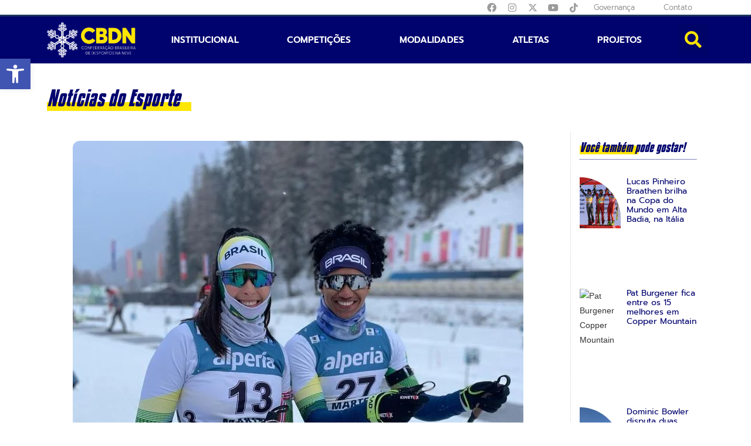

--- FILE ---
content_type: text/html; charset=UTF-8
request_url: https://cbdn.org.br/brasileiros-participam-da-ibu-junior-cup-em-martell-na-italia/
body_size: 66906
content:
<!DOCTYPE html>
<html class="html" lang="pt-BR">
<head><meta charset="UTF-8"><script>if(navigator.userAgent.match(/MSIE|Internet Explorer/i)||navigator.userAgent.match(/Trident\/7\..*?rv:11/i)){var href=document.location.href;if(!href.match(/[?&]nowprocket/)){if(href.indexOf("?")==-1){if(href.indexOf("#")==-1){document.location.href=href+"?nowprocket=1"}else{document.location.href=href.replace("#","?nowprocket=1#")}}else{if(href.indexOf("#")==-1){document.location.href=href+"&nowprocket=1"}else{document.location.href=href.replace("#","&nowprocket=1#")}}}}</script><script>(()=>{class RocketLazyLoadScripts{constructor(){this.v="1.2.6",this.triggerEvents=["keydown","mousedown","mousemove","touchmove","touchstart","touchend","wheel"],this.userEventHandler=this.t.bind(this),this.touchStartHandler=this.i.bind(this),this.touchMoveHandler=this.o.bind(this),this.touchEndHandler=this.h.bind(this),this.clickHandler=this.u.bind(this),this.interceptedClicks=[],this.interceptedClickListeners=[],this.l(this),window.addEventListener("pageshow",(t=>{this.persisted=t.persisted,this.everythingLoaded&&this.m()})),this.CSPIssue=sessionStorage.getItem("rocketCSPIssue"),document.addEventListener("securitypolicyviolation",(t=>{this.CSPIssue||"script-src-elem"!==t.violatedDirective||"data"!==t.blockedURI||(this.CSPIssue=!0,sessionStorage.setItem("rocketCSPIssue",!0))})),document.addEventListener("DOMContentLoaded",(()=>{this.k()})),this.delayedScripts={normal:[],async:[],defer:[]},this.trash=[],this.allJQueries=[]}p(t){document.hidden?t.t():(this.triggerEvents.forEach((e=>window.addEventListener(e,t.userEventHandler,{passive:!0}))),window.addEventListener("touchstart",t.touchStartHandler,{passive:!0}),window.addEventListener("mousedown",t.touchStartHandler),document.addEventListener("visibilitychange",t.userEventHandler))}_(){this.triggerEvents.forEach((t=>window.removeEventListener(t,this.userEventHandler,{passive:!0}))),document.removeEventListener("visibilitychange",this.userEventHandler)}i(t){"HTML"!==t.target.tagName&&(window.addEventListener("touchend",this.touchEndHandler),window.addEventListener("mouseup",this.touchEndHandler),window.addEventListener("touchmove",this.touchMoveHandler,{passive:!0}),window.addEventListener("mousemove",this.touchMoveHandler),t.target.addEventListener("click",this.clickHandler),this.L(t.target,!0),this.S(t.target,"onclick","rocket-onclick"),this.C())}o(t){window.removeEventListener("touchend",this.touchEndHandler),window.removeEventListener("mouseup",this.touchEndHandler),window.removeEventListener("touchmove",this.touchMoveHandler,{passive:!0}),window.removeEventListener("mousemove",this.touchMoveHandler),t.target.removeEventListener("click",this.clickHandler),this.L(t.target,!1),this.S(t.target,"rocket-onclick","onclick"),this.M()}h(){window.removeEventListener("touchend",this.touchEndHandler),window.removeEventListener("mouseup",this.touchEndHandler),window.removeEventListener("touchmove",this.touchMoveHandler,{passive:!0}),window.removeEventListener("mousemove",this.touchMoveHandler)}u(t){t.target.removeEventListener("click",this.clickHandler),this.L(t.target,!1),this.S(t.target,"rocket-onclick","onclick"),this.interceptedClicks.push(t),t.preventDefault(),t.stopPropagation(),t.stopImmediatePropagation(),this.M()}O(){window.removeEventListener("touchstart",this.touchStartHandler,{passive:!0}),window.removeEventListener("mousedown",this.touchStartHandler),this.interceptedClicks.forEach((t=>{t.target.dispatchEvent(new MouseEvent("click",{view:t.view,bubbles:!0,cancelable:!0}))}))}l(t){EventTarget.prototype.addEventListenerWPRocketBase=EventTarget.prototype.addEventListener,EventTarget.prototype.addEventListener=function(e,i,o){"click"!==e||t.windowLoaded||i===t.clickHandler||t.interceptedClickListeners.push({target:this,func:i,options:o}),(this||window).addEventListenerWPRocketBase(e,i,o)}}L(t,e){this.interceptedClickListeners.forEach((i=>{i.target===t&&(e?t.removeEventListener("click",i.func,i.options):t.addEventListener("click",i.func,i.options))})),t.parentNode!==document.documentElement&&this.L(t.parentNode,e)}D(){return new Promise((t=>{this.P?this.M=t:t()}))}C(){this.P=!0}M(){this.P=!1}S(t,e,i){t.hasAttribute&&t.hasAttribute(e)&&(event.target.setAttribute(i,event.target.getAttribute(e)),event.target.removeAttribute(e))}t(){this._(this),"loading"===document.readyState?document.addEventListener("DOMContentLoaded",this.R.bind(this)):this.R()}k(){let t=[];document.querySelectorAll("script[type=rocketlazyloadscript][data-rocket-src]").forEach((e=>{let i=e.getAttribute("data-rocket-src");if(i&&!i.startsWith("data:")){0===i.indexOf("//")&&(i=location.protocol+i);try{const o=new URL(i).origin;o!==location.origin&&t.push({src:o,crossOrigin:e.crossOrigin||"module"===e.getAttribute("data-rocket-type")})}catch(t){}}})),t=[...new Map(t.map((t=>[JSON.stringify(t),t]))).values()],this.T(t,"preconnect")}async R(){this.lastBreath=Date.now(),this.j(this),this.F(this),this.I(),this.W(),this.q(),await this.A(this.delayedScripts.normal),await this.A(this.delayedScripts.defer),await this.A(this.delayedScripts.async);try{await this.U(),await this.H(this),await this.J()}catch(t){console.error(t)}window.dispatchEvent(new Event("rocket-allScriptsLoaded")),this.everythingLoaded=!0,this.D().then((()=>{this.O()})),this.N()}W(){document.querySelectorAll("script[type=rocketlazyloadscript]").forEach((t=>{t.hasAttribute("data-rocket-src")?t.hasAttribute("async")&&!1!==t.async?this.delayedScripts.async.push(t):t.hasAttribute("defer")&&!1!==t.defer||"module"===t.getAttribute("data-rocket-type")?this.delayedScripts.defer.push(t):this.delayedScripts.normal.push(t):this.delayedScripts.normal.push(t)}))}async B(t){if(await this.G(),!0!==t.noModule||!("noModule"in HTMLScriptElement.prototype))return new Promise((e=>{let i;function o(){(i||t).setAttribute("data-rocket-status","executed"),e()}try{if(navigator.userAgent.indexOf("Firefox/")>0||""===navigator.vendor||this.CSPIssue)i=document.createElement("script"),[...t.attributes].forEach((t=>{let e=t.nodeName;"type"!==e&&("data-rocket-type"===e&&(e="type"),"data-rocket-src"===e&&(e="src"),i.setAttribute(e,t.nodeValue))})),t.text&&(i.text=t.text),i.hasAttribute("src")?(i.addEventListener("load",o),i.addEventListener("error",(function(){i.setAttribute("data-rocket-status","failed-network"),e()})),setTimeout((()=>{i.isConnected||e()}),1)):(i.text=t.text,o()),t.parentNode.replaceChild(i,t);else{const i=t.getAttribute("data-rocket-type"),s=t.getAttribute("data-rocket-src");i?(t.type=i,t.removeAttribute("data-rocket-type")):t.removeAttribute("type"),t.addEventListener("load",o),t.addEventListener("error",(i=>{this.CSPIssue&&i.target.src.startsWith("data:")?(console.log("WPRocket: data-uri blocked by CSP -> fallback"),t.removeAttribute("src"),this.B(t).then(e)):(t.setAttribute("data-rocket-status","failed-network"),e())})),s?(t.removeAttribute("data-rocket-src"),t.src=s):t.src="data:text/javascript;base64,"+window.btoa(unescape(encodeURIComponent(t.text)))}}catch(i){t.setAttribute("data-rocket-status","failed-transform"),e()}}));t.setAttribute("data-rocket-status","skipped")}async A(t){const e=t.shift();return e&&e.isConnected?(await this.B(e),this.A(t)):Promise.resolve()}q(){this.T([...this.delayedScripts.normal,...this.delayedScripts.defer,...this.delayedScripts.async],"preload")}T(t,e){var i=document.createDocumentFragment();t.forEach((t=>{const o=t.getAttribute&&t.getAttribute("data-rocket-src")||t.src;if(o&&!o.startsWith("data:")){const s=document.createElement("link");s.href=o,s.rel=e,"preconnect"!==e&&(s.as="script"),t.getAttribute&&"module"===t.getAttribute("data-rocket-type")&&(s.crossOrigin=!0),t.crossOrigin&&(s.crossOrigin=t.crossOrigin),t.integrity&&(s.integrity=t.integrity),i.appendChild(s),this.trash.push(s)}})),document.head.appendChild(i)}j(t){let e={};function i(i,o){return e[o].eventsToRewrite.indexOf(i)>=0&&!t.everythingLoaded?"rocket-"+i:i}function o(t,o){!function(t){e[t]||(e[t]={originalFunctions:{add:t.addEventListener,remove:t.removeEventListener},eventsToRewrite:[]},t.addEventListener=function(){arguments[0]=i(arguments[0],t),e[t].originalFunctions.add.apply(t,arguments)},t.removeEventListener=function(){arguments[0]=i(arguments[0],t),e[t].originalFunctions.remove.apply(t,arguments)})}(t),e[t].eventsToRewrite.push(o)}function s(e,i){let o=e[i];e[i]=null,Object.defineProperty(e,i,{get:()=>o||function(){},set(s){t.everythingLoaded?o=s:e["rocket"+i]=o=s}})}o(document,"DOMContentLoaded"),o(window,"DOMContentLoaded"),o(window,"load"),o(window,"pageshow"),o(document,"readystatechange"),s(document,"onreadystatechange"),s(window,"onload"),s(window,"onpageshow");try{Object.defineProperty(document,"readyState",{get:()=>t.rocketReadyState,set(e){t.rocketReadyState=e},configurable:!0}),document.readyState="loading"}catch(t){console.log("WPRocket DJE readyState conflict, bypassing")}}F(t){let e;function i(e){return t.everythingLoaded?e:e.split(" ").map((t=>"load"===t||0===t.indexOf("load.")?"rocket-jquery-load":t)).join(" ")}function o(o){function s(t){const e=o.fn[t];o.fn[t]=o.fn.init.prototype[t]=function(){return this[0]===window&&("string"==typeof arguments[0]||arguments[0]instanceof String?arguments[0]=i(arguments[0]):"object"==typeof arguments[0]&&Object.keys(arguments[0]).forEach((t=>{const e=arguments[0][t];delete arguments[0][t],arguments[0][i(t)]=e}))),e.apply(this,arguments),this}}o&&o.fn&&!t.allJQueries.includes(o)&&(o.fn.ready=o.fn.init.prototype.ready=function(e){return t.domReadyFired?e.bind(document)(o):document.addEventListener("rocket-DOMContentLoaded",(()=>e.bind(document)(o))),o([])},s("on"),s("one"),t.allJQueries.push(o)),e=o}o(window.jQuery),Object.defineProperty(window,"jQuery",{get:()=>e,set(t){o(t)}})}async H(t){const e=document.querySelector("script[data-webpack]");e&&(await async function(){return new Promise((t=>{e.addEventListener("load",t),e.addEventListener("error",t)}))}(),await t.K(),await t.H(t))}async U(){this.domReadyFired=!0;try{document.readyState="interactive"}catch(t){}await this.G(),document.dispatchEvent(new Event("rocket-readystatechange")),await this.G(),document.rocketonreadystatechange&&document.rocketonreadystatechange(),await this.G(),document.dispatchEvent(new Event("rocket-DOMContentLoaded")),await this.G(),window.dispatchEvent(new Event("rocket-DOMContentLoaded"))}async J(){try{document.readyState="complete"}catch(t){}await this.G(),document.dispatchEvent(new Event("rocket-readystatechange")),await this.G(),document.rocketonreadystatechange&&document.rocketonreadystatechange(),await this.G(),window.dispatchEvent(new Event("rocket-load")),await this.G(),window.rocketonload&&window.rocketonload(),await this.G(),this.allJQueries.forEach((t=>t(window).trigger("rocket-jquery-load"))),await this.G();const t=new Event("rocket-pageshow");t.persisted=this.persisted,window.dispatchEvent(t),await this.G(),window.rocketonpageshow&&window.rocketonpageshow({persisted:this.persisted}),this.windowLoaded=!0}m(){document.onreadystatechange&&document.onreadystatechange(),window.onload&&window.onload(),window.onpageshow&&window.onpageshow({persisted:this.persisted})}I(){const t=new Map;document.write=document.writeln=function(e){const i=document.currentScript;i||console.error("WPRocket unable to document.write this: "+e);const o=document.createRange(),s=i.parentElement;let n=t.get(i);void 0===n&&(n=i.nextSibling,t.set(i,n));const c=document.createDocumentFragment();o.setStart(c,0),c.appendChild(o.createContextualFragment(e)),s.insertBefore(c,n)}}async G(){Date.now()-this.lastBreath>45&&(await this.K(),this.lastBreath=Date.now())}async K(){return document.hidden?new Promise((t=>setTimeout(t))):new Promise((t=>requestAnimationFrame(t)))}N(){this.trash.forEach((t=>t.remove()))}static run(){const t=new RocketLazyLoadScripts;t.p(t)}}RocketLazyLoadScripts.run()})();</script>
	
	<link rel="profile" href="https://gmpg.org/xfn/11">

	<meta name='robots' content='index, follow, max-image-preview:large, max-snippet:-1, max-video-preview:-1' />
	<style>img:is([sizes="auto" i], [sizes^="auto," i]) { contain-intrinsic-size: 3000px 1500px }</style>
	<meta name="viewport" content="width=device-width, initial-scale=1">
	<!-- This site is optimized with the Yoast SEO plugin v25.8 - https://yoast.com/wordpress/plugins/seo/ -->
	<title>Brasileiros participam da IBU Junior Cup em Martell, na Itália - CBDN</title><link rel='preload' href='https://cbdn.org.br/wp-content/cache/perfmatters/cbdn.org.br/css/post.used.css?ver=1755782885' as='style' onload="this.rel='stylesheet';this.removeAttribute('onload');"><link rel="stylesheet" id="perfmatters-used-css" href="https://cbdn.org.br/wp-content/cache/perfmatters/cbdn.org.br/css/post.used.css?ver=1755782885" media="all" />
	<link rel="canonical" href="https://cbdn.org.br/brasileiros-participam-da-ibu-junior-cup-em-martell-na-italia/" />
	<meta property="og:locale" content="pt_BR" />
	<meta property="og:type" content="article" />
	<meta property="og:title" content="Brasileiros participam da IBU Junior Cup em Martell, na Itália - CBDN" />
	<meta property="og:description" content="Entre os dias 8 e 10 de dezembro, o Brasil participou da IBU Junior Cup, competição de Biathlon realizada em Martell, na Itália. Os atletas brasileiros que estiveram no campeonato foram: Brayan Rodrigues, Eduarda Ribera, Guilherme Pereira e Thiago Silva. No dia 8 foram realizadas as provas de Sprint tanto no masculino como no feminino. [&hellip;]" />
	<meta property="og:url" content="https://cbdn.org.br/brasileiros-participam-da-ibu-junior-cup-em-martell-na-italia/" />
	<meta property="og:site_name" content="CBDN" />
	<meta property="article:published_time" content="2024-04-24T16:42:06+00:00" />
	<meta property="article:modified_time" content="2024-07-10T01:07:10+00:00" />
	<meta property="og:image" content="https://cbdn.org.br/wp-content/uploads/2024/04/imagem_2024-07-09_220657451.png" />
	<meta property="og:image:width" content="768" />
	<meta property="og:image:height" content="768" />
	<meta property="og:image:type" content="image/png" />
	<meta name="author" content="Noah Solutions" />
	<meta name="twitter:card" content="summary_large_image" />
	<meta name="twitter:label1" content="Escrito por" />
	<meta name="twitter:data1" content="Noah Solutions" />
	<meta name="twitter:label2" content="Est. tempo de leitura" />
	<meta name="twitter:data2" content="2 minutos" />
	<script type="application/ld+json" class="yoast-schema-graph">{"@context":"https://schema.org","@graph":[{"@type":"WebPage","@id":"https://cbdn.org.br/brasileiros-participam-da-ibu-junior-cup-em-martell-na-italia/","url":"https://cbdn.org.br/brasileiros-participam-da-ibu-junior-cup-em-martell-na-italia/","name":"Brasileiros participam da IBU Junior Cup em Martell, na Itália - CBDN","isPartOf":{"@id":"https://cbdn.org.br/#website"},"primaryImageOfPage":{"@id":"https://cbdn.org.br/brasileiros-participam-da-ibu-junior-cup-em-martell-na-italia/#primaryimage"},"image":{"@id":"https://cbdn.org.br/brasileiros-participam-da-ibu-junior-cup-em-martell-na-italia/#primaryimage"},"thumbnailUrl":"https://cbdn.org.br/wp-content/uploads/2024/04/imagem_2024-07-09_220657451.png","datePublished":"2024-04-24T16:42:06+00:00","dateModified":"2024-07-10T01:07:10+00:00","author":{"@id":"https://cbdn.org.br/#/schema/person/fc252b4de0dd022da9cae1330433f682"},"breadcrumb":{"@id":"https://cbdn.org.br/brasileiros-participam-da-ibu-junior-cup-em-martell-na-italia/#breadcrumb"},"inLanguage":"pt-BR","potentialAction":[{"@type":"ReadAction","target":["https://cbdn.org.br/brasileiros-participam-da-ibu-junior-cup-em-martell-na-italia/"]}]},{"@type":"ImageObject","inLanguage":"pt-BR","@id":"https://cbdn.org.br/brasileiros-participam-da-ibu-junior-cup-em-martell-na-italia/#primaryimage","url":"https://cbdn.org.br/wp-content/uploads/2024/04/imagem_2024-07-09_220657451.png","contentUrl":"https://cbdn.org.br/wp-content/uploads/2024/04/imagem_2024-07-09_220657451.png","width":768,"height":768},{"@type":"BreadcrumbList","@id":"https://cbdn.org.br/brasileiros-participam-da-ibu-junior-cup-em-martell-na-italia/#breadcrumb","itemListElement":[{"@type":"ListItem","position":1,"name":"Início","item":"https://cbdn.org.br/"},{"@type":"ListItem","position":2,"name":"Notícias","item":"https://cbdn.org.br/noticias/"},{"@type":"ListItem","position":3,"name":"Brasileiros participam da IBU Junior Cup em Martell, na Itália"}]},{"@type":"WebSite","@id":"https://cbdn.org.br/#website","url":"https://cbdn.org.br/","name":"CBDN","description":"Confederação Brasileira de Desportos na Neve","potentialAction":[{"@type":"SearchAction","target":{"@type":"EntryPoint","urlTemplate":"https://cbdn.org.br/?s={search_term_string}"},"query-input":{"@type":"PropertyValueSpecification","valueRequired":true,"valueName":"search_term_string"}}],"inLanguage":"pt-BR"},{"@type":"Person","@id":"https://cbdn.org.br/#/schema/person/fc252b4de0dd022da9cae1330433f682","name":"Noah Solutions","url":"https://cbdn.org.br/author/noah/"}]}</script>
	<!-- / Yoast SEO plugin. -->



<link rel="alternate" type="application/rss+xml" title="Feed para CBDN &raquo;" href="https://cbdn.org.br/feed/" />
<script type="rocketlazyloadscript">
window._wpemojiSettings = {"baseUrl":"https:\/\/s.w.org\/images\/core\/emoji\/16.0.1\/72x72\/","ext":".png","svgUrl":"https:\/\/s.w.org\/images\/core\/emoji\/16.0.1\/svg\/","svgExt":".svg","source":{"concatemoji":"https:\/\/cbdn.org.br\/wp-includes\/js\/wp-emoji-release.min.js?ver=6.8.3"}};
/*! This file is auto-generated */
!function(s,n){var o,i,e;function c(e){try{var t={supportTests:e,timestamp:(new Date).valueOf()};sessionStorage.setItem(o,JSON.stringify(t))}catch(e){}}function p(e,t,n){e.clearRect(0,0,e.canvas.width,e.canvas.height),e.fillText(t,0,0);var t=new Uint32Array(e.getImageData(0,0,e.canvas.width,e.canvas.height).data),a=(e.clearRect(0,0,e.canvas.width,e.canvas.height),e.fillText(n,0,0),new Uint32Array(e.getImageData(0,0,e.canvas.width,e.canvas.height).data));return t.every(function(e,t){return e===a[t]})}function u(e,t){e.clearRect(0,0,e.canvas.width,e.canvas.height),e.fillText(t,0,0);for(var n=e.getImageData(16,16,1,1),a=0;a<n.data.length;a++)if(0!==n.data[a])return!1;return!0}function f(e,t,n,a){switch(t){case"flag":return n(e,"\ud83c\udff3\ufe0f\u200d\u26a7\ufe0f","\ud83c\udff3\ufe0f\u200b\u26a7\ufe0f")?!1:!n(e,"\ud83c\udde8\ud83c\uddf6","\ud83c\udde8\u200b\ud83c\uddf6")&&!n(e,"\ud83c\udff4\udb40\udc67\udb40\udc62\udb40\udc65\udb40\udc6e\udb40\udc67\udb40\udc7f","\ud83c\udff4\u200b\udb40\udc67\u200b\udb40\udc62\u200b\udb40\udc65\u200b\udb40\udc6e\u200b\udb40\udc67\u200b\udb40\udc7f");case"emoji":return!a(e,"\ud83e\udedf")}return!1}function g(e,t,n,a){var r="undefined"!=typeof WorkerGlobalScope&&self instanceof WorkerGlobalScope?new OffscreenCanvas(300,150):s.createElement("canvas"),o=r.getContext("2d",{willReadFrequently:!0}),i=(o.textBaseline="top",o.font="600 32px Arial",{});return e.forEach(function(e){i[e]=t(o,e,n,a)}),i}function t(e){var t=s.createElement("script");t.src=e,t.defer=!0,s.head.appendChild(t)}"undefined"!=typeof Promise&&(o="wpEmojiSettingsSupports",i=["flag","emoji"],n.supports={everything:!0,everythingExceptFlag:!0},e=new Promise(function(e){s.addEventListener("DOMContentLoaded",e,{once:!0})}),new Promise(function(t){var n=function(){try{var e=JSON.parse(sessionStorage.getItem(o));if("object"==typeof e&&"number"==typeof e.timestamp&&(new Date).valueOf()<e.timestamp+604800&&"object"==typeof e.supportTests)return e.supportTests}catch(e){}return null}();if(!n){if("undefined"!=typeof Worker&&"undefined"!=typeof OffscreenCanvas&&"undefined"!=typeof URL&&URL.createObjectURL&&"undefined"!=typeof Blob)try{var e="postMessage("+g.toString()+"("+[JSON.stringify(i),f.toString(),p.toString(),u.toString()].join(",")+"));",a=new Blob([e],{type:"text/javascript"}),r=new Worker(URL.createObjectURL(a),{name:"wpTestEmojiSupports"});return void(r.onmessage=function(e){c(n=e.data),r.terminate(),t(n)})}catch(e){}c(n=g(i,f,p,u))}t(n)}).then(function(e){for(var t in e)n.supports[t]=e[t],n.supports.everything=n.supports.everything&&n.supports[t],"flag"!==t&&(n.supports.everythingExceptFlag=n.supports.everythingExceptFlag&&n.supports[t]);n.supports.everythingExceptFlag=n.supports.everythingExceptFlag&&!n.supports.flag,n.DOMReady=!1,n.readyCallback=function(){n.DOMReady=!0}}).then(function(){return e}).then(function(){var e;n.supports.everything||(n.readyCallback(),(e=n.source||{}).concatemoji?t(e.concatemoji):e.wpemoji&&e.twemoji&&(t(e.twemoji),t(e.wpemoji)))}))}((window,document),window._wpemojiSettings);
</script>
<link rel="stylesheet" id="sbi_styles-css" media="all" data-pmdelayedstyle="https://cbdn.org.br/wp-content/cache/background-css/cbdn.org.br/wp-content/plugins/instagram-feed-pro/css/sbi-styles.min.css?ver=6.4&amp;wpr_t=1766653082"></link>
<style id='wp-emoji-styles-inline-css'>

	img.wp-smiley, img.emoji {
		display: inline !important;
		border: none !important;
		box-shadow: none !important;
		height: 1em !important;
		width: 1em !important;
		margin: 0 0.07em !important;
		vertical-align: -0.1em !important;
		background: none !important;
		padding: 0 !important;
	}
</style>
<link rel="stylesheet" id="wp-block-library-css" media="all" data-pmdelayedstyle="https://cbdn.org.br/wp-includes/css/dist/block-library/style.min.css?ver=6.8.3"></link>
<style id='wp-block-library-theme-inline-css'>
.wp-block-audio :where(figcaption){color:#555;font-size:13px;text-align:center}.is-dark-theme .wp-block-audio :where(figcaption){color:#ffffffa6}.wp-block-audio{margin:0 0 1em}.wp-block-code{border:1px solid #ccc;border-radius:4px;font-family:Menlo,Consolas,monaco,monospace;padding:.8em 1em}.wp-block-embed :where(figcaption){color:#555;font-size:13px;text-align:center}.is-dark-theme .wp-block-embed :where(figcaption){color:#ffffffa6}.wp-block-embed{margin:0 0 1em}.blocks-gallery-caption{color:#555;font-size:13px;text-align:center}.is-dark-theme .blocks-gallery-caption{color:#ffffffa6}:root :where(.wp-block-image figcaption){color:#555;font-size:13px;text-align:center}.is-dark-theme :root :where(.wp-block-image figcaption){color:#ffffffa6}.wp-block-image{margin:0 0 1em}.wp-block-pullquote{border-bottom:4px solid;border-top:4px solid;color:currentColor;margin-bottom:1.75em}.wp-block-pullquote cite,.wp-block-pullquote footer,.wp-block-pullquote__citation{color:currentColor;font-size:.8125em;font-style:normal;text-transform:uppercase}.wp-block-quote{border-left:.25em solid;margin:0 0 1.75em;padding-left:1em}.wp-block-quote cite,.wp-block-quote footer{color:currentColor;font-size:.8125em;font-style:normal;position:relative}.wp-block-quote:where(.has-text-align-right){border-left:none;border-right:.25em solid;padding-left:0;padding-right:1em}.wp-block-quote:where(.has-text-align-center){border:none;padding-left:0}.wp-block-quote.is-large,.wp-block-quote.is-style-large,.wp-block-quote:where(.is-style-plain){border:none}.wp-block-search .wp-block-search__label{font-weight:700}.wp-block-search__button{border:1px solid #ccc;padding:.375em .625em}:where(.wp-block-group.has-background){padding:1.25em 2.375em}.wp-block-separator.has-css-opacity{opacity:.4}.wp-block-separator{border:none;border-bottom:2px solid;margin-left:auto;margin-right:auto}.wp-block-separator.has-alpha-channel-opacity{opacity:1}.wp-block-separator:not(.is-style-wide):not(.is-style-dots){width:100px}.wp-block-separator.has-background:not(.is-style-dots){border-bottom:none;height:1px}.wp-block-separator.has-background:not(.is-style-wide):not(.is-style-dots){height:2px}.wp-block-table{margin:0 0 1em}.wp-block-table td,.wp-block-table th{word-break:normal}.wp-block-table :where(figcaption){color:#555;font-size:13px;text-align:center}.is-dark-theme .wp-block-table :where(figcaption){color:#ffffffa6}.wp-block-video :where(figcaption){color:#555;font-size:13px;text-align:center}.is-dark-theme .wp-block-video :where(figcaption){color:#ffffffa6}.wp-block-video{margin:0 0 1em}:root :where(.wp-block-template-part.has-background){margin-bottom:0;margin-top:0;padding:1.25em 2.375em}
</style>
<style id='classic-theme-styles-inline-css'>
/*! This file is auto-generated */
.wp-block-button__link{color:#fff;background-color:#32373c;border-radius:9999px;box-shadow:none;text-decoration:none;padding:calc(.667em + 2px) calc(1.333em + 2px);font-size:1.125em}.wp-block-file__button{background:#32373c;color:#fff;text-decoration:none}
</style>
<link data-minify="1" rel="stylesheet" id="jet-engine-frontend-css" media="all" data-pmdelayedstyle="https://cbdn.org.br/wp-content/cache/min/1/wp-content/plugins/jet-engine/assets/css/frontend.css?ver=1764793031"></link>
<style id='global-styles-inline-css'>
:root{--wp--preset--aspect-ratio--square: 1;--wp--preset--aspect-ratio--4-3: 4/3;--wp--preset--aspect-ratio--3-4: 3/4;--wp--preset--aspect-ratio--3-2: 3/2;--wp--preset--aspect-ratio--2-3: 2/3;--wp--preset--aspect-ratio--16-9: 16/9;--wp--preset--aspect-ratio--9-16: 9/16;--wp--preset--color--black: #000000;--wp--preset--color--cyan-bluish-gray: #abb8c3;--wp--preset--color--white: #ffffff;--wp--preset--color--pale-pink: #f78da7;--wp--preset--color--vivid-red: #cf2e2e;--wp--preset--color--luminous-vivid-orange: #ff6900;--wp--preset--color--luminous-vivid-amber: #fcb900;--wp--preset--color--light-green-cyan: #7bdcb5;--wp--preset--color--vivid-green-cyan: #00d084;--wp--preset--color--pale-cyan-blue: #8ed1fc;--wp--preset--color--vivid-cyan-blue: #0693e3;--wp--preset--color--vivid-purple: #9b51e0;--wp--preset--gradient--vivid-cyan-blue-to-vivid-purple: linear-gradient(135deg,rgba(6,147,227,1) 0%,rgb(155,81,224) 100%);--wp--preset--gradient--light-green-cyan-to-vivid-green-cyan: linear-gradient(135deg,rgb(122,220,180) 0%,rgb(0,208,130) 100%);--wp--preset--gradient--luminous-vivid-amber-to-luminous-vivid-orange: linear-gradient(135deg,rgba(252,185,0,1) 0%,rgba(255,105,0,1) 100%);--wp--preset--gradient--luminous-vivid-orange-to-vivid-red: linear-gradient(135deg,rgba(255,105,0,1) 0%,rgb(207,46,46) 100%);--wp--preset--gradient--very-light-gray-to-cyan-bluish-gray: linear-gradient(135deg,rgb(238,238,238) 0%,rgb(169,184,195) 100%);--wp--preset--gradient--cool-to-warm-spectrum: linear-gradient(135deg,rgb(74,234,220) 0%,rgb(151,120,209) 20%,rgb(207,42,186) 40%,rgb(238,44,130) 60%,rgb(251,105,98) 80%,rgb(254,248,76) 100%);--wp--preset--gradient--blush-light-purple: linear-gradient(135deg,rgb(255,206,236) 0%,rgb(152,150,240) 100%);--wp--preset--gradient--blush-bordeaux: linear-gradient(135deg,rgb(254,205,165) 0%,rgb(254,45,45) 50%,rgb(107,0,62) 100%);--wp--preset--gradient--luminous-dusk: linear-gradient(135deg,rgb(255,203,112) 0%,rgb(199,81,192) 50%,rgb(65,88,208) 100%);--wp--preset--gradient--pale-ocean: linear-gradient(135deg,rgb(255,245,203) 0%,rgb(182,227,212) 50%,rgb(51,167,181) 100%);--wp--preset--gradient--electric-grass: linear-gradient(135deg,rgb(202,248,128) 0%,rgb(113,206,126) 100%);--wp--preset--gradient--midnight: linear-gradient(135deg,rgb(2,3,129) 0%,rgb(40,116,252) 100%);--wp--preset--font-size--small: 13px;--wp--preset--font-size--medium: 20px;--wp--preset--font-size--large: 36px;--wp--preset--font-size--x-large: 42px;--wp--preset--spacing--20: 0.44rem;--wp--preset--spacing--30: 0.67rem;--wp--preset--spacing--40: 1rem;--wp--preset--spacing--50: 1.5rem;--wp--preset--spacing--60: 2.25rem;--wp--preset--spacing--70: 3.38rem;--wp--preset--spacing--80: 5.06rem;--wp--preset--shadow--natural: 6px 6px 9px rgba(0, 0, 0, 0.2);--wp--preset--shadow--deep: 12px 12px 50px rgba(0, 0, 0, 0.4);--wp--preset--shadow--sharp: 6px 6px 0px rgba(0, 0, 0, 0.2);--wp--preset--shadow--outlined: 6px 6px 0px -3px rgba(255, 255, 255, 1), 6px 6px rgba(0, 0, 0, 1);--wp--preset--shadow--crisp: 6px 6px 0px rgba(0, 0, 0, 1);}:where(.is-layout-flex){gap: 0.5em;}:where(.is-layout-grid){gap: 0.5em;}body .is-layout-flex{display: flex;}.is-layout-flex{flex-wrap: wrap;align-items: center;}.is-layout-flex > :is(*, div){margin: 0;}body .is-layout-grid{display: grid;}.is-layout-grid > :is(*, div){margin: 0;}:where(.wp-block-columns.is-layout-flex){gap: 2em;}:where(.wp-block-columns.is-layout-grid){gap: 2em;}:where(.wp-block-post-template.is-layout-flex){gap: 1.25em;}:where(.wp-block-post-template.is-layout-grid){gap: 1.25em;}.has-black-color{color: var(--wp--preset--color--black) !important;}.has-cyan-bluish-gray-color{color: var(--wp--preset--color--cyan-bluish-gray) !important;}.has-white-color{color: var(--wp--preset--color--white) !important;}.has-pale-pink-color{color: var(--wp--preset--color--pale-pink) !important;}.has-vivid-red-color{color: var(--wp--preset--color--vivid-red) !important;}.has-luminous-vivid-orange-color{color: var(--wp--preset--color--luminous-vivid-orange) !important;}.has-luminous-vivid-amber-color{color: var(--wp--preset--color--luminous-vivid-amber) !important;}.has-light-green-cyan-color{color: var(--wp--preset--color--light-green-cyan) !important;}.has-vivid-green-cyan-color{color: var(--wp--preset--color--vivid-green-cyan) !important;}.has-pale-cyan-blue-color{color: var(--wp--preset--color--pale-cyan-blue) !important;}.has-vivid-cyan-blue-color{color: var(--wp--preset--color--vivid-cyan-blue) !important;}.has-vivid-purple-color{color: var(--wp--preset--color--vivid-purple) !important;}.has-black-background-color{background-color: var(--wp--preset--color--black) !important;}.has-cyan-bluish-gray-background-color{background-color: var(--wp--preset--color--cyan-bluish-gray) !important;}.has-white-background-color{background-color: var(--wp--preset--color--white) !important;}.has-pale-pink-background-color{background-color: var(--wp--preset--color--pale-pink) !important;}.has-vivid-red-background-color{background-color: var(--wp--preset--color--vivid-red) !important;}.has-luminous-vivid-orange-background-color{background-color: var(--wp--preset--color--luminous-vivid-orange) !important;}.has-luminous-vivid-amber-background-color{background-color: var(--wp--preset--color--luminous-vivid-amber) !important;}.has-light-green-cyan-background-color{background-color: var(--wp--preset--color--light-green-cyan) !important;}.has-vivid-green-cyan-background-color{background-color: var(--wp--preset--color--vivid-green-cyan) !important;}.has-pale-cyan-blue-background-color{background-color: var(--wp--preset--color--pale-cyan-blue) !important;}.has-vivid-cyan-blue-background-color{background-color: var(--wp--preset--color--vivid-cyan-blue) !important;}.has-vivid-purple-background-color{background-color: var(--wp--preset--color--vivid-purple) !important;}.has-black-border-color{border-color: var(--wp--preset--color--black) !important;}.has-cyan-bluish-gray-border-color{border-color: var(--wp--preset--color--cyan-bluish-gray) !important;}.has-white-border-color{border-color: var(--wp--preset--color--white) !important;}.has-pale-pink-border-color{border-color: var(--wp--preset--color--pale-pink) !important;}.has-vivid-red-border-color{border-color: var(--wp--preset--color--vivid-red) !important;}.has-luminous-vivid-orange-border-color{border-color: var(--wp--preset--color--luminous-vivid-orange) !important;}.has-luminous-vivid-amber-border-color{border-color: var(--wp--preset--color--luminous-vivid-amber) !important;}.has-light-green-cyan-border-color{border-color: var(--wp--preset--color--light-green-cyan) !important;}.has-vivid-green-cyan-border-color{border-color: var(--wp--preset--color--vivid-green-cyan) !important;}.has-pale-cyan-blue-border-color{border-color: var(--wp--preset--color--pale-cyan-blue) !important;}.has-vivid-cyan-blue-border-color{border-color: var(--wp--preset--color--vivid-cyan-blue) !important;}.has-vivid-purple-border-color{border-color: var(--wp--preset--color--vivid-purple) !important;}.has-vivid-cyan-blue-to-vivid-purple-gradient-background{background: var(--wp--preset--gradient--vivid-cyan-blue-to-vivid-purple) !important;}.has-light-green-cyan-to-vivid-green-cyan-gradient-background{background: var(--wp--preset--gradient--light-green-cyan-to-vivid-green-cyan) !important;}.has-luminous-vivid-amber-to-luminous-vivid-orange-gradient-background{background: var(--wp--preset--gradient--luminous-vivid-amber-to-luminous-vivid-orange) !important;}.has-luminous-vivid-orange-to-vivid-red-gradient-background{background: var(--wp--preset--gradient--luminous-vivid-orange-to-vivid-red) !important;}.has-very-light-gray-to-cyan-bluish-gray-gradient-background{background: var(--wp--preset--gradient--very-light-gray-to-cyan-bluish-gray) !important;}.has-cool-to-warm-spectrum-gradient-background{background: var(--wp--preset--gradient--cool-to-warm-spectrum) !important;}.has-blush-light-purple-gradient-background{background: var(--wp--preset--gradient--blush-light-purple) !important;}.has-blush-bordeaux-gradient-background{background: var(--wp--preset--gradient--blush-bordeaux) !important;}.has-luminous-dusk-gradient-background{background: var(--wp--preset--gradient--luminous-dusk) !important;}.has-pale-ocean-gradient-background{background: var(--wp--preset--gradient--pale-ocean) !important;}.has-electric-grass-gradient-background{background: var(--wp--preset--gradient--electric-grass) !important;}.has-midnight-gradient-background{background: var(--wp--preset--gradient--midnight) !important;}.has-small-font-size{font-size: var(--wp--preset--font-size--small) !important;}.has-medium-font-size{font-size: var(--wp--preset--font-size--medium) !important;}.has-large-font-size{font-size: var(--wp--preset--font-size--large) !important;}.has-x-large-font-size{font-size: var(--wp--preset--font-size--x-large) !important;}
:where(.wp-block-post-template.is-layout-flex){gap: 1.25em;}:where(.wp-block-post-template.is-layout-grid){gap: 1.25em;}
:where(.wp-block-columns.is-layout-flex){gap: 2em;}:where(.wp-block-columns.is-layout-grid){gap: 2em;}
:root :where(.wp-block-pullquote){font-size: 1.5em;line-height: 1.6;}
</style>
<link data-minify="1" rel="stylesheet" id="dtle-common-style-css" media="all" data-pmdelayedstyle="https://cbdn.org.br/wp-content/cache/min/1/wp-content/plugins/datalentor/assets/css/common-style.css?ver=1764793031"></link>
<link rel="stylesheet" id="dataTables-css" media="all" data-pmdelayedstyle="https://cbdn.org.br/wp-content/plugins/datalentor/assets/css/dataTables.min.css?ver=6.8.3"></link>
<link rel="stylesheet" id="pojo-a11y-css" media="all" data-pmdelayedstyle="https://cbdn.org.br/wp-content/plugins/pojo-accessibility/modules/legacy/assets/css/style.min.css?ver=1.0.0"></link>
<link rel="stylesheet" id="oceanwp-style-css" media="all" data-pmdelayedstyle="https://cbdn.org.br/wp-content/themes/oceanwp/assets/css/style.min.css?ver=1.0"></link>
<link data-minify="1" rel="stylesheet" id="child-style-css" media="all" data-pmdelayedstyle="https://cbdn.org.br/wp-content/cache/min/1/wp-content/themes/oceanwp-child-theme-master/style.css?ver=1764793031"></link>
<link data-minify="1" rel="stylesheet" id="font-awesome-css" media="all" data-pmdelayedstyle="https://cbdn.org.br/wp-content/cache/min/1/wp-content/themes/oceanwp/assets/fonts/fontawesome/css/all.min.css?ver=1764793031"></link>
<link data-minify="1" rel="stylesheet" id="simple-line-icons-css" media="all" data-pmdelayedstyle="https://cbdn.org.br/wp-content/cache/min/1/wp-content/themes/oceanwp/assets/css/third/simple-line-icons.min.css?ver=1764793031"></link>
<link rel="stylesheet" id="photoswipe-css" media="all" data-pmdelayedstyle="https://cbdn.org.br/wp-content/cache/background-css/cbdn.org.br/wp-content/plugins/jet-reviews/assets/lib/photoswipe/css/photoswipe.min.css?ver=3.0.0.1&amp;wpr_t=1766653082"></link>
<link data-minify="1" rel="stylesheet" id="jet-reviews-frontend-css" media="all" data-pmdelayedstyle="https://cbdn.org.br/wp-content/cache/min/1/wp-content/plugins/jet-reviews/assets/css/jet-reviews.css?ver=1764793031"></link>
<link data-minify="1" rel="stylesheet" id="dflip-style-css" media="all" data-pmdelayedstyle="https://cbdn.org.br/wp-content/cache/min/1/wp-content/plugins/3d-flipbook-dflip-lite/assets/css/dflip.min.css?ver=1764793031"></link>
<link rel="stylesheet" id="elementor-frontend-css" media="all" data-pmdelayedstyle="https://cbdn.org.br/wp-content/uploads/elementor/css/custom-frontend.min.css?ver=1764792963"></link>
<link rel="stylesheet" id="widget-social-icons-css" media="all" data-pmdelayedstyle="https://cbdn.org.br/wp-content/plugins/elementor/assets/css/widget-social-icons.min.css?ver=3.31.3"></link>
<link rel="stylesheet" id="e-apple-webkit-css" media="all" data-pmdelayedstyle="https://cbdn.org.br/wp-content/uploads/elementor/css/custom-apple-webkit.min.css?ver=1764792963"></link>
<link rel="stylesheet" id="widget-image-css" media="all" data-pmdelayedstyle="https://cbdn.org.br/wp-content/plugins/elementor/assets/css/widget-image.min.css?ver=3.31.3"></link>
<link rel="stylesheet" id="widget-nav-menu-css" media="all" data-pmdelayedstyle="https://cbdn.org.br/wp-content/uploads/elementor/css/custom-pro-widget-nav-menu.min.css?ver=1764792963"></link>
<link rel="stylesheet" id="widget-search-form-css" media="all" data-pmdelayedstyle="https://cbdn.org.br/wp-content/plugins/elementor-pro/assets/css/widget-search-form.min.css?ver=3.31.2"></link>
<link rel="stylesheet" id="elementor-icons-shared-0-css" media="all" data-pmdelayedstyle="https://cbdn.org.br/wp-content/plugins/elementor/assets/lib/font-awesome/css/fontawesome.min.css?ver=5.15.3"></link>
<link data-minify="1" rel="stylesheet" id="elementor-icons-fa-solid-css" media="all" data-pmdelayedstyle="https://cbdn.org.br/wp-content/cache/min/1/wp-content/plugins/elementor/assets/lib/font-awesome/css/solid.min.css?ver=1764793031"></link>
<link rel="stylesheet" id="e-sticky-css" media="all" data-pmdelayedstyle="https://cbdn.org.br/wp-content/plugins/elementor-pro/assets/css/modules/sticky.min.css?ver=3.31.2"></link>
<link rel="stylesheet" id="widget-heading-css" media="all" data-pmdelayedstyle="https://cbdn.org.br/wp-content/plugins/elementor/assets/css/widget-heading.min.css?ver=3.31.3"></link>
<link rel="stylesheet" id="widget-divider-css" media="all" data-pmdelayedstyle="https://cbdn.org.br/wp-content/plugins/elementor/assets/css/widget-divider.min.css?ver=3.31.3"></link>
<link rel='stylesheet' id='e-animation-bounceIn-css' href='https://cbdn.org.br/wp-content/plugins/elementor/assets/lib/animations/styles/bounceIn.min.css?ver=3.31.3' media='all' />
<link rel='stylesheet' id='e-animation-push-css' href='https://cbdn.org.br/wp-content/plugins/elementor/assets/lib/animations/styles/e-animation-push.min.css?ver=3.31.3' media='all' />
<link rel="stylesheet" id="widget-post-navigation-css" media="all" data-pmdelayedstyle="https://cbdn.org.br/wp-content/plugins/elementor-pro/assets/css/widget-post-navigation.min.css?ver=3.31.2"></link>
<link rel="stylesheet" id="widget-posts-css" media="all" data-pmdelayedstyle="https://cbdn.org.br/wp-content/plugins/elementor-pro/assets/css/widget-posts.min.css?ver=3.31.2"></link>
<link data-minify="1" rel="stylesheet" id="elementor-icons-css" media="all" data-pmdelayedstyle="https://cbdn.org.br/wp-content/cache/min/1/wp-content/plugins/elementor/assets/lib/eicons/css/elementor-icons.min.css?ver=1764793031"></link>
<link rel='stylesheet' id='elementor-post-7-css' href='https://cbdn.org.br/wp-content/uploads/elementor/css/post-7.css?ver=1764792964' media='all' />
<link rel="stylesheet" id="sbistyles-css" media="all" data-pmdelayedstyle="https://cbdn.org.br/wp-content/cache/background-css/cbdn.org.br/wp-content/plugins/instagram-feed-pro/css/sbi-styles.min.css?ver=6.4&amp;wpr_t=1766653082"></link>
<link data-minify="1" rel="stylesheet" id="ooohboi-steroids-styles-css" media="all" data-pmdelayedstyle="https://cbdn.org.br/wp-content/cache/min/1/wp-content/plugins/ooohboi-steroids-for-elementor/assets/css/main.css?ver=1764793031"></link>
<link rel='stylesheet' id='elementor-post-14-css' href='https://cbdn.org.br/wp-content/uploads/elementor/css/post-14.css?ver=1764792964' media='all' />
<link rel='stylesheet' id='elementor-post-131-css' href='https://cbdn.org.br/wp-content/uploads/elementor/css/post-131.css?ver=1764792964' media='all' />
<link rel='stylesheet' id='elementor-post-22854-css' href='https://cbdn.org.br/wp-content/uploads/elementor/css/post-22854.css?ver=1764792965' media='all' />
<link data-minify="1" rel="stylesheet" id="elementskit-parallax-style-css" media="all" data-pmdelayedstyle="https://cbdn.org.br/wp-content/cache/min/1/wp-content/plugins/elementskit/modules/parallax/assets/css/style.css?ver=1764793031"></link>
<link rel="stylesheet" id="jquery-chosen-css" media="all" data-pmdelayedstyle="https://cbdn.org.br/wp-content/cache/background-css/cbdn.org.br/wp-content/plugins/jet-search/assets/lib/chosen/chosen.min.css?ver=1.8.7&amp;wpr_t=1766653082"></link>
<link data-minify="1" rel="stylesheet" id="jet-search-css" media="all" data-pmdelayedstyle="https://cbdn.org.br/wp-content/cache/min/1/wp-content/plugins/jet-search/assets/css/jet-search.css?ver=1764793031"></link>
<link data-minify="1" rel="stylesheet" id="ekit-widget-styles-css" media="all" data-pmdelayedstyle="https://cbdn.org.br/wp-content/cache/background-css/cbdn.org.br/wp-content/cache/min/1/wp-content/plugins/elementskit-lite/widgets/init/assets/css/widget-styles.css?ver=1764793031&amp;wpr_t=1766653082"></link>
<link data-minify="1" rel="stylesheet" id="ekit-widget-styles-pro-css" media="all" data-pmdelayedstyle="https://cbdn.org.br/wp-content/cache/min/1/wp-content/plugins/elementskit/widgets/init/assets/css/widget-styles-pro.css?ver=1764793032"></link>
<link data-minify="1" rel="stylesheet" id="ekit-responsive-css" media="all" data-pmdelayedstyle="https://cbdn.org.br/wp-content/cache/min/1/wp-content/plugins/elementskit-lite/widgets/init/assets/css/responsive.css?ver=1764793032"></link>
<link rel="stylesheet" id="eael-general-css" media="all" data-pmdelayedstyle="https://cbdn.org.br/wp-content/plugins/essential-addons-for-elementor-lite/assets/front-end/css/view/general.min.css?ver=6.3.1"></link>
<link data-minify="1" rel="stylesheet" id="oe-widgets-style-css" media="all" data-pmdelayedstyle="https://cbdn.org.br/wp-content/cache/background-css/cbdn.org.br/wp-content/cache/min/1/wp-content/plugins/ocean-extra/assets/css/widgets.css?ver=1764793032&amp;wpr_t=1766653083"></link>
<link data-minify="1" rel="stylesheet" id="bdt-uikit-css" media="all" data-pmdelayedstyle="https://cbdn.org.br/wp-content/cache/background-css/cbdn.org.br/wp-content/cache/min/1/wp-content/plugins/bdthemes-prime-slider-lite/assets/css/bdt-uikit.css?ver=1764793032&amp;wpr_t=1766653083"></link>
<link data-minify="1" rel="stylesheet" id="prime-slider-site-css" media="all" data-pmdelayedstyle="https://cbdn.org.br/wp-content/cache/min/1/wp-content/plugins/bdthemes-prime-slider-lite/assets/css/prime-slider-site.css?ver=1764793032"></link>
<link data-minify="1" rel="stylesheet" id="elementor-gf-local-roboto-css" media="all" data-pmdelayedstyle="https://cbdn.org.br/wp-content/cache/min/1/wp-content/uploads/elementor/google-fonts/css/roboto.css?ver=1764793032"></link>
<link data-minify="1" rel="stylesheet" id="elementor-gf-local-robotoslab-css" media="all" data-pmdelayedstyle="https://cbdn.org.br/wp-content/cache/min/1/wp-content/uploads/elementor/google-fonts/css/robotoslab.css?ver=1764793032"></link>
<link data-minify="1" rel="stylesheet" id="elementor-gf-local-prompt-css" media="all" data-pmdelayedstyle="https://cbdn.org.br/wp-content/cache/min/1/wp-content/uploads/elementor/google-fonts/css/prompt.css?ver=1764793032"></link>
<link data-minify="1" rel="stylesheet" id="elementor-icons-fa-brands-css" media="all" data-pmdelayedstyle="https://cbdn.org.br/wp-content/cache/min/1/wp-content/plugins/elementor/assets/lib/font-awesome/css/brands.min.css?ver=1764793032"></link>
<script type="rocketlazyloadscript" data-rocket-src="https://cbdn.org.br/wp-includes/js/jquery/jquery.min.js?ver=3.7.1" id="jquery-core-js" data-rocket-defer defer></script>
<script type="rocketlazyloadscript" data-rocket-src="https://cbdn.org.br/wp-includes/js/jquery/jquery-migrate.min.js?ver=3.4.1" id="jquery-migrate-js" data-rocket-defer defer></script>
<script type="rocketlazyloadscript" data-rocket-src="https://cbdn.org.br/wp-includes/js/imagesloaded.min.js?ver=6.8.3" id="imagesLoaded-js" data-rocket-defer defer></script>
<script type="rocketlazyloadscript" data-minify="1" data-rocket-src="https://cbdn.org.br/wp-content/cache/min/1/wp-content/plugins/elementskit/modules/parallax/assets/js/jarallax.js?ver=1764701970" id="jarallax-js" data-rocket-defer defer></script>
<script type="rocketlazyloadscript" data-rocket-src="https://cbdn.org.br/wp-content/plugins/bdthemes-prime-slider-lite/assets/js/bdt-uikit.min.js?ver=3.21.7" id="bdt-uikit-js" data-rocket-defer defer></script>
<link rel="https://api.w.org/" href="https://cbdn.org.br/wp-json/" /><link rel="alternate" title="JSON" type="application/json" href="https://cbdn.org.br/wp-json/wp/v2/posts/23474" /><link rel="EditURI" type="application/rsd+xml" title="RSD" href="https://cbdn.org.br/xmlrpc.php?rsd" />
<meta name="generator" content="WordPress 6.8.3" />
<link rel='shortlink' href='https://cbdn.org.br/?p=23474' />
<link rel="alternate" title="oEmbed (JSON)" type="application/json+oembed" href="https://cbdn.org.br/wp-json/oembed/1.0/embed?url=https%3A%2F%2Fcbdn.org.br%2Fbrasileiros-participam-da-ibu-junior-cup-em-martell-na-italia%2F" />
<link rel="alternate" title="oEmbed (XML)" type="text/xml+oembed" href="https://cbdn.org.br/wp-json/oembed/1.0/embed?url=https%3A%2F%2Fcbdn.org.br%2Fbrasileiros-participam-da-ibu-junior-cup-em-martell-na-italia%2F&#038;format=xml" />
<style type="text/css">
#pojo-a11y-toolbar .pojo-a11y-toolbar-toggle a{ background-color: #4054b2;	color: #ffffff;}
#pojo-a11y-toolbar .pojo-a11y-toolbar-overlay, #pojo-a11y-toolbar .pojo-a11y-toolbar-overlay ul.pojo-a11y-toolbar-items.pojo-a11y-links{ border-color: #4054b2;}
body.pojo-a11y-focusable a:focus{ outline-style: solid !important;	outline-width: 1px !important;	outline-color: #FF0000 !important;}
#pojo-a11y-toolbar{ top: 100px !important;}
#pojo-a11y-toolbar .pojo-a11y-toolbar-overlay{ background-color: #ffffff;}
#pojo-a11y-toolbar .pojo-a11y-toolbar-overlay ul.pojo-a11y-toolbar-items li.pojo-a11y-toolbar-item a, #pojo-a11y-toolbar .pojo-a11y-toolbar-overlay p.pojo-a11y-toolbar-title{ color: #333333;}
#pojo-a11y-toolbar .pojo-a11y-toolbar-overlay ul.pojo-a11y-toolbar-items li.pojo-a11y-toolbar-item a.active{ background-color: #4054b2;	color: #ffffff;}
@media (max-width: 767px) { #pojo-a11y-toolbar { top: 50px !important; } }</style>    <script type="rocketlazyloadscript" data-rocket-type="text/javascript">
        document.addEventListener('DOMContentLoaded', function() {
            var isSafari = /^((?!chrome|android).)*safari/i.test(navigator.userAgent);
            if (isSafari) {
                var style = document.createElement('style');
                style.type = 'text/css';
                style.innerHTML = 'body { font-family: "Open Sans", Helvetica, Arial, sans-serif !important; }';
                document.head.appendChild(style);
            }
        });
    </script>
    <meta name="generator" content="Elementor 3.31.3; features: additional_custom_breakpoints, e_element_cache; settings: css_print_method-external, google_font-enabled, font_display-auto">
<!-- Meta Pixel Code -->
<script type="rocketlazyloadscript">
!function(f,b,e,v,n,t,s)
{if(f.fbq)return;n=f.fbq=function(){n.callMethod?
n.callMethod.apply(n,arguments):n.queue.push(arguments)};
if(!f._fbq)f._fbq=n;n.push=n;n.loaded=!0;n.version='2.0';
n.queue=[];t=b.createElement(e);t.async=!0;
t.src=v;s=b.getElementsByTagName(e)[0];
s.parentNode.insertBefore(t,s)}(window, document,'script',
'https://connect.facebook.net/en_US/fbevents.js');
fbq('init', '191535528799388');
fbq('track', 'PageView');
</script>
<noscript><img height="1" width="1" style="display:none"
src="https://www.facebook.com/tr?id=191535528799388&ev=PageView&noscript=1"
/></noscript>
<!-- End Meta Pixel Code -->

			<script type="rocketlazyloadscript" data-rocket-type="text/javascript">
				var elementskit_module_parallax_url = "https://cbdn.org.br/wp-content/plugins/elementskit/modules/parallax/"
			</script>
					<style>
				.e-con.e-parent:nth-of-type(n+4):not(.e-lazyloaded):not(.e-no-lazyload),
				.e-con.e-parent:nth-of-type(n+4):not(.e-lazyloaded):not(.e-no-lazyload) * {
					background-image: none !important;
				}
				@media screen and (max-height: 1024px) {
					.e-con.e-parent:nth-of-type(n+3):not(.e-lazyloaded):not(.e-no-lazyload),
					.e-con.e-parent:nth-of-type(n+3):not(.e-lazyloaded):not(.e-no-lazyload) * {
						background-image: none !important;
					}
				}
				@media screen and (max-height: 640px) {
					.e-con.e-parent:nth-of-type(n+2):not(.e-lazyloaded):not(.e-no-lazyload),
					.e-con.e-parent:nth-of-type(n+2):not(.e-lazyloaded):not(.e-no-lazyload) * {
						background-image: none !important;
					}
				}
			</style>
			<!-- OceanWP CSS -->
<style type="text/css">
/* Colors */body .theme-button,body input[type="submit"],body button[type="submit"],body button,body .button,body div.wpforms-container-full .wpforms-form input[type=submit],body div.wpforms-container-full .wpforms-form button[type=submit],body div.wpforms-container-full .wpforms-form .wpforms-page-button,.woocommerce-cart .wp-element-button,.woocommerce-checkout .wp-element-button,.wp-block-button__link{border-color:#ffffff}body .theme-button:hover,body input[type="submit"]:hover,body button[type="submit"]:hover,body button:hover,body .button:hover,body div.wpforms-container-full .wpforms-form input[type=submit]:hover,body div.wpforms-container-full .wpforms-form input[type=submit]:active,body div.wpforms-container-full .wpforms-form button[type=submit]:hover,body div.wpforms-container-full .wpforms-form button[type=submit]:active,body div.wpforms-container-full .wpforms-form .wpforms-page-button:hover,body div.wpforms-container-full .wpforms-form .wpforms-page-button:active,.woocommerce-cart .wp-element-button:hover,.woocommerce-checkout .wp-element-button:hover,.wp-block-button__link:hover{border-color:#ffffff}/* OceanWP Style Settings CSS */.theme-button,input[type="submit"],button[type="submit"],button,.button,body div.wpforms-container-full .wpforms-form input[type=submit],body div.wpforms-container-full .wpforms-form button[type=submit],body div.wpforms-container-full .wpforms-form .wpforms-page-button{border-style:solid}.theme-button,input[type="submit"],button[type="submit"],button,.button,body div.wpforms-container-full .wpforms-form input[type=submit],body div.wpforms-container-full .wpforms-form button[type=submit],body div.wpforms-container-full .wpforms-form .wpforms-page-button{border-width:1px}form input[type="text"],form input[type="password"],form input[type="email"],form input[type="url"],form input[type="date"],form input[type="month"],form input[type="time"],form input[type="datetime"],form input[type="datetime-local"],form input[type="week"],form input[type="number"],form input[type="search"],form input[type="tel"],form input[type="color"],form select,form textarea,.woocommerce .woocommerce-checkout .select2-container--default .select2-selection--single{border-style:solid}body div.wpforms-container-full .wpforms-form input[type=date],body div.wpforms-container-full .wpforms-form input[type=datetime],body div.wpforms-container-full .wpforms-form input[type=datetime-local],body div.wpforms-container-full .wpforms-form input[type=email],body div.wpforms-container-full .wpforms-form input[type=month],body div.wpforms-container-full .wpforms-form input[type=number],body div.wpforms-container-full .wpforms-form input[type=password],body div.wpforms-container-full .wpforms-form input[type=range],body div.wpforms-container-full .wpforms-form input[type=search],body div.wpforms-container-full .wpforms-form input[type=tel],body div.wpforms-container-full .wpforms-form input[type=text],body div.wpforms-container-full .wpforms-form input[type=time],body div.wpforms-container-full .wpforms-form input[type=url],body div.wpforms-container-full .wpforms-form input[type=week],body div.wpforms-container-full .wpforms-form select,body div.wpforms-container-full .wpforms-form textarea{border-style:solid}form input[type="text"],form input[type="password"],form input[type="email"],form input[type="url"],form input[type="date"],form input[type="month"],form input[type="time"],form input[type="datetime"],form input[type="datetime-local"],form input[type="week"],form input[type="number"],form input[type="search"],form input[type="tel"],form input[type="color"],form select,form textarea{border-radius:3px}body div.wpforms-container-full .wpforms-form input[type=date],body div.wpforms-container-full .wpforms-form input[type=datetime],body div.wpforms-container-full .wpforms-form input[type=datetime-local],body div.wpforms-container-full .wpforms-form input[type=email],body div.wpforms-container-full .wpforms-form input[type=month],body div.wpforms-container-full .wpforms-form input[type=number],body div.wpforms-container-full .wpforms-form input[type=password],body div.wpforms-container-full .wpforms-form input[type=range],body div.wpforms-container-full .wpforms-form input[type=search],body div.wpforms-container-full .wpforms-form input[type=tel],body div.wpforms-container-full .wpforms-form input[type=text],body div.wpforms-container-full .wpforms-form input[type=time],body div.wpforms-container-full .wpforms-form input[type=url],body div.wpforms-container-full .wpforms-form input[type=week],body div.wpforms-container-full .wpforms-form select,body div.wpforms-container-full .wpforms-form textarea{border-radius:3px}/* Header */#site-header.has-header-media .overlay-header-media{background-color:rgba(0,0,0,0.5)}/* Blog CSS */.ocean-single-post-header ul.meta-item li a:hover{color:#333333}/* Typography */body{font-size:14px;line-height:1.8}h1,h2,h3,h4,h5,h6,.theme-heading,.widget-title,.oceanwp-widget-recent-posts-title,.comment-reply-title,.entry-title,.sidebar-box .widget-title{line-height:1.4}h1{font-size:23px;line-height:1.4}h2{font-size:20px;line-height:1.4}h3{font-size:18px;line-height:1.4}h4{font-size:17px;line-height:1.4}h5{font-size:14px;line-height:1.4}h6{font-size:15px;line-height:1.4}.page-header .page-header-title,.page-header.background-image-page-header .page-header-title{font-size:32px;line-height:1.4}.page-header .page-subheading{font-size:15px;line-height:1.8}.site-breadcrumbs,.site-breadcrumbs a{font-size:13px;line-height:1.4}#top-bar-content,#top-bar-social-alt{font-size:12px;line-height:1.8}#site-logo a.site-logo-text{font-size:24px;line-height:1.8}.dropdown-menu ul li a.menu-link,#site-header.full_screen-header .fs-dropdown-menu ul.sub-menu li a{font-size:12px;line-height:1.2;letter-spacing:.6px}.sidr-class-dropdown-menu li a,a.sidr-class-toggle-sidr-close,#mobile-dropdown ul li a,body #mobile-fullscreen ul li a{font-size:15px;line-height:1.8}.blog-entry.post .blog-entry-header .entry-title a{font-size:24px;line-height:1.4}.ocean-single-post-header .single-post-title{font-size:34px;line-height:1.4;letter-spacing:.6px}.ocean-single-post-header ul.meta-item li,.ocean-single-post-header ul.meta-item li a{font-size:13px;line-height:1.4;letter-spacing:.6px}.ocean-single-post-header .post-author-name,.ocean-single-post-header .post-author-name a{font-size:14px;line-height:1.4;letter-spacing:.6px}.ocean-single-post-header .post-author-description{font-size:12px;line-height:1.4;letter-spacing:.6px}.single-post .entry-title{line-height:1.4;letter-spacing:.6px}.single-post ul.meta li,.single-post ul.meta li a{font-size:14px;line-height:1.4;letter-spacing:.6px}.sidebar-box .widget-title,.sidebar-box.widget_block .wp-block-heading{font-size:13px;line-height:1;letter-spacing:1px}#footer-widgets .footer-box .widget-title{font-size:13px;line-height:1;letter-spacing:1px}#footer-bottom #copyright{font-size:12px;line-height:1}#footer-bottom #footer-bottom-menu{font-size:12px;line-height:1}.woocommerce-store-notice.demo_store{line-height:2;letter-spacing:1.5px}.demo_store .woocommerce-store-notice__dismiss-link{line-height:2;letter-spacing:1.5px}.woocommerce ul.products li.product li.title h2,.woocommerce ul.products li.product li.title a{font-size:14px;line-height:1.5}.woocommerce ul.products li.product li.category,.woocommerce ul.products li.product li.category a{font-size:12px;line-height:1}.woocommerce ul.products li.product .price{font-size:18px;line-height:1}.woocommerce ul.products li.product .button,.woocommerce ul.products li.product .product-inner .added_to_cart{font-size:12px;line-height:1.5;letter-spacing:1px}.woocommerce ul.products li.owp-woo-cond-notice span,.woocommerce ul.products li.owp-woo-cond-notice a{font-size:16px;line-height:1;letter-spacing:1px;font-weight:600;text-transform:capitalize}.woocommerce div.product .product_title{font-size:24px;line-height:1.4;letter-spacing:.6px}.woocommerce div.product p.price{font-size:36px;line-height:1}.woocommerce .owp-btn-normal .summary form button.button,.woocommerce .owp-btn-big .summary form button.button,.woocommerce .owp-btn-very-big .summary form button.button{font-size:12px;line-height:1.5;letter-spacing:1px;text-transform:uppercase}.woocommerce div.owp-woo-single-cond-notice span,.woocommerce div.owp-woo-single-cond-notice a{font-size:18px;line-height:2;letter-spacing:1.5px;font-weight:600;text-transform:capitalize}.ocean-preloader--active .preloader-after-content{font-size:20px;line-height:1.8;letter-spacing:.6px}
</style><noscript><style id="rocket-lazyload-nojs-css">.rll-youtube-player, [data-lazy-src]{display:none !important;}</style></noscript><style id="wpr-lazyload-bg-container"></style><style id="wpr-lazyload-bg-exclusion"></style>
<noscript>
<style id="wpr-lazyload-bg-nostyle">.sbi_lb-loader span{--wpr-bg-84a36a2d-d034-4be6-abac-1b6d2871d6e9: url('https://cbdn.org.br/wp-content/plugins/instagram-feed-pro/img/sbi-sprite.png');}.sbi_lb-nav span{--wpr-bg-b34b6166-8301-48c2-b93e-4a9185412044: url('https://cbdn.org.br/wp-content/plugins/instagram-feed-pro/img/sbi-sprite.png');}.sb_instagram_header .sbi_header_img_hover i{--wpr-bg-501a9d02-220e-406b-b7c5-62ed60c0e1f0: url('https://cbdn.org.br/wp-content/plugins/instagram-feed-pro/img/small-logo.png');}.sb_instagram_header.sbi_story .sbi_header_img_hover .sbi_new_logo{--wpr-bg-3168e806-4f12-47a6-939b-5c67184c5ad3: url('https://cbdn.org.br/wp-content/plugins/instagram-feed-pro/img/sbi-sprite.png');}button.pswp__button{--wpr-bg-97a4227c-f4ae-4ad3-b7de-7216823a1608: url('https://cbdn.org.br/wp-content/plugins/jet-reviews/assets/lib/photoswipe/css/default-skin/default-skin.png');}.chosen-container-single .chosen-single abbr{--wpr-bg-be2a7ca8-9126-4b05-a56c-7ad51ddbb928: url('https://cbdn.org.br/wp-content/plugins/jet-search/assets/lib/chosen/chosen-sprite.png');}.chosen-container-single .chosen-single div b{--wpr-bg-84d0b915-9cb1-4220-9b90-4f24fd7418fa: url('https://cbdn.org.br/wp-content/plugins/jet-search/assets/lib/chosen/chosen-sprite.png');}.chosen-container-single .chosen-search input[type=text]{--wpr-bg-c440c0cc-6899-49f1-9c33-7389d2e77153: url('https://cbdn.org.br/wp-content/plugins/jet-search/assets/lib/chosen/chosen-sprite.png');}.chosen-container-multi .chosen-choices li.search-choice .search-choice-close{--wpr-bg-24338f64-2094-4e5b-b686-5b188e03b5d8: url('https://cbdn.org.br/wp-content/plugins/jet-search/assets/lib/chosen/chosen-sprite.png');}.chosen-rtl .chosen-search input[type=text]{--wpr-bg-42dfad48-a3fd-4050-ad08-364fb32983b8: url('https://cbdn.org.br/wp-content/plugins/jet-search/assets/lib/chosen/chosen-sprite.png');}.chosen-container .chosen-results-scroll-down span,.chosen-container .chosen-results-scroll-up span,.chosen-container-multi .chosen-choices .search-choice .search-choice-close,.chosen-container-single .chosen-search input[type=text],.chosen-container-single .chosen-single abbr,.chosen-container-single .chosen-single div b,.chosen-rtl .chosen-search input[type=text]{--wpr-bg-591f406e-521f-4e68-9100-57b57af3ae7e: url('https://cbdn.org.br/wp-content/plugins/jet-search/assets/lib/chosen/chosen-sprite@2x.png');}table.dataTable thead .dt-orderable-asc,table.dataTable thead .dt-orderable-desc{--wpr-bg-309be910-c273-45fb-85eb-92730e3b7199: url('https://cbdn.org.br/wp-content/plugins/elementskit-lite/widgets/init/assets/img/arrow.png');}table.dataTable thead .dt-ordering-asc{--wpr-bg-40033f79-e2dc-41ca-9511-ba086b8667e8: url('https://cbdn.org.br/wp-content/plugins/elementskit-lite/widgets/init/assets/img/sort_asc.png');}table.dataTable thead .dt-ordering-desc{--wpr-bg-6e030c9d-1b68-4c71-accf-35f89630cb2e: url('https://cbdn.org.br/wp-content/plugins/elementskit-lite/widgets/init/assets/img/sort_desc.png');}table.dataTable thead .dt-ordering-asc-disabled{--wpr-bg-d7926de5-7d55-4dd5-9fcd-2d6e454f7df9: url('https://cbdn.org.br/wp-content/plugins/elementskit-lite/widgets/init/assets/img/sort_asc_disabled.png');}.oceanwp-instagram-bar .instagram-logo{--wpr-bg-15a52cbc-e528-4582-b8e9-a48cd4fde14e: url('https://cbdn.org.br/wp-content/plugins/ocean-extra/assets/img/instagram-logo.png');}p.flickr_stream_wrap a{--wpr-bg-f9342e2e-cdfc-4d29-8c7e-4f11d9a89d53: url('https://cbdn.org.br/wp-content/plugins/ocean-extra/assets/img/flickr.png');}.bdt-divider-icon{--wpr-bg-cd06e257-3150-46cb-83ba-023b793780b4: url('https://cbdn.org.br/wp-content/plugins/bdthemes-prime-slider-lite/images/backgrounds/divider-icon.svg');}.bdt-list-bullet>::before{--wpr-bg-fa47c728-c4b6-4133-b0a1-3fca1453d916: url('https://cbdn.org.br/wp-content/plugins/bdthemes-prime-slider-lite/images/backgrounds/list-bullet.svg');}.bdt-select:not([multiple]):not([size]){--wpr-bg-214c9592-789e-4117-8d8f-61bc924dbbf7: url('https://cbdn.org.br/wp-content/plugins/bdthemes-prime-slider-lite/images/backgrounds/form-select.svg');}.bdt-select:not([multiple]):not([size]):disabled{--wpr-bg-42fb52bc-80be-4823-a2ec-e12e2c19e248: url('https://cbdn.org.br/wp-content/plugins/bdthemes-prime-slider-lite/images/backgrounds/form-select.svg');}.bdt-input[list]:hover,.bdt-input[list]:focus{--wpr-bg-2587c967-e995-4c5b-96dd-c7a947c962a7: url('https://cbdn.org.br/wp-content/plugins/bdthemes-prime-slider-lite/images/backgrounds/form-datalist.svg');}.bdt-radio:checked{--wpr-bg-7ad9d0f9-5db1-4b77-b447-3ba40e3f2fc6: url('https://cbdn.org.br/wp-content/plugins/bdthemes-prime-slider-lite/images/backgrounds/form-radio.svg');}.bdt-checkbox:checked{--wpr-bg-ca8c82e7-9001-46d8-9471-c43de187197e: url('https://cbdn.org.br/wp-content/plugins/bdthemes-prime-slider-lite/images/backgrounds/form-checkbox.svg');}.bdt-checkbox:indeterminate{--wpr-bg-ddd59c4a-8807-4c9f-937b-1e42c44d8e0e: url('https://cbdn.org.br/wp-content/plugins/bdthemes-prime-slider-lite/images/backgrounds/form-checkbox-indeterminate.svg');}.bdt-radio:disabled:checked{--wpr-bg-e053af21-a035-455e-be8a-027f69ddeb9c: url('https://cbdn.org.br/wp-content/plugins/bdthemes-prime-slider-lite/images/backgrounds/form-radio.svg');}.bdt-checkbox:disabled:checked{--wpr-bg-616f849c-9fed-4e62-a26c-8ffadd409228: url('https://cbdn.org.br/wp-content/plugins/bdthemes-prime-slider-lite/images/backgrounds/form-checkbox.svg');}.bdt-checkbox:disabled:indeterminate{--wpr-bg-b23f7db3-bce8-40a9-977a-a3f1662d7034: url('https://cbdn.org.br/wp-content/plugins/bdthemes-prime-slider-lite/images/backgrounds/form-checkbox-indeterminate.svg');}</style>
</noscript>
<script type="application/javascript">const rocket_pairs = [{"selector":".sbi_lb-loader span","style":".sbi_lb-loader span{--wpr-bg-84a36a2d-d034-4be6-abac-1b6d2871d6e9: url('https:\/\/cbdn.org.br\/wp-content\/plugins\/instagram-feed-pro\/img\/sbi-sprite.png');}","hash":"84a36a2d-d034-4be6-abac-1b6d2871d6e9","url":"https:\/\/cbdn.org.br\/wp-content\/plugins\/instagram-feed-pro\/img\/sbi-sprite.png"},{"selector":".sbi_lb-nav span","style":".sbi_lb-nav span{--wpr-bg-b34b6166-8301-48c2-b93e-4a9185412044: url('https:\/\/cbdn.org.br\/wp-content\/plugins\/instagram-feed-pro\/img\/sbi-sprite.png');}","hash":"b34b6166-8301-48c2-b93e-4a9185412044","url":"https:\/\/cbdn.org.br\/wp-content\/plugins\/instagram-feed-pro\/img\/sbi-sprite.png"},{"selector":".sb_instagram_header .sbi_header_img_hover i","style":".sb_instagram_header .sbi_header_img_hover i{--wpr-bg-501a9d02-220e-406b-b7c5-62ed60c0e1f0: url('https:\/\/cbdn.org.br\/wp-content\/plugins\/instagram-feed-pro\/img\/small-logo.png');}","hash":"501a9d02-220e-406b-b7c5-62ed60c0e1f0","url":"https:\/\/cbdn.org.br\/wp-content\/plugins\/instagram-feed-pro\/img\/small-logo.png"},{"selector":".sb_instagram_header.sbi_story .sbi_header_img_hover .sbi_new_logo","style":".sb_instagram_header.sbi_story .sbi_header_img_hover .sbi_new_logo{--wpr-bg-3168e806-4f12-47a6-939b-5c67184c5ad3: url('https:\/\/cbdn.org.br\/wp-content\/plugins\/instagram-feed-pro\/img\/sbi-sprite.png');}","hash":"3168e806-4f12-47a6-939b-5c67184c5ad3","url":"https:\/\/cbdn.org.br\/wp-content\/plugins\/instagram-feed-pro\/img\/sbi-sprite.png"},{"selector":"button.pswp__button","style":"button.pswp__button{--wpr-bg-97a4227c-f4ae-4ad3-b7de-7216823a1608: url('https:\/\/cbdn.org.br\/wp-content\/plugins\/jet-reviews\/assets\/lib\/photoswipe\/css\/default-skin\/default-skin.png');}","hash":"97a4227c-f4ae-4ad3-b7de-7216823a1608","url":"https:\/\/cbdn.org.br\/wp-content\/plugins\/jet-reviews\/assets\/lib\/photoswipe\/css\/default-skin\/default-skin.png"},{"selector":".chosen-container-single .chosen-single abbr","style":".chosen-container-single .chosen-single abbr{--wpr-bg-be2a7ca8-9126-4b05-a56c-7ad51ddbb928: url('https:\/\/cbdn.org.br\/wp-content\/plugins\/jet-search\/assets\/lib\/chosen\/chosen-sprite.png');}","hash":"be2a7ca8-9126-4b05-a56c-7ad51ddbb928","url":"https:\/\/cbdn.org.br\/wp-content\/plugins\/jet-search\/assets\/lib\/chosen\/chosen-sprite.png"},{"selector":".chosen-container-single .chosen-single div b","style":".chosen-container-single .chosen-single div b{--wpr-bg-84d0b915-9cb1-4220-9b90-4f24fd7418fa: url('https:\/\/cbdn.org.br\/wp-content\/plugins\/jet-search\/assets\/lib\/chosen\/chosen-sprite.png');}","hash":"84d0b915-9cb1-4220-9b90-4f24fd7418fa","url":"https:\/\/cbdn.org.br\/wp-content\/plugins\/jet-search\/assets\/lib\/chosen\/chosen-sprite.png"},{"selector":".chosen-container-single .chosen-search input[type=text]","style":".chosen-container-single .chosen-search input[type=text]{--wpr-bg-c440c0cc-6899-49f1-9c33-7389d2e77153: url('https:\/\/cbdn.org.br\/wp-content\/plugins\/jet-search\/assets\/lib\/chosen\/chosen-sprite.png');}","hash":"c440c0cc-6899-49f1-9c33-7389d2e77153","url":"https:\/\/cbdn.org.br\/wp-content\/plugins\/jet-search\/assets\/lib\/chosen\/chosen-sprite.png"},{"selector":".chosen-container-multi .chosen-choices li.search-choice .search-choice-close","style":".chosen-container-multi .chosen-choices li.search-choice .search-choice-close{--wpr-bg-24338f64-2094-4e5b-b686-5b188e03b5d8: url('https:\/\/cbdn.org.br\/wp-content\/plugins\/jet-search\/assets\/lib\/chosen\/chosen-sprite.png');}","hash":"24338f64-2094-4e5b-b686-5b188e03b5d8","url":"https:\/\/cbdn.org.br\/wp-content\/plugins\/jet-search\/assets\/lib\/chosen\/chosen-sprite.png"},{"selector":".chosen-rtl .chosen-search input[type=text]","style":".chosen-rtl .chosen-search input[type=text]{--wpr-bg-42dfad48-a3fd-4050-ad08-364fb32983b8: url('https:\/\/cbdn.org.br\/wp-content\/plugins\/jet-search\/assets\/lib\/chosen\/chosen-sprite.png');}","hash":"42dfad48-a3fd-4050-ad08-364fb32983b8","url":"https:\/\/cbdn.org.br\/wp-content\/plugins\/jet-search\/assets\/lib\/chosen\/chosen-sprite.png"},{"selector":".chosen-container .chosen-results-scroll-down span,.chosen-container .chosen-results-scroll-up span,.chosen-container-multi .chosen-choices .search-choice .search-choice-close,.chosen-container-single .chosen-search input[type=text],.chosen-container-single .chosen-single abbr,.chosen-container-single .chosen-single div b,.chosen-rtl .chosen-search input[type=text]","style":".chosen-container .chosen-results-scroll-down span,.chosen-container .chosen-results-scroll-up span,.chosen-container-multi .chosen-choices .search-choice .search-choice-close,.chosen-container-single .chosen-search input[type=text],.chosen-container-single .chosen-single abbr,.chosen-container-single .chosen-single div b,.chosen-rtl .chosen-search input[type=text]{--wpr-bg-591f406e-521f-4e68-9100-57b57af3ae7e: url('https:\/\/cbdn.org.br\/wp-content\/plugins\/jet-search\/assets\/lib\/chosen\/chosen-sprite@2x.png');}","hash":"591f406e-521f-4e68-9100-57b57af3ae7e","url":"https:\/\/cbdn.org.br\/wp-content\/plugins\/jet-search\/assets\/lib\/chosen\/chosen-sprite@2x.png"},{"selector":"table.dataTable thead .dt-orderable-asc,table.dataTable thead .dt-orderable-desc","style":"table.dataTable thead .dt-orderable-asc,table.dataTable thead .dt-orderable-desc{--wpr-bg-309be910-c273-45fb-85eb-92730e3b7199: url('https:\/\/cbdn.org.br\/wp-content\/plugins\/elementskit-lite\/widgets\/init\/assets\/img\/arrow.png');}","hash":"309be910-c273-45fb-85eb-92730e3b7199","url":"https:\/\/cbdn.org.br\/wp-content\/plugins\/elementskit-lite\/widgets\/init\/assets\/img\/arrow.png"},{"selector":"table.dataTable thead .dt-ordering-asc","style":"table.dataTable thead .dt-ordering-asc{--wpr-bg-40033f79-e2dc-41ca-9511-ba086b8667e8: url('https:\/\/cbdn.org.br\/wp-content\/plugins\/elementskit-lite\/widgets\/init\/assets\/img\/sort_asc.png');}","hash":"40033f79-e2dc-41ca-9511-ba086b8667e8","url":"https:\/\/cbdn.org.br\/wp-content\/plugins\/elementskit-lite\/widgets\/init\/assets\/img\/sort_asc.png"},{"selector":"table.dataTable thead .dt-ordering-desc","style":"table.dataTable thead .dt-ordering-desc{--wpr-bg-6e030c9d-1b68-4c71-accf-35f89630cb2e: url('https:\/\/cbdn.org.br\/wp-content\/plugins\/elementskit-lite\/widgets\/init\/assets\/img\/sort_desc.png');}","hash":"6e030c9d-1b68-4c71-accf-35f89630cb2e","url":"https:\/\/cbdn.org.br\/wp-content\/plugins\/elementskit-lite\/widgets\/init\/assets\/img\/sort_desc.png"},{"selector":"table.dataTable thead .dt-ordering-asc-disabled","style":"table.dataTable thead .dt-ordering-asc-disabled{--wpr-bg-d7926de5-7d55-4dd5-9fcd-2d6e454f7df9: url('https:\/\/cbdn.org.br\/wp-content\/plugins\/elementskit-lite\/widgets\/init\/assets\/img\/sort_asc_disabled.png');}","hash":"d7926de5-7d55-4dd5-9fcd-2d6e454f7df9","url":"https:\/\/cbdn.org.br\/wp-content\/plugins\/elementskit-lite\/widgets\/init\/assets\/img\/sort_asc_disabled.png"},{"selector":".oceanwp-instagram-bar .instagram-logo","style":".oceanwp-instagram-bar .instagram-logo{--wpr-bg-15a52cbc-e528-4582-b8e9-a48cd4fde14e: url('https:\/\/cbdn.org.br\/wp-content\/plugins\/ocean-extra\/assets\/img\/instagram-logo.png');}","hash":"15a52cbc-e528-4582-b8e9-a48cd4fde14e","url":"https:\/\/cbdn.org.br\/wp-content\/plugins\/ocean-extra\/assets\/img\/instagram-logo.png"},{"selector":"p.flickr_stream_wrap a","style":"p.flickr_stream_wrap a{--wpr-bg-f9342e2e-cdfc-4d29-8c7e-4f11d9a89d53: url('https:\/\/cbdn.org.br\/wp-content\/plugins\/ocean-extra\/assets\/img\/flickr.png');}","hash":"f9342e2e-cdfc-4d29-8c7e-4f11d9a89d53","url":"https:\/\/cbdn.org.br\/wp-content\/plugins\/ocean-extra\/assets\/img\/flickr.png"},{"selector":".bdt-divider-icon","style":".bdt-divider-icon{--wpr-bg-cd06e257-3150-46cb-83ba-023b793780b4: url('https:\/\/cbdn.org.br\/wp-content\/plugins\/bdthemes-prime-slider-lite\/images\/backgrounds\/divider-icon.svg');}","hash":"cd06e257-3150-46cb-83ba-023b793780b4","url":"https:\/\/cbdn.org.br\/wp-content\/plugins\/bdthemes-prime-slider-lite\/images\/backgrounds\/divider-icon.svg"},{"selector":".bdt-list-bullet>*","style":".bdt-list-bullet>::before{--wpr-bg-fa47c728-c4b6-4133-b0a1-3fca1453d916: url('https:\/\/cbdn.org.br\/wp-content\/plugins\/bdthemes-prime-slider-lite\/images\/backgrounds\/list-bullet.svg');}","hash":"fa47c728-c4b6-4133-b0a1-3fca1453d916","url":"https:\/\/cbdn.org.br\/wp-content\/plugins\/bdthemes-prime-slider-lite\/images\/backgrounds\/list-bullet.svg"},{"selector":".bdt-select:not([multiple]):not([size])","style":".bdt-select:not([multiple]):not([size]){--wpr-bg-214c9592-789e-4117-8d8f-61bc924dbbf7: url('https:\/\/cbdn.org.br\/wp-content\/plugins\/bdthemes-prime-slider-lite\/images\/backgrounds\/form-select.svg');}","hash":"214c9592-789e-4117-8d8f-61bc924dbbf7","url":"https:\/\/cbdn.org.br\/wp-content\/plugins\/bdthemes-prime-slider-lite\/images\/backgrounds\/form-select.svg"},{"selector":".bdt-select:not([multiple]):not([size]):disabled","style":".bdt-select:not([multiple]):not([size]):disabled{--wpr-bg-42fb52bc-80be-4823-a2ec-e12e2c19e248: url('https:\/\/cbdn.org.br\/wp-content\/plugins\/bdthemes-prime-slider-lite\/images\/backgrounds\/form-select.svg');}","hash":"42fb52bc-80be-4823-a2ec-e12e2c19e248","url":"https:\/\/cbdn.org.br\/wp-content\/plugins\/bdthemes-prime-slider-lite\/images\/backgrounds\/form-select.svg"},{"selector":".bdt-input[list]","style":".bdt-input[list]:hover,.bdt-input[list]:focus{--wpr-bg-2587c967-e995-4c5b-96dd-c7a947c962a7: url('https:\/\/cbdn.org.br\/wp-content\/plugins\/bdthemes-prime-slider-lite\/images\/backgrounds\/form-datalist.svg');}","hash":"2587c967-e995-4c5b-96dd-c7a947c962a7","url":"https:\/\/cbdn.org.br\/wp-content\/plugins\/bdthemes-prime-slider-lite\/images\/backgrounds\/form-datalist.svg"},{"selector":".bdt-radio:checked","style":".bdt-radio:checked{--wpr-bg-7ad9d0f9-5db1-4b77-b447-3ba40e3f2fc6: url('https:\/\/cbdn.org.br\/wp-content\/plugins\/bdthemes-prime-slider-lite\/images\/backgrounds\/form-radio.svg');}","hash":"7ad9d0f9-5db1-4b77-b447-3ba40e3f2fc6","url":"https:\/\/cbdn.org.br\/wp-content\/plugins\/bdthemes-prime-slider-lite\/images\/backgrounds\/form-radio.svg"},{"selector":".bdt-checkbox:checked","style":".bdt-checkbox:checked{--wpr-bg-ca8c82e7-9001-46d8-9471-c43de187197e: url('https:\/\/cbdn.org.br\/wp-content\/plugins\/bdthemes-prime-slider-lite\/images\/backgrounds\/form-checkbox.svg');}","hash":"ca8c82e7-9001-46d8-9471-c43de187197e","url":"https:\/\/cbdn.org.br\/wp-content\/plugins\/bdthemes-prime-slider-lite\/images\/backgrounds\/form-checkbox.svg"},{"selector":".bdt-checkbox:indeterminate","style":".bdt-checkbox:indeterminate{--wpr-bg-ddd59c4a-8807-4c9f-937b-1e42c44d8e0e: url('https:\/\/cbdn.org.br\/wp-content\/plugins\/bdthemes-prime-slider-lite\/images\/backgrounds\/form-checkbox-indeterminate.svg');}","hash":"ddd59c4a-8807-4c9f-937b-1e42c44d8e0e","url":"https:\/\/cbdn.org.br\/wp-content\/plugins\/bdthemes-prime-slider-lite\/images\/backgrounds\/form-checkbox-indeterminate.svg"},{"selector":".bdt-radio:disabled:checked","style":".bdt-radio:disabled:checked{--wpr-bg-e053af21-a035-455e-be8a-027f69ddeb9c: url('https:\/\/cbdn.org.br\/wp-content\/plugins\/bdthemes-prime-slider-lite\/images\/backgrounds\/form-radio.svg');}","hash":"e053af21-a035-455e-be8a-027f69ddeb9c","url":"https:\/\/cbdn.org.br\/wp-content\/plugins\/bdthemes-prime-slider-lite\/images\/backgrounds\/form-radio.svg"},{"selector":".bdt-checkbox:disabled:checked","style":".bdt-checkbox:disabled:checked{--wpr-bg-616f849c-9fed-4e62-a26c-8ffadd409228: url('https:\/\/cbdn.org.br\/wp-content\/plugins\/bdthemes-prime-slider-lite\/images\/backgrounds\/form-checkbox.svg');}","hash":"616f849c-9fed-4e62-a26c-8ffadd409228","url":"https:\/\/cbdn.org.br\/wp-content\/plugins\/bdthemes-prime-slider-lite\/images\/backgrounds\/form-checkbox.svg"},{"selector":".bdt-checkbox:disabled:indeterminate","style":".bdt-checkbox:disabled:indeterminate{--wpr-bg-b23f7db3-bce8-40a9-977a-a3f1662d7034: url('https:\/\/cbdn.org.br\/wp-content\/plugins\/bdthemes-prime-slider-lite\/images\/backgrounds\/form-checkbox-indeterminate.svg');}","hash":"b23f7db3-bce8-40a9-977a-a3f1662d7034","url":"https:\/\/cbdn.org.br\/wp-content\/plugins\/bdthemes-prime-slider-lite\/images\/backgrounds\/form-checkbox-indeterminate.svg"}]; const rocket_excluded_pairs = [];</script></head>

<body class="wp-singular post-template-default single single-post postid-23474 single-format-standard wp-embed-responsive wp-theme-oceanwp wp-child-theme-oceanwp-child-theme-master oceanwp-theme dropdown-mobile default-breakpoint has-sidebar content-right-sidebar post-in-category-noticias-esportes has-topbar has-breadcrumbs elementor-default elementor-template-full-width elementor-kit-7 elementor-page-22854" itemscope="itemscope" itemtype="https://schema.org/Article">

	
	
	<div data-rocket-location-hash="8d4cf696f26de01be85ad0a187dccab0" id="outer-wrap" class="site clr">

		<a class="skip-link screen-reader-text" href="#main">Ir para o conteúdo</a>

		
		<div data-rocket-location-hash="d32c78bb6c23ac2fe4709dc3c38ea82f" id="wrap" class="clr">

			

<div data-rocket-location-hash="e431264c670ab5170b2151ec2a6c42b2" id="top-bar-wrap" class="clr">

	<div id="top-bar" class="clr container has-no-content">

		
		<div id="top-bar-inner" class="clr">

			

		</div><!-- #top-bar-inner -->

		
	</div><!-- #top-bar -->

</div><!-- #top-bar-wrap -->


			
<header data-rocket-location-hash="d3d7d2c1f5de22f984dc74266cd8e98d" id="site-header" class="clr" data-height="74" itemscope="itemscope" itemtype="https://schema.org/WPHeader" role="banner">

			<header data-elementor-type="header" data-elementor-id="14" class="elementor elementor-14 elementor-location-header" data-elementor-post-type="elementor_library">
					<section data-particle_enable="false" data-particle-mobile-disabled="false" class="ob-is-breaking-bad elementor-section elementor-top-section elementor-element elementor-element-4bc0338 elementor-section-boxed elementor-section-height-default elementor-section-height-default" data-id="4bc0338" data-element_type="section" data-settings="{&quot;jet_parallax_layout_list&quot;:[],&quot;_ob_bbad_use_it&quot;:&quot;yes&quot;,&quot;_ob_bbad_sssic_use&quot;:&quot;no&quot;,&quot;_ob_glider_is_slider&quot;:&quot;no&quot;}">
						<div class="elementor-container elementor-column-gap-no">
					<div class="elementor-column elementor-col-100 elementor-top-column elementor-element elementor-element-b357ebd" data-id="b357ebd" data-element_type="column" data-settings="{&quot;_ob_bbad_is_stalker&quot;:&quot;no&quot;,&quot;_ob_teleporter_use&quot;:false,&quot;_ob_column_hoveranimator&quot;:&quot;no&quot;,&quot;_ob_column_has_pseudo&quot;:&quot;no&quot;}">
			<div class="elementor-widget-wrap elementor-element-populated">
						<section data-particle_enable="false" data-particle-mobile-disabled="false" class="ob-is-breaking-bad ob-bb-inner elementor-section elementor-inner-section elementor-element elementor-element-21a5807 elementor-section-boxed elementor-section-height-default elementor-section-height-default" data-id="21a5807" data-element_type="section" data-settings="{&quot;jet_parallax_layout_list&quot;:[],&quot;_ob_bbad_use_it&quot;:&quot;yes&quot;,&quot;_ob_bbad_sssic_use&quot;:&quot;no&quot;,&quot;_ob_glider_is_slider&quot;:&quot;no&quot;}">
						<div class="elementor-container elementor-column-gap-default">
					<div class="elementor-column elementor-col-33 elementor-inner-column elementor-element elementor-element-99ff845" data-id="99ff845" data-element_type="column" data-settings="{&quot;_ob_bbad_is_stalker&quot;:&quot;no&quot;,&quot;_ob_teleporter_use&quot;:false,&quot;_ob_column_hoveranimator&quot;:&quot;no&quot;,&quot;_ob_column_has_pseudo&quot;:&quot;no&quot;}">
			<div class="elementor-widget-wrap elementor-element-populated">
						<div class="elementor-element elementor-element-d5b2b23 e-grid-align-right e-grid-align-mobile-center elementor-shape-rounded elementor-grid-0 ob-has-background-overlay elementor-widget elementor-widget-social-icons" data-id="d5b2b23" data-element_type="widget" data-settings="{&quot;_ob_perspektive_use&quot;:&quot;no&quot;,&quot;ekit_we_effect_on&quot;:&quot;none&quot;,&quot;_ob_poopart_use&quot;:&quot;yes&quot;,&quot;_ob_shadough_use&quot;:&quot;no&quot;,&quot;_ob_allow_hoveranimator&quot;:&quot;no&quot;,&quot;_ob_widget_stalker_use&quot;:&quot;no&quot;}" data-widget_type="social-icons.default">
				<div class="elementor-widget-container">
							<div class="elementor-social-icons-wrapper elementor-grid" role="list">
							<span class="elementor-grid-item" role="listitem">
					<a class="elementor-icon elementor-social-icon elementor-social-icon-facebook elementor-repeater-item-fbd079a" href="https://www.facebook.com/CBDNBrasil" target="_blank">
						<span class="elementor-screen-only">Facebook</span>
						<i class="fab fa-facebook"></i>					</a>
				</span>
							<span class="elementor-grid-item" role="listitem">
					<a class="elementor-icon elementor-social-icon elementor-social-icon-instagram elementor-repeater-item-6ec5d98" href="https://www.instagram.com/brasilnaneve/" target="_blank">
						<span class="elementor-screen-only">Instagram</span>
						<i class="fab fa-instagram"></i>					</a>
				</span>
							<span class="elementor-grid-item" role="listitem">
					<a class="elementor-icon elementor-social-icon elementor-social-icon-x-twitter elementor-repeater-item-a282f68" href="https://twitter.com/brasilnaneve" target="_blank">
						<span class="elementor-screen-only">X-twitter</span>
						<i class="fab fa-x-twitter"></i>					</a>
				</span>
							<span class="elementor-grid-item" role="listitem">
					<a class="elementor-icon elementor-social-icon elementor-social-icon-youtube elementor-repeater-item-6b32336" href="https://www.youtube.com/user/CBDN2011" target="_blank">
						<span class="elementor-screen-only">Youtube</span>
						<i class="fab fa-youtube"></i>					</a>
				</span>
							<span class="elementor-grid-item" role="listitem">
					<a class="elementor-icon elementor-social-icon elementor-social-icon-tiktok elementor-repeater-item-5f9719d" href="https://www.tiktok.com/@brasilnaneve" target="_blank">
						<span class="elementor-screen-only">Tiktok</span>
						<i class="fab fa-tiktok"></i>					</a>
				</span>
					</div>
						</div>
				</div>
					</div>
		</div>
				<div class="elementor-column elementor-col-33 elementor-inner-column elementor-element elementor-element-9e6fbf4" data-id="9e6fbf4" data-element_type="column" data-settings="{&quot;_ob_bbad_is_stalker&quot;:&quot;no&quot;,&quot;_ob_teleporter_use&quot;:false,&quot;_ob_column_hoveranimator&quot;:&quot;no&quot;,&quot;_ob_column_has_pseudo&quot;:&quot;no&quot;}">
			<div class="elementor-widget-wrap elementor-element-populated">
						<div class="elementor-element elementor-element-4af25a5 elementor-align-center elementor-widget-mobile__width-initial elementor-mobile-align-center ob-has-background-overlay elementor-widget elementor-widget-button" data-id="4af25a5" data-element_type="widget" data-settings="{&quot;_ob_butterbutton_use_it&quot;:&quot;no&quot;,&quot;_ob_perspektive_use&quot;:&quot;no&quot;,&quot;ekit_we_effect_on&quot;:&quot;none&quot;,&quot;_ob_poopart_use&quot;:&quot;yes&quot;,&quot;_ob_shadough_use&quot;:&quot;no&quot;,&quot;_ob_allow_hoveranimator&quot;:&quot;no&quot;,&quot;_ob_widget_stalker_use&quot;:&quot;no&quot;}" data-widget_type="button.default">
				<div class="elementor-widget-container">
									<div class="elementor-button-wrapper">
					<a class="elementor-button elementor-button-link elementor-size-sm" href="https://cbdn.org.br/governanca-e-transparencia/">
						<span class="elementor-button-content-wrapper">
									<span class="elementor-button-text">Governança</span>
					</span>
					</a>
				</div>
								</div>
				</div>
					</div>
		</div>
				<div class="elementor-column elementor-col-33 elementor-inner-column elementor-element elementor-element-2914b4f" data-id="2914b4f" data-element_type="column" data-settings="{&quot;_ob_bbad_is_stalker&quot;:&quot;no&quot;,&quot;_ob_teleporter_use&quot;:false,&quot;_ob_column_hoveranimator&quot;:&quot;no&quot;,&quot;_ob_column_has_pseudo&quot;:&quot;no&quot;}">
			<div class="elementor-widget-wrap elementor-element-populated">
						<div class="elementor-element elementor-element-14ddb21 elementor-align-center elementor-widget-mobile__width-initial ob-has-background-overlay elementor-widget elementor-widget-button" data-id="14ddb21" data-element_type="widget" data-settings="{&quot;_ob_butterbutton_use_it&quot;:&quot;no&quot;,&quot;_ob_perspektive_use&quot;:&quot;no&quot;,&quot;ekit_we_effect_on&quot;:&quot;none&quot;,&quot;_ob_poopart_use&quot;:&quot;yes&quot;,&quot;_ob_shadough_use&quot;:&quot;no&quot;,&quot;_ob_allow_hoveranimator&quot;:&quot;no&quot;,&quot;_ob_widget_stalker_use&quot;:&quot;no&quot;}" data-widget_type="button.default">
				<div class="elementor-widget-container">
									<div class="elementor-button-wrapper">
					<a class="elementor-button elementor-button-link elementor-size-sm" href="https://cbdn.org.br/contato/">
						<span class="elementor-button-content-wrapper">
									<span class="elementor-button-text">Contato</span>
					</span>
					</a>
				</div>
								</div>
				</div>
					</div>
		</div>
					</div>
		</section>
					</div>
		</div>
					</div>
		</section>
				<section data-particle_enable="false" data-particle-mobile-disabled="false" class="ob-is-breaking-bad elementor-section elementor-top-section elementor-element elementor-element-1a4a068 elementor-section-boxed elementor-section-height-default elementor-section-height-default" data-id="1a4a068" data-element_type="section" id="header" data-settings="{&quot;background_background&quot;:&quot;classic&quot;,&quot;sticky&quot;:&quot;top&quot;,&quot;sticky_effects_offset&quot;:1,&quot;jet_parallax_layout_list&quot;:[],&quot;_ob_bbad_use_it&quot;:&quot;yes&quot;,&quot;_ob_bbad_sssic_use&quot;:&quot;no&quot;,&quot;_ob_glider_is_slider&quot;:&quot;no&quot;,&quot;sticky_on&quot;:[&quot;widescreen&quot;,&quot;desktop&quot;,&quot;laptop&quot;,&quot;tablet_extra&quot;,&quot;tablet&quot;,&quot;mobile_extra&quot;,&quot;mobile&quot;],&quot;sticky_offset&quot;:0,&quot;sticky_anchor_link_offset&quot;:0}">
						<div class="elementor-container elementor-column-gap-no">
					<div class="elementor-column elementor-col-100 elementor-top-column elementor-element elementor-element-adfebd0" data-id="adfebd0" data-element_type="column" data-settings="{&quot;_ob_bbad_is_stalker&quot;:&quot;no&quot;,&quot;_ob_teleporter_use&quot;:false,&quot;_ob_column_hoveranimator&quot;:&quot;no&quot;,&quot;_ob_column_has_pseudo&quot;:&quot;no&quot;}">
			<div class="elementor-widget-wrap elementor-element-populated">
						<section data-particle_enable="false" data-particle-mobile-disabled="false" class="ob-is-breaking-bad ob-bb-inner elementor-section elementor-inner-section elementor-element elementor-element-4470388 elementor-section-boxed elementor-section-height-default elementor-section-height-default" data-id="4470388" data-element_type="section" data-settings="{&quot;jet_parallax_layout_list&quot;:[],&quot;_ob_bbad_use_it&quot;:&quot;yes&quot;,&quot;_ob_bbad_sssic_use&quot;:&quot;no&quot;,&quot;_ob_glider_is_slider&quot;:&quot;no&quot;}">
						<div class="elementor-container elementor-column-gap-default">
					<div class="elementor-column elementor-col-33 elementor-inner-column elementor-element elementor-element-67de21f" data-id="67de21f" data-element_type="column" data-settings="{&quot;_ob_bbad_is_stalker&quot;:&quot;no&quot;,&quot;_ob_teleporter_use&quot;:false,&quot;_ob_column_hoveranimator&quot;:&quot;no&quot;,&quot;_ob_column_has_pseudo&quot;:&quot;no&quot;}">
			<div class="elementor-widget-wrap elementor-element-populated">
						<div class="elementor-element elementor-element-82a29cd elementor-widget-mobile__width-initial ob-has-background-overlay elementor-widget elementor-widget-image" data-id="82a29cd" data-element_type="widget" data-settings="{&quot;_ob_photomorph_use&quot;:&quot;no&quot;,&quot;_ob_perspektive_use&quot;:&quot;no&quot;,&quot;ekit_we_effect_on&quot;:&quot;none&quot;,&quot;_ob_poopart_use&quot;:&quot;yes&quot;,&quot;_ob_shadough_use&quot;:&quot;no&quot;,&quot;_ob_allow_hoveranimator&quot;:&quot;no&quot;,&quot;_ob_widget_stalker_use&quot;:&quot;no&quot;}" data-widget_type="image.default">
				<div class="elementor-widget-container">
																<a href="https://cbdn.org.br">
							<img width="890" height="352" src="data:image/svg+xml,%3Csvg%20xmlns='http://www.w3.org/2000/svg'%20viewBox='0%200%20890%20352'%3E%3C/svg%3E" class="attachment-full size-full wp-image-18178" alt="" data-lazy-srcset="https://cbdn.org.br/wp-content/uploads/2022/07/CBDN-White-Yellow-Horizontal.png 890w,   https://cbdn.org.br/wp-content/uploads/2022/07/CBDN-White-Yellow-Horizontal-300x119.png 300w,   https://cbdn.org.br/wp-content/uploads/2022/07/CBDN-White-Yellow-Horizontal-768x304.png 768w" data-lazy-sizes="(max-width: 890px) 100vw, 890px" data-lazy-src="https://cbdn.org.br/wp-content/uploads/2022/07/CBDN-White-Yellow-Horizontal.png" /><noscript><img width="890" height="352" src="https://cbdn.org.br/wp-content/uploads/2022/07/CBDN-White-Yellow-Horizontal.png" class="attachment-full size-full wp-image-18178" alt="" srcset="https://cbdn.org.br/wp-content/uploads/2022/07/CBDN-White-Yellow-Horizontal.png 890w,   https://cbdn.org.br/wp-content/uploads/2022/07/CBDN-White-Yellow-Horizontal-300x119.png 300w,   https://cbdn.org.br/wp-content/uploads/2022/07/CBDN-White-Yellow-Horizontal-768x304.png 768w" sizes="(max-width: 890px) 100vw, 890px" /></noscript>								</a>
															</div>
				</div>
					</div>
		</div>
				<div class="elementor-column elementor-col-33 elementor-inner-column elementor-element elementor-element-4c1d1a3" data-id="4c1d1a3" data-element_type="column" data-settings="{&quot;_ob_bbad_is_stalker&quot;:&quot;no&quot;,&quot;_ob_teleporter_use&quot;:false,&quot;_ob_column_hoveranimator&quot;:&quot;no&quot;,&quot;_ob_column_has_pseudo&quot;:&quot;no&quot;}">
			<div class="elementor-widget-wrap elementor-element-populated">
						<div class="elementor-element elementor-element-ebd1d35 elementor-nav-menu__align-justify roblox elementor-nav-menu--stretch elementor-nav-menu--dropdown-tablet elementor-nav-menu__text-align-aside elementor-nav-menu--toggle elementor-nav-menu--burger ob-has-background-overlay elementor-widget elementor-widget-nav-menu" data-id="ebd1d35" data-element_type="widget" data-settings="{&quot;full_width&quot;:&quot;stretch&quot;,&quot;layout&quot;:&quot;horizontal&quot;,&quot;submenu_icon&quot;:{&quot;value&quot;:&quot;&lt;i class=\&quot;fas fa-caret-down\&quot;&gt;&lt;\/i&gt;&quot;,&quot;library&quot;:&quot;fa-solid&quot;},&quot;toggle&quot;:&quot;burger&quot;,&quot;_ob_perspektive_use&quot;:&quot;no&quot;,&quot;ekit_we_effect_on&quot;:&quot;none&quot;,&quot;_ob_poopart_use&quot;:&quot;yes&quot;,&quot;_ob_shadough_use&quot;:&quot;no&quot;,&quot;_ob_allow_hoveranimator&quot;:&quot;no&quot;,&quot;_ob_widget_stalker_use&quot;:&quot;no&quot;}" data-widget_type="nav-menu.default">
				<div class="elementor-widget-container">
								<nav aria-label="Menu" class="elementor-nav-menu--main elementor-nav-menu__container elementor-nav-menu--layout-horizontal e--pointer-none">
				<ul id="menu-1-ebd1d35" class="elementor-nav-menu"><li class="menu-item menu-item-type-post_type menu-item-object-page menu-item-18478"><a href="https://cbdn.org.br/institucional/" class="elementor-item">Institucional</a></li>
<li class="menu-item menu-item-type-post_type menu-item-object-page menu-item-22724"><a href="https://cbdn.org.br/calendario/" class="elementor-item">Competições</a></li>
<li class="menu-item menu-item-type-post_type menu-item-object-page menu-item-19808"><a href="https://cbdn.org.br/modalidades/" class="elementor-item">Modalidades</a></li>
<li class="menu-item menu-item-type-post_type menu-item-object-page menu-item-20955"><a href="https://cbdn.org.br/atletas-fichas-tecnicas/" class="elementor-item">Atletas</a></li>
<li class="menu-item menu-item-type-post_type menu-item-object-page menu-item-22660"><a href="https://cbdn.org.br/projetos/" class="elementor-item">Projetos</a></li>
</ul>			</nav>
					<div class="elementor-menu-toggle" role="button" tabindex="0" aria-label="Alternar menu" aria-expanded="false">
			<i aria-hidden="true" role="presentation" class="elementor-menu-toggle__icon--open eicon-menu-bar"></i><i aria-hidden="true" role="presentation" class="elementor-menu-toggle__icon--close eicon-close"></i>		</div>
					<nav class="elementor-nav-menu--dropdown elementor-nav-menu__container" aria-hidden="true">
				<ul id="menu-2-ebd1d35" class="elementor-nav-menu"><li class="menu-item menu-item-type-post_type menu-item-object-page menu-item-18478"><a href="https://cbdn.org.br/institucional/" class="elementor-item" tabindex="-1">Institucional</a></li>
<li class="menu-item menu-item-type-post_type menu-item-object-page menu-item-22724"><a href="https://cbdn.org.br/calendario/" class="elementor-item" tabindex="-1">Competições</a></li>
<li class="menu-item menu-item-type-post_type menu-item-object-page menu-item-19808"><a href="https://cbdn.org.br/modalidades/" class="elementor-item" tabindex="-1">Modalidades</a></li>
<li class="menu-item menu-item-type-post_type menu-item-object-page menu-item-20955"><a href="https://cbdn.org.br/atletas-fichas-tecnicas/" class="elementor-item" tabindex="-1">Atletas</a></li>
<li class="menu-item menu-item-type-post_type menu-item-object-page menu-item-22660"><a href="https://cbdn.org.br/projetos/" class="elementor-item" tabindex="-1">Projetos</a></li>
</ul>			</nav>
						</div>
				</div>
					</div>
		</div>
				<div class="elementor-column elementor-col-33 elementor-inner-column elementor-element elementor-element-f6dcf19" data-id="f6dcf19" data-element_type="column" data-settings="{&quot;_ob_bbad_is_stalker&quot;:&quot;no&quot;,&quot;_ob_teleporter_use&quot;:false,&quot;_ob_column_hoveranimator&quot;:&quot;no&quot;,&quot;_ob_column_has_pseudo&quot;:&quot;no&quot;}">
			<div class="elementor-widget-wrap elementor-element-populated">
						<div class="elementor-element elementor-element-1f308e2 elementor-search-form--skin-full_screen ob-has-background-overlay elementor-widget elementor-widget-search-form" data-id="1f308e2" data-element_type="widget" data-settings="{&quot;skin&quot;:&quot;full_screen&quot;,&quot;_ob_searchcop_use_it&quot;:&quot;yes&quot;,&quot;_ob_searchcop_srch_options&quot;:&quot;all&quot;,&quot;_ob_perspektive_use&quot;:&quot;no&quot;,&quot;ekit_we_effect_on&quot;:&quot;none&quot;,&quot;_ob_poopart_use&quot;:&quot;yes&quot;,&quot;_ob_shadough_use&quot;:&quot;no&quot;,&quot;_ob_allow_hoveranimator&quot;:&quot;no&quot;,&quot;_ob_widget_stalker_use&quot;:&quot;no&quot;}" data-widget_type="search-form.default">
				<div class="elementor-widget-container">
							<search role="search">
			<form class="elementor-search-form" action="https://cbdn.org.br" method="get">
												<div class="elementor-search-form__toggle" role="button" tabindex="0" aria-label="Pesquisar">
					<i aria-hidden="true" class="fas fa-search"></i>				</div>
								<div class="elementor-search-form__container">
					<label class="elementor-screen-only" for="elementor-search-form-1f308e2">Pesquisar</label>

					
					<input id="elementor-search-form-1f308e2" placeholder="Procurar..." class="elementor-search-form__input" type="search" name="s" value="">
					
					
										<div class="dialog-lightbox-close-button dialog-close-button" role="button" tabindex="0" aria-label="Feche esta caixa de pesquisa.">
						<i aria-hidden="true" class="eicon-close"></i>					</div>
									</div>
			</form>
		</search>
						</div>
				</div>
					</div>
		</div>
					</div>
		</section>
					</div>
		</div>
					</div>
		</section>
				</header>
		
</header><!-- #site-header -->


			
			<main id="main" class="site-main clr"  role="main">

				

<header class="page-header">

	
	<div class="container clr page-header-inner">

		
			<h1 class="page-header-title clr" itemprop="headline">Blog</h1>

			
		
		<nav role="navigation" aria-label="Caminhos de navegação (breadcrumbs)" class="site-breadcrumbs clr position-"><ol class="trail-items" itemscope itemtype="http://schema.org/BreadcrumbList"><meta name="numberOfItems" content="3" /><meta name="itemListOrder" content="Ascending" /><li class="trail-item trail-begin" itemprop="itemListElement" itemscope itemtype="https://schema.org/ListItem"><a href="https://cbdn.org.br" rel="home" aria-label="Página inicial" itemprop="item"><span itemprop="name"><i class="icon-home" aria-hidden="true" role="img"></i><span class="breadcrumb-home has-icon">Página inicial</span></span></a><span class="breadcrumb-sep">></span><meta itemprop="position" content="1" /></li><li class="trail-item" itemprop="itemListElement" itemscope itemtype="https://schema.org/ListItem"><a href="https://cbdn.org.br/cat/noticias-esportes/" itemprop="item"><span itemprop="name">Notícias Esportes</span></a><span class="breadcrumb-sep">></span><meta itemprop="position" content="2" /></li><li class="trail-item trail-end" itemprop="itemListElement" itemscope itemtype="https://schema.org/ListItem"><span itemprop="name"><a href="https://cbdn.org.br/brasileiros-participam-da-ibu-junior-cup-em-martell-na-italia/">Brasileiros participam da IBU Junior Cup em Martell, na Itália</a></span><meta itemprop="position" content="3" /></li></ol></nav>
	</div><!-- .page-header-inner -->

	
	
</header><!-- .page-header -->

		<div data-elementor-type="single-post" data-elementor-id="22854" class="elementor elementor-22854 elementor-location-single post-23474 post type-post status-publish format-standard has-post-thumbnail hentry category-noticias-esportes tag-biathlon tag-brayan-rodrigues tag-eduarda-ribera tag-guilherme-pereira tag-ibu tag-thiago-silva entry has-media" data-elementor-post-type="elementor_library">
					<section data-particle_enable="false" data-particle-mobile-disabled="false" class="ob-is-breaking-bad elementor-section elementor-top-section elementor-element elementor-element-cdad167 elementor-section-boxed elementor-section-height-default elementor-section-height-default" data-id="cdad167" data-element_type="section" data-settings="{&quot;jet_parallax_layout_list&quot;:[],&quot;_ob_bbad_use_it&quot;:&quot;yes&quot;,&quot;_ob_bbad_sssic_use&quot;:&quot;no&quot;,&quot;_ob_glider_is_slider&quot;:&quot;no&quot;}">
						<div class="elementor-container elementor-column-gap-default">
					<div class="elementor-column elementor-col-100 elementor-top-column elementor-element elementor-element-d74613d" data-id="d74613d" data-element_type="column" data-settings="{&quot;_ob_bbad_is_stalker&quot;:&quot;no&quot;,&quot;_ob_teleporter_use&quot;:false,&quot;_ob_column_hoveranimator&quot;:&quot;no&quot;,&quot;_ob_column_has_pseudo&quot;:&quot;no&quot;}">
			<div class="elementor-widget-wrap elementor-element-populated">
						<div class="elementor-element elementor-element-754806d title-notice ob-harakiri-inherit ob-has-background-overlay elementor-widget elementor-widget-heading" data-id="754806d" data-element_type="widget" data-settings="{&quot;_ob_use_harakiri&quot;:&quot;yes&quot;,&quot;_ob_harakiri_writing_mode&quot;:&quot;inherit&quot;,&quot;_ob_harakiri_text_clip&quot;:&quot;none&quot;,&quot;_ob_perspektive_use&quot;:&quot;no&quot;,&quot;ekit_we_effect_on&quot;:&quot;none&quot;,&quot;_ob_poopart_use&quot;:&quot;yes&quot;,&quot;_ob_shadough_use&quot;:&quot;no&quot;,&quot;_ob_allow_hoveranimator&quot;:&quot;no&quot;,&quot;_ob_widget_stalker_use&quot;:&quot;no&quot;}" data-widget_type="heading.default">
				<div class="elementor-widget-container">
					<div class="elementor-heading-title elementor-size-default">Notícias do Esporte</div>				</div>
				</div>
					</div>
		</div>
					</div>
		</section>
				<section data-particle_enable="false" data-particle-mobile-disabled="false" class="ob-is-breaking-bad elementor-section elementor-top-section elementor-element elementor-element-d9660b5 elementor-section-boxed elementor-section-height-default elementor-section-height-default" data-id="d9660b5" data-element_type="section" data-settings="{&quot;jet_parallax_layout_list&quot;:[],&quot;_ob_bbad_use_it&quot;:&quot;yes&quot;,&quot;_ob_bbad_sssic_use&quot;:&quot;no&quot;,&quot;_ob_glider_is_slider&quot;:&quot;no&quot;}">
						<div class="elementor-container elementor-column-gap-default">
					<div class="elementor-column elementor-col-66 elementor-top-column elementor-element elementor-element-1755a50" data-id="1755a50" data-element_type="column" data-settings="{&quot;_ob_bbad_is_stalker&quot;:&quot;no&quot;,&quot;_ob_teleporter_use&quot;:false,&quot;_ob_column_hoveranimator&quot;:&quot;no&quot;,&quot;_ob_column_has_pseudo&quot;:&quot;no&quot;}">
			<div class="elementor-widget-wrap elementor-element-populated">
						<div class="elementor-element elementor-element-2209eb2 ob-has-background-overlay elementor-widget elementor-widget-theme-post-featured-image elementor-widget-image" data-id="2209eb2" data-element_type="widget" data-settings="{&quot;_ob_perspektive_use&quot;:&quot;no&quot;,&quot;ekit_we_effect_on&quot;:&quot;none&quot;,&quot;_ob_poopart_use&quot;:&quot;yes&quot;,&quot;_ob_shadough_use&quot;:&quot;no&quot;,&quot;_ob_allow_hoveranimator&quot;:&quot;no&quot;,&quot;_ob_widget_stalker_use&quot;:&quot;no&quot;}" data-widget_type="theme-post-featured-image.default">
				<div class="elementor-widget-container">
															<img width="768" height="768" src="data:image/svg+xml,%3Csvg%20xmlns='http://www.w3.org/2000/svg'%20viewBox='0%200%20768%20768'%3E%3C/svg%3E" class="attachment-full size-full wp-image-26660" alt="" data-lazy-srcset="https://cbdn.org.br/wp-content/uploads/2024/04/imagem_2024-07-09_220657451.png 768w,   https://cbdn.org.br/wp-content/uploads/2024/04/imagem_2024-07-09_220657451-300x300.png 300w,   https://cbdn.org.br/wp-content/uploads/2024/04/imagem_2024-07-09_220657451-150x150.png 150w,   https://cbdn.org.br/wp-content/uploads/2024/04/imagem_2024-07-09_220657451-600x600.png 600w" data-lazy-sizes="(max-width: 768px) 100vw, 768px" data-lazy-src="https://cbdn.org.br/wp-content/uploads/2024/04/imagem_2024-07-09_220657451.png" /><noscript><img width="768" height="768" src="https://cbdn.org.br/wp-content/uploads/2024/04/imagem_2024-07-09_220657451.png" class="attachment-full size-full wp-image-26660" alt="" srcset="https://cbdn.org.br/wp-content/uploads/2024/04/imagem_2024-07-09_220657451.png 768w,   https://cbdn.org.br/wp-content/uploads/2024/04/imagem_2024-07-09_220657451-300x300.png 300w,   https://cbdn.org.br/wp-content/uploads/2024/04/imagem_2024-07-09_220657451-150x150.png 150w,   https://cbdn.org.br/wp-content/uploads/2024/04/imagem_2024-07-09_220657451-600x600.png 600w" sizes="(max-width: 768px) 100vw, 768px" /></noscript>															</div>
				</div>
				<div class="elementor-element elementor-element-bd54460 ob-harakiri-inherit ob-has-background-overlay elementor-widget elementor-widget-heading" data-id="bd54460" data-element_type="widget" data-settings="{&quot;_ob_use_harakiri&quot;:&quot;yes&quot;,&quot;_ob_harakiri_writing_mode&quot;:&quot;inherit&quot;,&quot;_ob_harakiri_text_clip&quot;:&quot;none&quot;,&quot;_ob_perspektive_use&quot;:&quot;no&quot;,&quot;ekit_we_effect_on&quot;:&quot;none&quot;,&quot;_ob_poopart_use&quot;:&quot;yes&quot;,&quot;_ob_shadough_use&quot;:&quot;no&quot;,&quot;_ob_allow_hoveranimator&quot;:&quot;no&quot;,&quot;_ob_widget_stalker_use&quot;:&quot;no&quot;}" data-widget_type="heading.default">
				<div class="elementor-widget-container">
					<div class="elementor-heading-title elementor-size-default">Brasileiros participam da IBU Junior Cup em Martell, na Itália</div>				</div>
				</div>
				<div class="elementor-element elementor-element-ff4f44c ob-harakiri-inherit ob-has-background-overlay elementor-widget elementor-widget-heading" data-id="ff4f44c" data-element_type="widget" data-settings="{&quot;_ob_use_harakiri&quot;:&quot;yes&quot;,&quot;_ob_harakiri_writing_mode&quot;:&quot;inherit&quot;,&quot;_ob_harakiri_text_clip&quot;:&quot;none&quot;,&quot;_ob_perspektive_use&quot;:&quot;no&quot;,&quot;ekit_we_effect_on&quot;:&quot;none&quot;,&quot;_ob_poopart_use&quot;:&quot;yes&quot;,&quot;_ob_shadough_use&quot;:&quot;no&quot;,&quot;_ob_allow_hoveranimator&quot;:&quot;no&quot;,&quot;_ob_widget_stalker_use&quot;:&quot;no&quot;}" data-widget_type="heading.default">
				<div class="elementor-widget-container">
					<div class="elementor-heading-title elementor-size-default">24 de abril de 2024</div>				</div>
				</div>
				<div class="elementor-element elementor-element-30ef882 ob-has-background-overlay elementor-widget elementor-widget-theme-post-content" data-id="30ef882" data-element_type="widget" data-settings="{&quot;_ob_postman_use&quot;:&quot;no&quot;,&quot;_ob_perspektive_use&quot;:&quot;no&quot;,&quot;ekit_we_effect_on&quot;:&quot;none&quot;,&quot;_ob_poopart_use&quot;:&quot;yes&quot;,&quot;_ob_shadough_use&quot;:&quot;no&quot;,&quot;_ob_allow_hoveranimator&quot;:&quot;no&quot;,&quot;_ob_widget_stalker_use&quot;:&quot;no&quot;}" data-widget_type="theme-post-content.default">
				<div class="elementor-widget-container">
					
<p>Entre os dias 8 e 10 de dezembro, o Brasil participou da IBU Junior Cup, competição de Biathlon realizada em Martell, na Itália. Os atletas brasileiros que estiveram no campeonato foram: Brayan Rodrigues, Eduarda Ribera, Guilherme Pereira e Thiago Silva.</p>



<p>No dia 8 foram realizadas as provas de Sprint tanto no masculino como no feminino.</p>



<p>Na prova masculina, Guilherme Pereira e Thiago Silva participaram juntamente com os principais nomes do Biathlon na categoria Junior. Thiago obteve a melhor classificação entre os brasileiros, ficando na 127ª posição. Já Guilherme terminou a prova na 133ª colocação. A prova foi vencida pelo polonês Konrad Badacz, que foi seguido por Lukas Haslinger (AUT) e Elia Zeni (ITA) no pódio.</p>



<p>&#8220;Foi uma experiência muito legal competir Biathlon pela primeira vez, uma experiência nova, as condições estavam boas e isso ajudou bastante. Estou ansioso por novas oportunidades, tenho uma jornada e tanto pela frente, obrigado a todos pela torcida, vamos Brasil!&#8221; disse Thiago Silva.</p>



<p>O Brasil também esteve representado na prova feminina de Sprint. Eduarda Ribera, <a href="https://cbdn.org.br/veja-como-foi-a-quarta-etapa-do-circuito-brasileiro-de-rollerski-2022-2/" target="_blank" rel="noreferrer noopener">campeã do Circuito Brasileiro de Rollerski 2022</a> e parte da equipe olímpica brasileira do Ski Cross Country na última edição de Jogos Olímpicos, competiu no Sprint. Eduarda ficou na 102ª posição com um tempo de 39min42seg6. A italiana Sara Scattolo venceu a prova com Maya Cloetens (BEL) e Marlene Fichtener (ALE) completando o pódio.</p>



<figure class="wp-block-embed"><div class="wp-block-embed__wrapper">
https://www.instagram.com/p/CmCG2_1q-hN
</div></figure>



<p>Seguindo a IBU Junior Cup&nbsp;em Martell, tivemos no dia 10 de dezembro as provas de Super Sprint.</p>



<p>No masculino, Thiago Silva conseguiu a melhor colocação brasileira na prova com a 121ª posição. Guilherme Pereira foi o 130° e Brayan Rodrigues terminou na 131ª colocação. A prova foi vencida pelo cazaque Nikita Akimov com Nicoló Betemps (ITA) e Konrad Badacz (POL) fechando o pódio.</p>



<p>&#8220;Foi uma prova difícil, estou voltando a competir na neve depois de 3 anos, e também é a primeira competição de Biathlon, mas me senti bem na prova acertando 4/10 tiros, sigo na preparação para a próxima prova em Obertilliach.&#8221; comentou Brayan Rodrigues.</p>



<figure class="wp-block-embed"><div class="wp-block-embed__wrapper">
https://www.instagram.com/p/Cl9bV_SLmbI
</div></figure>



<p>Além disso, também tivemos o Super Sprint feminino. Eduarda Ribera terminou a prova na 104ª colocação. Assim como o Sprint, essa prova foi vencida por Sara Scattolo (ITA), com Anna Andexer (AUT) e Magdalena Rieger (ALE) na segunda e terceira colocação respectivamente.</p>



<p>&#8220;Bom pra mim as provas não foram das melhores, mas com certeza foi uma experiência boa e espero melhorar e evoluir cada dia que passar e cada prova que fizer.&#8221; comentou Eduarda Ribera.</p>



<p><a href="https://www.biathlonworld.com/results?EventType=BTJIBUCP" target="_blank" rel="noreferrer noopener"><em><strong>Confira os resultados completos das provas</strong></em></a></p>
				</div>
				</div>
				<section data-particle_enable="false" data-particle-mobile-disabled="false" class="ob-is-breaking-bad ob-bb-inner elementor-section elementor-inner-section elementor-element elementor-element-326fb11 elementor-section-boxed elementor-section-height-default elementor-section-height-default" data-id="326fb11" data-element_type="section" data-settings="{&quot;jet_parallax_layout_list&quot;:[],&quot;_ob_bbad_use_it&quot;:&quot;yes&quot;,&quot;_ob_bbad_sssic_use&quot;:&quot;no&quot;,&quot;_ob_glider_is_slider&quot;:&quot;no&quot;}">
						<div class="elementor-container elementor-column-gap-default">
					<div class="elementor-column elementor-col-100 elementor-inner-column elementor-element elementor-element-05ca685" data-id="05ca685" data-element_type="column" data-settings="{&quot;background_background&quot;:&quot;classic&quot;,&quot;_ob_bbad_is_stalker&quot;:&quot;no&quot;,&quot;_ob_teleporter_use&quot;:false,&quot;_ob_column_hoveranimator&quot;:&quot;no&quot;,&quot;_ob_column_has_pseudo&quot;:&quot;no&quot;}">
			<div class="elementor-widget-wrap elementor-element-populated">
						<div class="elementor-element elementor-element-cc44b0b ob-has-background-overlay elementor-widget elementor-widget-shortcode" data-id="cc44b0b" data-element_type="widget" data-settings="{&quot;_ob_perspektive_use&quot;:&quot;no&quot;,&quot;ekit_we_effect_on&quot;:&quot;none&quot;,&quot;_ob_poopart_use&quot;:&quot;yes&quot;,&quot;_ob_shadough_use&quot;:&quot;no&quot;,&quot;_ob_allow_hoveranimator&quot;:&quot;no&quot;,&quot;_ob_widget_stalker_use&quot;:&quot;no&quot;}" data-widget_type="shortcode.default">
				<div class="elementor-widget-container">
							<div class="elementor-shortcode"><strong>Tags</strong>: 
<span class="tag">biathlon</span> <span class="tag">Brayan Rodrigues</span> <span class="tag">Eduarda Ribera</span> <span class="tag">Guilherme Pereira</span> <span class="tag">IBU</span> <span class="tag">Thiago Silva</span></div>
						</div>
				</div>
					</div>
		</div>
					</div>
		</section>
				<div class="elementor-element elementor-element-2109974 elementor-post-navigation-borders-yes ob-has-background-overlay elementor-widget elementor-widget-post-navigation" data-id="2109974" data-element_type="widget" data-settings="{&quot;_ob_perspektive_use&quot;:&quot;no&quot;,&quot;ekit_we_effect_on&quot;:&quot;none&quot;,&quot;_ob_poopart_use&quot;:&quot;yes&quot;,&quot;_ob_shadough_use&quot;:&quot;no&quot;,&quot;_ob_allow_hoveranimator&quot;:&quot;no&quot;,&quot;_ob_widget_stalker_use&quot;:&quot;no&quot;}" data-widget_type="post-navigation.default">
				<div class="elementor-widget-container">
							<div class="elementor-post-navigation" role="navigation" aria-label="Navegação do posts">
			<div class="elementor-post-navigation__prev elementor-post-navigation__link">
				<a href="https://cbdn.org.br/brasil-conquista-mais-uma-vaga-no-yog-2024/" rel="prev"><span class="post-navigation__arrow-wrapper post-navigation__arrow-prev"><i aria-hidden="true" class="fas fa-angle-left"></i><span class="elementor-screen-only">Anterior</span></span><span class="elementor-post-navigation__link__prev"><span class="post-navigation__prev--label">Anterior</span><span class="post-navigation__prev--title">Brasil conquista mais uma vaga no YOG 2024</span></span></a>			</div>
							<div class="elementor-post-navigation__separator-wrapper">
					<div class="elementor-post-navigation__separator"></div>
				</div>
						<div class="elementor-post-navigation__next elementor-post-navigation__link">
				<a href="https://cbdn.org.br/cbdn-promove-assembleia-geral-a-distancia/" rel="next"><span class="elementor-post-navigation__link__next"><span class="post-navigation__next--label">Próximo</span><span class="post-navigation__next--title">CBDN promove Assembleia Geral à distância</span></span><span class="post-navigation__arrow-wrapper post-navigation__arrow-next"><i aria-hidden="true" class="fas fa-angle-right"></i><span class="elementor-screen-only">Próximo</span></span></a>			</div>
		</div>
						</div>
				</div>
					</div>
		</div>
				<div class="elementor-column elementor-col-33 elementor-top-column elementor-element elementor-element-8b683a1" data-id="8b683a1" data-element_type="column" data-settings="{&quot;_ob_bbad_is_stalker&quot;:&quot;no&quot;,&quot;_ob_teleporter_use&quot;:false,&quot;_ob_column_hoveranimator&quot;:&quot;no&quot;,&quot;_ob_column_has_pseudo&quot;:&quot;no&quot;}">
			<div class="elementor-widget-wrap elementor-element-populated">
						<div class="elementor-element elementor-element-564496b title-noticeII ob-harakiri-inherit ob-has-background-overlay elementor-widget elementor-widget-heading" data-id="564496b" data-element_type="widget" data-settings="{&quot;_ob_use_harakiri&quot;:&quot;yes&quot;,&quot;_ob_harakiri_writing_mode&quot;:&quot;inherit&quot;,&quot;_ob_harakiri_text_clip&quot;:&quot;none&quot;,&quot;_ob_perspektive_use&quot;:&quot;no&quot;,&quot;ekit_we_effect_on&quot;:&quot;none&quot;,&quot;_ob_poopart_use&quot;:&quot;yes&quot;,&quot;_ob_shadough_use&quot;:&quot;no&quot;,&quot;_ob_allow_hoveranimator&quot;:&quot;no&quot;,&quot;_ob_widget_stalker_use&quot;:&quot;no&quot;}" data-widget_type="heading.default">
				<div class="elementor-widget-container">
					<div class="elementor-heading-title elementor-size-default">Você também pode gostar!</div>				</div>
				</div>
				<div class="elementor-element elementor-element-25048b1 elementor-grid-1 elementor-posts--thumbnail-left elementor-grid-tablet-2 elementor-grid-mobile-1 ob-has-background-overlay elementor-widget elementor-widget-posts" data-id="25048b1" data-element_type="widget" data-settings="{&quot;classic_columns&quot;:&quot;1&quot;,&quot;classic_columns_tablet&quot;:&quot;2&quot;,&quot;classic_columns_mobile&quot;:&quot;1&quot;,&quot;classic_row_gap&quot;:{&quot;unit&quot;:&quot;px&quot;,&quot;size&quot;:35,&quot;sizes&quot;:[]},&quot;classic_row_gap_widescreen&quot;:{&quot;unit&quot;:&quot;px&quot;,&quot;size&quot;:&quot;&quot;,&quot;sizes&quot;:[]},&quot;classic_row_gap_laptop&quot;:{&quot;unit&quot;:&quot;px&quot;,&quot;size&quot;:&quot;&quot;,&quot;sizes&quot;:[]},&quot;classic_row_gap_tablet_extra&quot;:{&quot;unit&quot;:&quot;px&quot;,&quot;size&quot;:&quot;&quot;,&quot;sizes&quot;:[]},&quot;classic_row_gap_tablet&quot;:{&quot;unit&quot;:&quot;px&quot;,&quot;size&quot;:&quot;&quot;,&quot;sizes&quot;:[]},&quot;classic_row_gap_mobile_extra&quot;:{&quot;unit&quot;:&quot;px&quot;,&quot;size&quot;:&quot;&quot;,&quot;sizes&quot;:[]},&quot;classic_row_gap_mobile&quot;:{&quot;unit&quot;:&quot;px&quot;,&quot;size&quot;:&quot;&quot;,&quot;sizes&quot;:[]},&quot;_ob_perspektive_use&quot;:&quot;no&quot;,&quot;ekit_we_effect_on&quot;:&quot;none&quot;,&quot;_ob_poopart_use&quot;:&quot;yes&quot;,&quot;_ob_shadough_use&quot;:&quot;no&quot;,&quot;_ob_allow_hoveranimator&quot;:&quot;no&quot;,&quot;_ob_widget_stalker_use&quot;:&quot;no&quot;}" data-widget_type="posts.classic">
				<div class="elementor-widget-container">
							<div class="elementor-posts-container elementor-posts elementor-posts--skin-classic elementor-grid" role="list">
				<article class="elementor-post elementor-grid-item post-31429 post type-post status-publish format-standard has-post-thumbnail hentry category-esportes-artigos category-noticias-esportes category-ski-alpino entry has-media" role="listitem">
				<a class="elementor-post__thumbnail__link" href="https://cbdn.org.br/lucas-pinheiro-braathen-brilha-na-copa-do-mundo-em-alta-badia-na-italia/" tabindex="-1" >
			<div class="elementor-post__thumbnail"><img width="1080" height="1350" src="data:image/svg+xml,%3Csvg%20xmlns='http://www.w3.org/2000/svg'%20viewBox='0%200%201080%201350'%3E%3C/svg%3E" class="attachment-full size-full wp-image-31430" alt="Lucas Pinheiro Braathen Alta Badia" data-lazy-src="https://cbdn.org.br/wp-content/uploads/2025/12/SaveClip.App_601752734_18342612691231628_6534320867748472821_n.jpg" /><noscript><img width="1080" height="1350" src="https://cbdn.org.br/wp-content/uploads/2025/12/SaveClip.App_601752734_18342612691231628_6534320867748472821_n.jpg" class="attachment-full size-full wp-image-31430" alt="Lucas Pinheiro Braathen Alta Badia" /></noscript></div>
		</a>
				<div class="elementor-post__text">
				<h3 class="elementor-post__title">
			<a href="https://cbdn.org.br/lucas-pinheiro-braathen-brilha-na-copa-do-mundo-em-alta-badia-na-italia/" >
				Lucas Pinheiro Braathen brilha na Copa do Mundo em Alta Badia, na Itália			</a>
		</h3>
				</div>
				</article>
				<article class="elementor-post elementor-grid-item post-31424 post type-post status-publish format-standard has-post-thumbnail hentry category-esportes-artigos category-noticias-esportes category-snowboard entry has-media" role="listitem">
				<a class="elementor-post__thumbnail__link" href="https://cbdn.org.br/pat-burgener-fica-entre-os-15-melhores-em-copper-mountain/" tabindex="-1" >
			<div class="elementor-post__thumbnail"><img width="1460" height="821" src="data:image/svg+xml,%3Csvg%20xmlns='http://www.w3.org/2000/svg'%20viewBox='0%200%201460%20821'%3E%3C/svg%3E" class="attachment-full size-full wp-image-31425" alt="Pat Burgener Copper Mountain" data-lazy-src="https://cbdn.org.br/wp-content/uploads/2025/12/patburgenercopper.avif" /><noscript><img width="1460" height="821" src="https://cbdn.org.br/wp-content/uploads/2025/12/patburgenercopper.avif" class="attachment-full size-full wp-image-31425" alt="Pat Burgener Copper Mountain" /></noscript></div>
		</a>
				<div class="elementor-post__text">
				<h3 class="elementor-post__title">
			<a href="https://cbdn.org.br/pat-burgener-fica-entre-os-15-melhores-em-copper-mountain/" >
				Pat Burgener fica entre os 15 melhores em Copper Mountain			</a>
		</h3>
				</div>
				</article>
				<article class="elementor-post elementor-grid-item post-31413 post type-post status-publish format-standard has-post-thumbnail hentry category-esportes-artigos category-freeski category-noticias-esportes category-ski-freestyle entry has-media" role="listitem">
				<a class="elementor-post__thumbnail__link" href="https://cbdn.org.br/dominic-bowler-disputa-duas-etapas-de-copa-do-mundo-na-china/" tabindex="-1" >
			<div class="elementor-post__thumbnail"><img width="735" height="1600" src="data:image/svg+xml,%3Csvg%20xmlns='http://www.w3.org/2000/svg'%20viewBox='0%200%20735%201600'%3E%3C/svg%3E" class="attachment-full size-full wp-image-31463" alt="dominic bowler china" data-lazy-src="https://cbdn.org.br/wp-content/uploads/2025/12/Imagem_do_WhatsApp_de_2025-11-28_as_02.17.16_0741e08e.jpg" /><noscript><img width="735" height="1600" src="https://cbdn.org.br/wp-content/uploads/2025/12/Imagem_do_WhatsApp_de_2025-11-28_as_02.17.16_0741e08e.jpg" class="attachment-full size-full wp-image-31463" alt="dominic bowler china" /></noscript></div>
		</a>
				<div class="elementor-post__text">
				<h3 class="elementor-post__title">
			<a href="https://cbdn.org.br/dominic-bowler-disputa-duas-etapas-de-copa-do-mundo-na-china/" >
				Dominic Bowler disputa duas etapas de Copa do Mundo na China			</a>
		</h3>
				</div>
				</article>
				<article class="elementor-post elementor-grid-item post-31451 post type-post status-publish format-standard has-post-thumbnail hentry category-cross-country category-esportes-artigos category-noticias-esportes entry has-media" role="listitem">
				<a class="elementor-post__thumbnail__link" href="https://cbdn.org.br/bruna-moura-compete-em-seefeld-em-busca-da-vaga-olimpica/" tabindex="-1" >
			<div class="elementor-post__thumbnail"><img width="1920" height="1847" src="data:image/svg+xml,%3Csvg%20xmlns='http://www.w3.org/2000/svg'%20viewBox='0%200%201920%201847'%3E%3C/svg%3E" class="attachment-full size-full wp-image-31452" alt="Bruna Moura Seefeld" data-lazy-src="https://cbdn.org.br/wp-content/uploads/2025/12/FIS_Muonio3_1411-scaled-e1766515318562.jpg" /><noscript><img width="1920" height="1847" src="https://cbdn.org.br/wp-content/uploads/2025/12/FIS_Muonio3_1411-scaled-e1766515318562.jpg" class="attachment-full size-full wp-image-31452" alt="Bruna Moura Seefeld" /></noscript></div>
		</a>
				<div class="elementor-post__text">
				<h3 class="elementor-post__title">
			<a href="https://cbdn.org.br/bruna-moura-compete-em-seefeld-em-busca-da-vaga-olimpica/" >
				Bruna Moura compete em Seefeld em busca da vaga olímpica			</a>
		</h3>
				</div>
				</article>
				<article class="elementor-post elementor-grid-item post-31461 post type-post status-publish format-standard has-post-thumbnail hentry category-esportes-artigos category-freeski category-noticias-esportes category-ski-freestyle entry has-media" role="listitem">
				<a class="elementor-post__thumbnail__link" href="https://cbdn.org.br/dominic-bowler-e-32-colocado-na-copa-do-mundo-de-freeski-em-steamboat/" tabindex="-1" >
			<div class="elementor-post__thumbnail"><img width="768" height="1024" src="data:image/svg+xml,%3Csvg%20xmlns='http://www.w3.org/2000/svg'%20viewBox='0%200%20768%201024'%3E%3C/svg%3E" class="attachment-full size-full wp-image-31414" alt="dominic bowler steamboat" data-lazy-src="https://cbdn.org.br/wp-content/uploads/2025/12/Imagem_do_WhatsApp_de_2025-12-10_as_15.57.37_926fd5e1.jpg" /><noscript><img width="768" height="1024" src="https://cbdn.org.br/wp-content/uploads/2025/12/Imagem_do_WhatsApp_de_2025-12-10_as_15.57.37_926fd5e1.jpg" class="attachment-full size-full wp-image-31414" alt="dominic bowler steamboat" /></noscript></div>
		</a>
				<div class="elementor-post__text">
				<h3 class="elementor-post__title">
			<a href="https://cbdn.org.br/dominic-bowler-e-32-colocado-na-copa-do-mundo-de-freeski-em-steamboat/" >
				Dominic Bowler é 32° colocado na Copa do Mundo de Freeski em Steamboat			</a>
		</h3>
				</div>
				</article>
				<article class="elementor-post elementor-grid-item post-31457 post type-post status-publish format-standard has-post-thumbnail hentry category-esportes-artigos category-noticias-esportes category-snowboard entry has-media" role="listitem">
				<a class="elementor-post__thumbnail__link" href="https://cbdn.org.br/luca-merimee-disputa-a-prova-de-big-air-na-copa-do-mundo-de-snowboard-em-steamboat/" tabindex="-1" >
			<div class="elementor-post__thumbnail"><img width="1980" height="1321" src="data:image/svg+xml,%3Csvg%20xmlns='http://www.w3.org/2000/svg'%20viewBox='0%200%201980%201321'%3E%3C/svg%3E" class="attachment-full size-full wp-image-31458" alt="Luca Merimee Steamboat" data-lazy-src="https://cbdn.org.br/wp-content/uploads/2025/12/2045106.jpg" /><noscript><img width="1980" height="1321" src="https://cbdn.org.br/wp-content/uploads/2025/12/2045106.jpg" class="attachment-full size-full wp-image-31458" alt="Luca Merimee Steamboat" /></noscript></div>
		</a>
				<div class="elementor-post__text">
				<h3 class="elementor-post__title">
			<a href="https://cbdn.org.br/luca-merimee-disputa-a-prova-de-big-air-na-copa-do-mundo-de-snowboard-em-steamboat/" >
				Luca Merimee disputa a prova de Big Air na Copa do Mundo de Snowboard em Steamboat			</a>
		</h3>
				</div>
				</article>
				<article class="elementor-post elementor-grid-item post-31440 post type-post status-publish format-standard has-post-thumbnail hentry category-esportes-artigos category-noticias-esportes category-snowboard entry has-media" role="listitem">
				<a class="elementor-post__thumbnail__link" href="https://cbdn.org.br/noah-bethonico-estreia-na-copa-do-mundo-em-cervinia-na-italia/" tabindex="-1" >
			<div class="elementor-post__thumbnail"><img width="1280" height="854" src="data:image/svg+xml,%3Csvg%20xmlns='http://www.w3.org/2000/svg'%20viewBox='0%200%201280%20854'%3E%3C/svg%3E" class="attachment-full size-full wp-image-31441" alt="noah bethonico cervinia" data-lazy-src="https://cbdn.org.br/wp-content/uploads/2025/12/Imagem_do_WhatsApp_de_2025-12-13_as_11.22.10_8d90ae6e.jpg" /><noscript><img width="1280" height="854" src="https://cbdn.org.br/wp-content/uploads/2025/12/Imagem_do_WhatsApp_de_2025-12-13_as_11.22.10_8d90ae6e.jpg" class="attachment-full size-full wp-image-31441" alt="noah bethonico cervinia" /></noscript></div>
		</a>
				<div class="elementor-post__text">
				<h3 class="elementor-post__title">
			<a href="https://cbdn.org.br/noah-bethonico-estreia-na-copa-do-mundo-em-cervinia-na-italia/" >
				Noah Bethonico estreia na Copa do Mundo em Cervinia, na Itália			</a>
		</h3>
				</div>
				</article>
				<article class="elementor-post elementor-grid-item post-31371 post type-post status-publish format-standard has-post-thumbnail hentry category-esportes-artigos category-noticias-esportes category-ski-alpino entry has-media" role="listitem">
				<a class="elementor-post__thumbnail__link" href="https://cbdn.org.br/lucas-pinheiro-braathen-e-top-10-em-val-disere-pela-copa-do-mundo/" tabindex="-1" >
			<div class="elementor-post__thumbnail"><img width="1460" height="821" src="data:image/svg+xml,%3Csvg%20xmlns='http://www.w3.org/2000/svg'%20viewBox='0%200%201460%20821'%3E%3C/svg%3E" class="attachment-full size-full wp-image-31372" alt="lucas pinheiro braathen val d&#039;isere" data-lazy-src="https://cbdn.org.br/wp-content/uploads/2025/12/kozvdsaj5dngahpvrqtp.avif" /><noscript><img width="1460" height="821" src="https://cbdn.org.br/wp-content/uploads/2025/12/kozvdsaj5dngahpvrqtp.avif" class="attachment-full size-full wp-image-31372" alt="lucas pinheiro braathen val d&#039;isere" /></noscript></div>
		</a>
				<div class="elementor-post__text">
				<h3 class="elementor-post__title">
			<a href="https://cbdn.org.br/lucas-pinheiro-braathen-e-top-10-em-val-disere-pela-copa-do-mundo/" >
				Lucas Pinheiro Braathen é top 10 em Val d&#8217;Isere pela Copa do Mundo			</a>
		</h3>
				</div>
				</article>
				</div>
		
						</div>
				</div>
					</div>
		</div>
					</div>
		</section>
				</div>
		
	</main><!-- #main -->

	
	
			<footer data-elementor-type="footer" data-elementor-id="131" class="elementor elementor-131 elementor-location-footer" data-elementor-post-type="elementor_library">
					<section data-particle_enable="false" data-particle-mobile-disabled="false" class="ob-is-breaking-bad elementor-section elementor-top-section elementor-element elementor-element-3c3882f elementor-section-boxed elementor-section-height-default elementor-section-height-default" data-id="3c3882f" data-element_type="section" data-settings="{&quot;background_background&quot;:&quot;classic&quot;,&quot;jet_parallax_layout_list&quot;:[],&quot;_ob_bbad_use_it&quot;:&quot;yes&quot;,&quot;_ob_bbad_sssic_use&quot;:&quot;no&quot;,&quot;_ob_glider_is_slider&quot;:&quot;no&quot;}">
							<div class="elementor-background-overlay"></div>
							<div class="elementor-container elementor-column-gap-default">
					<div class="elementor-column elementor-col-100 elementor-top-column elementor-element elementor-element-388b1a8" data-id="388b1a8" data-element_type="column" data-settings="{&quot;_ob_bbad_is_stalker&quot;:&quot;no&quot;,&quot;_ob_teleporter_use&quot;:false,&quot;_ob_column_hoveranimator&quot;:&quot;no&quot;,&quot;_ob_column_has_pseudo&quot;:&quot;no&quot;}">
			<div class="elementor-widget-wrap elementor-element-populated">
						<section data-particle_enable="false" data-particle-mobile-disabled="false" class="ob-is-breaking-bad ob-bb-inner elementor-section elementor-inner-section elementor-element elementor-element-903fdb5 elementor-section-boxed elementor-section-height-default elementor-section-height-default" data-id="903fdb5" data-element_type="section" data-settings="{&quot;jet_parallax_layout_list&quot;:[],&quot;_ob_bbad_use_it&quot;:&quot;yes&quot;,&quot;_ob_bbad_sssic_use&quot;:&quot;no&quot;,&quot;_ob_glider_is_slider&quot;:&quot;no&quot;}">
						<div class="elementor-container elementor-column-gap-default">
					<div class="elementor-column elementor-col-20 elementor-inner-column elementor-element elementor-element-9fdacc0" data-id="9fdacc0" data-element_type="column" data-settings="{&quot;_ob_bbad_is_stalker&quot;:&quot;no&quot;,&quot;_ob_teleporter_use&quot;:false,&quot;_ob_column_hoveranimator&quot;:&quot;no&quot;,&quot;_ob_column_has_pseudo&quot;:&quot;no&quot;}">
			<div class="elementor-widget-wrap elementor-element-populated">
						<div class="elementor-element elementor-element-d251d26 ob-harakiri-inherit ob-has-background-overlay elementor-widget elementor-widget-heading" data-id="d251d26" data-element_type="widget" data-settings="{&quot;_ob_use_harakiri&quot;:&quot;yes&quot;,&quot;_ob_harakiri_writing_mode&quot;:&quot;inherit&quot;,&quot;_ob_harakiri_text_clip&quot;:&quot;none&quot;,&quot;_ob_perspektive_use&quot;:&quot;no&quot;,&quot;ekit_we_effect_on&quot;:&quot;none&quot;,&quot;_ob_poopart_use&quot;:&quot;yes&quot;,&quot;_ob_shadough_use&quot;:&quot;no&quot;,&quot;_ob_allow_hoveranimator&quot;:&quot;no&quot;,&quot;_ob_widget_stalker_use&quot;:&quot;no&quot;}" data-widget_type="heading.default">
				<div class="elementor-widget-container">
					<h2 class="elementor-heading-title elementor-size-default">INSTITUCIONAL</h2>				</div>
				</div>
				<div class="elementor-element elementor-element-a565f11 elementor-nav-menu--dropdown-none ob-has-background-overlay elementor-widget elementor-widget-nav-menu" data-id="a565f11" data-element_type="widget" data-settings="{&quot;layout&quot;:&quot;vertical&quot;,&quot;submenu_icon&quot;:{&quot;value&quot;:&quot;&lt;i class=\&quot;fas fa-caret-down\&quot;&gt;&lt;\/i&gt;&quot;,&quot;library&quot;:&quot;fa-solid&quot;},&quot;_ob_perspektive_use&quot;:&quot;no&quot;,&quot;ekit_we_effect_on&quot;:&quot;none&quot;,&quot;_ob_poopart_use&quot;:&quot;yes&quot;,&quot;_ob_shadough_use&quot;:&quot;no&quot;,&quot;_ob_allow_hoveranimator&quot;:&quot;no&quot;,&quot;_ob_widget_stalker_use&quot;:&quot;no&quot;}" data-widget_type="nav-menu.default">
				<div class="elementor-widget-container">
								<nav aria-label="Menu" class="elementor-nav-menu--main elementor-nav-menu__container elementor-nav-menu--layout-vertical e--pointer-none">
				<ul id="menu-1-a565f11" class="elementor-nav-menu sm-vertical"><li class="menu-item menu-item-type-post_type menu-item-object-page menu-item-141"><a href="https://cbdn.org.br/institucional/" class="elementor-item">Institucional</a></li>
<li class="menu-item menu-item-type-post_type menu-item-object-page menu-item-142"><a href="https://cbdn.org.br/historia/" class="elementor-item">História</a></li>
<li class="menu-item menu-item-type-post_type menu-item-object-page menu-item-143"><a href="https://cbdn.org.br/faq/" class="elementor-item">FAQ</a></li>
<li class="menu-item menu-item-type-post_type menu-item-object-page menu-item-18132"><a href="https://cbdn.org.br/trabalhe-conosco/" class="elementor-item">Trabalhe Conosco</a></li>
<li class="menu-item menu-item-type-post_type menu-item-object-page menu-item-18133"><a href="https://cbdn.org.br/politica-de-privacidade/" class="elementor-item">Política de Privacidade</a></li>
<li class="menu-item menu-item-type-post_type menu-item-object-page menu-item-28557"><a href="https://cbdn.org.br/noticias-geral/" class="elementor-item">Notícias</a></li>
</ul>			</nav>
						<nav class="elementor-nav-menu--dropdown elementor-nav-menu__container" aria-hidden="true">
				<ul id="menu-2-a565f11" class="elementor-nav-menu sm-vertical"><li class="menu-item menu-item-type-post_type menu-item-object-page menu-item-141"><a href="https://cbdn.org.br/institucional/" class="elementor-item" tabindex="-1">Institucional</a></li>
<li class="menu-item menu-item-type-post_type menu-item-object-page menu-item-142"><a href="https://cbdn.org.br/historia/" class="elementor-item" tabindex="-1">História</a></li>
<li class="menu-item menu-item-type-post_type menu-item-object-page menu-item-143"><a href="https://cbdn.org.br/faq/" class="elementor-item" tabindex="-1">FAQ</a></li>
<li class="menu-item menu-item-type-post_type menu-item-object-page menu-item-18132"><a href="https://cbdn.org.br/trabalhe-conosco/" class="elementor-item" tabindex="-1">Trabalhe Conosco</a></li>
<li class="menu-item menu-item-type-post_type menu-item-object-page menu-item-18133"><a href="https://cbdn.org.br/politica-de-privacidade/" class="elementor-item" tabindex="-1">Política de Privacidade</a></li>
<li class="menu-item menu-item-type-post_type menu-item-object-page menu-item-28557"><a href="https://cbdn.org.br/noticias-geral/" class="elementor-item" tabindex="-1">Notícias</a></li>
</ul>			</nav>
						</div>
				</div>
					</div>
		</div>
				<div class="elementor-column elementor-col-20 elementor-inner-column elementor-element elementor-element-7eea92b" data-id="7eea92b" data-element_type="column" data-settings="{&quot;_ob_bbad_is_stalker&quot;:&quot;no&quot;,&quot;_ob_teleporter_use&quot;:false,&quot;_ob_column_hoveranimator&quot;:&quot;no&quot;,&quot;_ob_column_has_pseudo&quot;:&quot;no&quot;}">
			<div class="elementor-widget-wrap elementor-element-populated">
						<div class="elementor-element elementor-element-c09380d ob-harakiri-inherit ob-has-background-overlay elementor-widget elementor-widget-heading" data-id="c09380d" data-element_type="widget" data-settings="{&quot;_ob_use_harakiri&quot;:&quot;yes&quot;,&quot;_ob_harakiri_writing_mode&quot;:&quot;inherit&quot;,&quot;_ob_harakiri_text_clip&quot;:&quot;none&quot;,&quot;_ob_perspektive_use&quot;:&quot;no&quot;,&quot;ekit_we_effect_on&quot;:&quot;none&quot;,&quot;_ob_poopart_use&quot;:&quot;yes&quot;,&quot;_ob_shadough_use&quot;:&quot;no&quot;,&quot;_ob_allow_hoveranimator&quot;:&quot;no&quot;,&quot;_ob_widget_stalker_use&quot;:&quot;no&quot;}" data-widget_type="heading.default">
				<div class="elementor-widget-container">
					<h2 class="elementor-heading-title elementor-size-default">COMPETIÇÕES</h2>				</div>
				</div>
				<div class="elementor-element elementor-element-068e6c8 elementor-nav-menu--dropdown-none ob-has-background-overlay elementor-widget elementor-widget-nav-menu" data-id="068e6c8" data-element_type="widget" data-settings="{&quot;layout&quot;:&quot;vertical&quot;,&quot;submenu_icon&quot;:{&quot;value&quot;:&quot;&lt;i class=\&quot;fas fa-caret-down\&quot;&gt;&lt;\/i&gt;&quot;,&quot;library&quot;:&quot;fa-solid&quot;},&quot;_ob_perspektive_use&quot;:&quot;no&quot;,&quot;ekit_we_effect_on&quot;:&quot;none&quot;,&quot;_ob_poopart_use&quot;:&quot;yes&quot;,&quot;_ob_shadough_use&quot;:&quot;no&quot;,&quot;_ob_allow_hoveranimator&quot;:&quot;no&quot;,&quot;_ob_widget_stalker_use&quot;:&quot;no&quot;}" data-widget_type="nav-menu.default">
				<div class="elementor-widget-container">
								<nav aria-label="Menu" class="elementor-nav-menu--main elementor-nav-menu__container elementor-nav-menu--layout-vertical e--pointer-none">
				<ul id="menu-1-068e6c8" class="elementor-nav-menu sm-vertical"><li class="menu-item menu-item-type-post_type menu-item-object-page menu-item-22671"><a href="https://cbdn.org.br/calendario/" class="elementor-item">Calendário</a></li>
<li class="menu-item menu-item-type-post_type menu-item-object-page menu-item-20854"><a href="https://cbdn.org.br/como-competir/" class="elementor-item">Como Competir</a></li>
<li class="menu-item menu-item-type-post_type menu-item-object-page menu-item-21206"><a href="https://cbdn.org.br/atletas-ranking/" class="elementor-item">Ranking</a></li>
<li class="menu-item menu-item-type-post_type menu-item-object-page menu-item-19562"><a href="https://cbdn.org.br/antidoping/" class="elementor-item">Antidoping</a></li>
</ul>			</nav>
						<nav class="elementor-nav-menu--dropdown elementor-nav-menu__container" aria-hidden="true">
				<ul id="menu-2-068e6c8" class="elementor-nav-menu sm-vertical"><li class="menu-item menu-item-type-post_type menu-item-object-page menu-item-22671"><a href="https://cbdn.org.br/calendario/" class="elementor-item" tabindex="-1">Calendário</a></li>
<li class="menu-item menu-item-type-post_type menu-item-object-page menu-item-20854"><a href="https://cbdn.org.br/como-competir/" class="elementor-item" tabindex="-1">Como Competir</a></li>
<li class="menu-item menu-item-type-post_type menu-item-object-page menu-item-21206"><a href="https://cbdn.org.br/atletas-ranking/" class="elementor-item" tabindex="-1">Ranking</a></li>
<li class="menu-item menu-item-type-post_type menu-item-object-page menu-item-19562"><a href="https://cbdn.org.br/antidoping/" class="elementor-item" tabindex="-1">Antidoping</a></li>
</ul>			</nav>
						</div>
				</div>
					</div>
		</div>
				<div class="elementor-column elementor-col-20 elementor-inner-column elementor-element elementor-element-fb1a377" data-id="fb1a377" data-element_type="column" data-settings="{&quot;_ob_bbad_is_stalker&quot;:&quot;no&quot;,&quot;_ob_teleporter_use&quot;:false,&quot;_ob_column_hoveranimator&quot;:&quot;no&quot;,&quot;_ob_column_has_pseudo&quot;:&quot;no&quot;}">
			<div class="elementor-widget-wrap elementor-element-populated">
						<div class="elementor-element elementor-element-c291323 ob-harakiri-inherit ob-has-background-overlay elementor-widget elementor-widget-heading" data-id="c291323" data-element_type="widget" data-settings="{&quot;_ob_use_harakiri&quot;:&quot;yes&quot;,&quot;_ob_harakiri_writing_mode&quot;:&quot;inherit&quot;,&quot;_ob_harakiri_text_clip&quot;:&quot;none&quot;,&quot;_ob_perspektive_use&quot;:&quot;no&quot;,&quot;ekit_we_effect_on&quot;:&quot;none&quot;,&quot;_ob_poopart_use&quot;:&quot;yes&quot;,&quot;_ob_shadough_use&quot;:&quot;no&quot;,&quot;_ob_allow_hoveranimator&quot;:&quot;no&quot;,&quot;_ob_widget_stalker_use&quot;:&quot;no&quot;}" data-widget_type="heading.default">
				<div class="elementor-widget-container">
					<h2 class="elementor-heading-title elementor-size-default">MODALIDADES</h2>				</div>
				</div>
				<div class="elementor-element elementor-element-82eb2e9 elementor-nav-menu--dropdown-none ob-has-background-overlay elementor-widget elementor-widget-nav-menu" data-id="82eb2e9" data-element_type="widget" data-settings="{&quot;layout&quot;:&quot;vertical&quot;,&quot;submenu_icon&quot;:{&quot;value&quot;:&quot;&lt;i class=\&quot;fas fa-caret-down\&quot;&gt;&lt;\/i&gt;&quot;,&quot;library&quot;:&quot;fa-solid&quot;},&quot;_ob_perspektive_use&quot;:&quot;no&quot;,&quot;ekit_we_effect_on&quot;:&quot;none&quot;,&quot;_ob_poopart_use&quot;:&quot;yes&quot;,&quot;_ob_shadough_use&quot;:&quot;no&quot;,&quot;_ob_allow_hoveranimator&quot;:&quot;no&quot;,&quot;_ob_widget_stalker_use&quot;:&quot;no&quot;}" data-widget_type="nav-menu.default">
				<div class="elementor-widget-container">
								<nav aria-label="Menu" class="elementor-nav-menu--main elementor-nav-menu__container elementor-nav-menu--layout-vertical e--pointer-none">
				<ul id="menu-1-82eb2e9" class="elementor-nav-menu sm-vertical"><li class="menu-item menu-item-type-custom menu-item-object-custom menu-item-22534"><a href="https://cbdn.org.br/modalidades/ski-alpino/" class="elementor-item">Ski Alpino</a></li>
<li class="menu-item menu-item-type-custom menu-item-object-custom menu-item-22535"><a href="https://cbdn.org.br/modalidades/snowboard/" class="elementor-item">Snowboard</a></li>
<li class="menu-item menu-item-type-custom menu-item-object-custom menu-item-22536"><a href="https://cbdn.org.br/modalidades/ski-cross-country/" class="elementor-item">Ski Cross Country</a></li>
<li class="menu-item menu-item-type-custom menu-item-object-custom menu-item-22537"><a href="https://cbdn.org.br/modalidades/biathlon/" class="elementor-item">Biathlon</a></li>
<li class="menu-item menu-item-type-custom menu-item-object-custom menu-item-22538"><a href="https://cbdn.org.br/modalidades/ski-freestyle/" class="elementor-item">Ski FreeStyle</a></li>
<li class="menu-item menu-item-type-custom menu-item-object-custom menu-item-22539"><a href="https://cbdn.org.br/modalidades/para-ski-cross-country/" class="elementor-item">Para Ski Cross Country</a></li>
<li class="menu-item menu-item-type-custom menu-item-object-custom menu-item-22540"><a href="https://cbdn.org.br/modalidades/para-snowboard/" class="elementor-item">Para Snowboard</a></li>
<li class="menu-item menu-item-type-post_type menu-item-object-page menu-item-28578"><a href="https://cbdn.org.br/noticias-esportivas/" class="elementor-item">Notícias – Esportivas</a></li>
<li class="menu-item menu-item-type-post_type menu-item-object-page menu-item-31244"><a href="https://cbdn.org.br/brasil-team-uniform/" class="elementor-item">Uniformes</a></li>
</ul>			</nav>
						<nav class="elementor-nav-menu--dropdown elementor-nav-menu__container" aria-hidden="true">
				<ul id="menu-2-82eb2e9" class="elementor-nav-menu sm-vertical"><li class="menu-item menu-item-type-custom menu-item-object-custom menu-item-22534"><a href="https://cbdn.org.br/modalidades/ski-alpino/" class="elementor-item" tabindex="-1">Ski Alpino</a></li>
<li class="menu-item menu-item-type-custom menu-item-object-custom menu-item-22535"><a href="https://cbdn.org.br/modalidades/snowboard/" class="elementor-item" tabindex="-1">Snowboard</a></li>
<li class="menu-item menu-item-type-custom menu-item-object-custom menu-item-22536"><a href="https://cbdn.org.br/modalidades/ski-cross-country/" class="elementor-item" tabindex="-1">Ski Cross Country</a></li>
<li class="menu-item menu-item-type-custom menu-item-object-custom menu-item-22537"><a href="https://cbdn.org.br/modalidades/biathlon/" class="elementor-item" tabindex="-1">Biathlon</a></li>
<li class="menu-item menu-item-type-custom menu-item-object-custom menu-item-22538"><a href="https://cbdn.org.br/modalidades/ski-freestyle/" class="elementor-item" tabindex="-1">Ski FreeStyle</a></li>
<li class="menu-item menu-item-type-custom menu-item-object-custom menu-item-22539"><a href="https://cbdn.org.br/modalidades/para-ski-cross-country/" class="elementor-item" tabindex="-1">Para Ski Cross Country</a></li>
<li class="menu-item menu-item-type-custom menu-item-object-custom menu-item-22540"><a href="https://cbdn.org.br/modalidades/para-snowboard/" class="elementor-item" tabindex="-1">Para Snowboard</a></li>
<li class="menu-item menu-item-type-post_type menu-item-object-page menu-item-28578"><a href="https://cbdn.org.br/noticias-esportivas/" class="elementor-item" tabindex="-1">Notícias – Esportivas</a></li>
<li class="menu-item menu-item-type-post_type menu-item-object-page menu-item-31244"><a href="https://cbdn.org.br/brasil-team-uniform/" class="elementor-item" tabindex="-1">Uniformes</a></li>
</ul>			</nav>
						</div>
				</div>
					</div>
		</div>
				<div class="elementor-column elementor-col-20 elementor-inner-column elementor-element elementor-element-5011eeb" data-id="5011eeb" data-element_type="column" data-settings="{&quot;_ob_bbad_is_stalker&quot;:&quot;no&quot;,&quot;_ob_teleporter_use&quot;:false,&quot;_ob_column_hoveranimator&quot;:&quot;no&quot;,&quot;_ob_column_has_pseudo&quot;:&quot;no&quot;}">
			<div class="elementor-widget-wrap elementor-element-populated">
						<div class="elementor-element elementor-element-1b877c1 ob-harakiri-inherit ob-has-background-overlay elementor-widget elementor-widget-heading" data-id="1b877c1" data-element_type="widget" data-settings="{&quot;_ob_use_harakiri&quot;:&quot;yes&quot;,&quot;_ob_harakiri_writing_mode&quot;:&quot;inherit&quot;,&quot;_ob_harakiri_text_clip&quot;:&quot;none&quot;,&quot;_ob_perspektive_use&quot;:&quot;no&quot;,&quot;ekit_we_effect_on&quot;:&quot;none&quot;,&quot;_ob_poopart_use&quot;:&quot;yes&quot;,&quot;_ob_shadough_use&quot;:&quot;no&quot;,&quot;_ob_allow_hoveranimator&quot;:&quot;no&quot;,&quot;_ob_widget_stalker_use&quot;:&quot;no&quot;}" data-widget_type="heading.default">
				<div class="elementor-widget-container">
					<h2 class="elementor-heading-title elementor-size-default">ATLETAS</h2>				</div>
				</div>
				<div class="elementor-element elementor-element-0dc41be elementor-nav-menu--dropdown-none ob-has-background-overlay elementor-widget elementor-widget-nav-menu" data-id="0dc41be" data-element_type="widget" data-settings="{&quot;layout&quot;:&quot;vertical&quot;,&quot;submenu_icon&quot;:{&quot;value&quot;:&quot;&lt;i class=\&quot;fas fa-caret-down\&quot;&gt;&lt;\/i&gt;&quot;,&quot;library&quot;:&quot;fa-solid&quot;},&quot;_ob_perspektive_use&quot;:&quot;no&quot;,&quot;ekit_we_effect_on&quot;:&quot;none&quot;,&quot;_ob_poopart_use&quot;:&quot;yes&quot;,&quot;_ob_shadough_use&quot;:&quot;no&quot;,&quot;_ob_allow_hoveranimator&quot;:&quot;no&quot;,&quot;_ob_widget_stalker_use&quot;:&quot;no&quot;}" data-widget_type="nav-menu.default">
				<div class="elementor-widget-container">
								<nav aria-label="Menu" class="elementor-nav-menu--main elementor-nav-menu__container elementor-nav-menu--layout-vertical e--pointer-none">
				<ul id="menu-1-0dc41be" class="elementor-nav-menu sm-vertical"><li class="menu-item menu-item-type-post_type menu-item-object-page menu-item-20946"><a href="https://cbdn.org.br/atletas-fichas-tecnicas/" class="elementor-item">Fichas Técnicas</a></li>
</ul>			</nav>
						<nav class="elementor-nav-menu--dropdown elementor-nav-menu__container" aria-hidden="true">
				<ul id="menu-2-0dc41be" class="elementor-nav-menu sm-vertical"><li class="menu-item menu-item-type-post_type menu-item-object-page menu-item-20946"><a href="https://cbdn.org.br/atletas-fichas-tecnicas/" class="elementor-item" tabindex="-1">Fichas Técnicas</a></li>
</ul>			</nav>
						</div>
				</div>
					</div>
		</div>
				<div class="elementor-column elementor-col-20 elementor-inner-column elementor-element elementor-element-2d14bfc" data-id="2d14bfc" data-element_type="column" data-settings="{&quot;_ob_bbad_is_stalker&quot;:&quot;no&quot;,&quot;_ob_teleporter_use&quot;:false,&quot;_ob_column_hoveranimator&quot;:&quot;no&quot;,&quot;_ob_column_has_pseudo&quot;:&quot;no&quot;}">
			<div class="elementor-widget-wrap elementor-element-populated">
						<div class="elementor-element elementor-element-561c52a ob-harakiri-inherit ob-has-background-overlay elementor-widget elementor-widget-heading" data-id="561c52a" data-element_type="widget" data-settings="{&quot;_ob_use_harakiri&quot;:&quot;yes&quot;,&quot;_ob_harakiri_writing_mode&quot;:&quot;inherit&quot;,&quot;_ob_harakiri_text_clip&quot;:&quot;none&quot;,&quot;_ob_perspektive_use&quot;:&quot;no&quot;,&quot;ekit_we_effect_on&quot;:&quot;none&quot;,&quot;_ob_poopart_use&quot;:&quot;yes&quot;,&quot;_ob_shadough_use&quot;:&quot;no&quot;,&quot;_ob_allow_hoveranimator&quot;:&quot;no&quot;,&quot;_ob_widget_stalker_use&quot;:&quot;no&quot;}" data-widget_type="heading.default">
				<div class="elementor-widget-container">
					<h2 class="elementor-heading-title elementor-size-default">GOVERNANÇA</h2>				</div>
				</div>
				<div class="elementor-element elementor-element-50c2b5d elementor-nav-menu--dropdown-none ob-has-background-overlay elementor-widget elementor-widget-nav-menu" data-id="50c2b5d" data-element_type="widget" data-settings="{&quot;layout&quot;:&quot;vertical&quot;,&quot;submenu_icon&quot;:{&quot;value&quot;:&quot;&lt;i class=\&quot;fas fa-caret-down\&quot;&gt;&lt;\/i&gt;&quot;,&quot;library&quot;:&quot;fa-solid&quot;},&quot;_ob_perspektive_use&quot;:&quot;no&quot;,&quot;ekit_we_effect_on&quot;:&quot;none&quot;,&quot;_ob_poopart_use&quot;:&quot;yes&quot;,&quot;_ob_shadough_use&quot;:&quot;no&quot;,&quot;_ob_allow_hoveranimator&quot;:&quot;no&quot;,&quot;_ob_widget_stalker_use&quot;:&quot;no&quot;}" data-widget_type="nav-menu.default">
				<div class="elementor-widget-container">
								<nav aria-label="Menu" class="elementor-nav-menu--main elementor-nav-menu__container elementor-nav-menu--layout-vertical e--pointer-none">
				<ul id="menu-1-50c2b5d" class="elementor-nav-menu sm-vertical"><li class="menu-item menu-item-type-post_type menu-item-object-page menu-item-19621"><a href="https://cbdn.org.br/atas-reunioes/" class="elementor-item">Atas &#038; Reuniões</a></li>
<li class="menu-item menu-item-type-post_type menu-item-object-page menu-item-18144"><a href="https://cbdn.org.br/estatuto/" class="elementor-item">Estatuto</a></li>
<li class="menu-item menu-item-type-post_type menu-item-object-page menu-item-18149"><a href="https://cbdn.org.br/conselho-de-administracao/" class="elementor-item">Conselho de Administração</a></li>
<li class="menu-item menu-item-type-post_type menu-item-object-page menu-item-18151"><a href="https://cbdn.org.br/conselho-de-etica/" class="elementor-item">Conselho de Ética</a></li>
<li class="menu-item menu-item-type-post_type menu-item-object-page menu-item-19622"><a href="https://cbdn.org.br/conselho-fiscal/" class="elementor-item">Conselho Fiscal</a></li>
<li class="menu-item menu-item-type-post_type menu-item-object-page menu-item-18150"><a href="https://cbdn.org.br/comissao-de-atletas/" class="elementor-item">Comissão de Atletas</a></li>
<li class="menu-item menu-item-type-custom menu-item-object-custom menu-item-18152"><a href="https://cbdn.org.br/demonstracoes-financeiras/" class="elementor-item">Demonstrações Financeiras</a></li>
<li class="menu-item menu-item-type-post_type menu-item-object-page menu-item-19623"><a href="https://cbdn.org.br/politicas-normas/" class="elementor-item">Políticas &#038; Normas</a></li>
<li class="menu-item menu-item-type-post_type menu-item-object-page menu-item-18147"><a href="https://cbdn.org.br/relatorios-anuais/" class="elementor-item">Relatórios</a></li>
<li class="menu-item menu-item-type-post_type menu-item-object-page menu-item-19624"><a href="https://cbdn.org.br/relatorios-anuais/" class="elementor-item">Relatórios Anuais</a></li>
<li class="menu-item menu-item-type-post_type menu-item-object-page menu-item-19625"><a href="https://cbdn.org.br/pagina-de-licitacoes/" class="elementor-item">Licitações</a></li>
<li class="menu-item menu-item-type-post_type menu-item-object-page menu-item-18146"><a href="https://cbdn.org.br/patrocine-e-incentive/" class="elementor-item">Patrocine</a></li>
<li class="menu-item menu-item-type-post_type menu-item-object-page menu-item-19626"><a href="https://cbdn.org.br/ouvidoria/" class="elementor-item">Ouvidoria</a></li>
</ul>			</nav>
						<nav class="elementor-nav-menu--dropdown elementor-nav-menu__container" aria-hidden="true">
				<ul id="menu-2-50c2b5d" class="elementor-nav-menu sm-vertical"><li class="menu-item menu-item-type-post_type menu-item-object-page menu-item-19621"><a href="https://cbdn.org.br/atas-reunioes/" class="elementor-item" tabindex="-1">Atas &#038; Reuniões</a></li>
<li class="menu-item menu-item-type-post_type menu-item-object-page menu-item-18144"><a href="https://cbdn.org.br/estatuto/" class="elementor-item" tabindex="-1">Estatuto</a></li>
<li class="menu-item menu-item-type-post_type menu-item-object-page menu-item-18149"><a href="https://cbdn.org.br/conselho-de-administracao/" class="elementor-item" tabindex="-1">Conselho de Administração</a></li>
<li class="menu-item menu-item-type-post_type menu-item-object-page menu-item-18151"><a href="https://cbdn.org.br/conselho-de-etica/" class="elementor-item" tabindex="-1">Conselho de Ética</a></li>
<li class="menu-item menu-item-type-post_type menu-item-object-page menu-item-19622"><a href="https://cbdn.org.br/conselho-fiscal/" class="elementor-item" tabindex="-1">Conselho Fiscal</a></li>
<li class="menu-item menu-item-type-post_type menu-item-object-page menu-item-18150"><a href="https://cbdn.org.br/comissao-de-atletas/" class="elementor-item" tabindex="-1">Comissão de Atletas</a></li>
<li class="menu-item menu-item-type-custom menu-item-object-custom menu-item-18152"><a href="https://cbdn.org.br/demonstracoes-financeiras/" class="elementor-item" tabindex="-1">Demonstrações Financeiras</a></li>
<li class="menu-item menu-item-type-post_type menu-item-object-page menu-item-19623"><a href="https://cbdn.org.br/politicas-normas/" class="elementor-item" tabindex="-1">Políticas &#038; Normas</a></li>
<li class="menu-item menu-item-type-post_type menu-item-object-page menu-item-18147"><a href="https://cbdn.org.br/relatorios-anuais/" class="elementor-item" tabindex="-1">Relatórios</a></li>
<li class="menu-item menu-item-type-post_type menu-item-object-page menu-item-19624"><a href="https://cbdn.org.br/relatorios-anuais/" class="elementor-item" tabindex="-1">Relatórios Anuais</a></li>
<li class="menu-item menu-item-type-post_type menu-item-object-page menu-item-19625"><a href="https://cbdn.org.br/pagina-de-licitacoes/" class="elementor-item" tabindex="-1">Licitações</a></li>
<li class="menu-item menu-item-type-post_type menu-item-object-page menu-item-18146"><a href="https://cbdn.org.br/patrocine-e-incentive/" class="elementor-item" tabindex="-1">Patrocine</a></li>
<li class="menu-item menu-item-type-post_type menu-item-object-page menu-item-19626"><a href="https://cbdn.org.br/ouvidoria/" class="elementor-item" tabindex="-1">Ouvidoria</a></li>
</ul>			</nav>
						</div>
				</div>
					</div>
		</div>
					</div>
		</section>
				<section data-particle_enable="false" data-particle-mobile-disabled="false" class="ob-is-breaking-bad ob-bb-inner elementor-section elementor-inner-section elementor-element elementor-element-93ce1d2 elementor-section-boxed elementor-section-height-default elementor-section-height-default" data-id="93ce1d2" data-element_type="section" data-settings="{&quot;jet_parallax_layout_list&quot;:[],&quot;_ob_bbad_use_it&quot;:&quot;yes&quot;,&quot;_ob_bbad_sssic_use&quot;:&quot;no&quot;,&quot;_ob_glider_is_slider&quot;:&quot;no&quot;}">
						<div class="elementor-container elementor-column-gap-default">
					<div class="elementor-column elementor-col-100 elementor-inner-column elementor-element elementor-element-5532402" data-id="5532402" data-element_type="column" data-settings="{&quot;_ob_bbad_is_stalker&quot;:&quot;no&quot;,&quot;_ob_teleporter_use&quot;:false,&quot;_ob_column_hoveranimator&quot;:&quot;no&quot;,&quot;_ob_column_has_pseudo&quot;:&quot;no&quot;}">
			<div class="elementor-widget-wrap elementor-element-populated">
						<div class="elementor-element elementor-element-87b330f elementor-widget-divider--view-line ob-has-background-overlay elementor-widget elementor-widget-divider" data-id="87b330f" data-element_type="widget" data-settings="{&quot;_ob_perspektive_use&quot;:&quot;no&quot;,&quot;ekit_we_effect_on&quot;:&quot;none&quot;,&quot;_ob_poopart_use&quot;:&quot;yes&quot;,&quot;_ob_shadough_use&quot;:&quot;no&quot;,&quot;_ob_allow_hoveranimator&quot;:&quot;no&quot;,&quot;_ob_widget_stalker_use&quot;:&quot;no&quot;}" data-widget_type="divider.default">
				<div class="elementor-widget-container">
							<div class="elementor-divider">
			<span class="elementor-divider-separator">
						</span>
		</div>
						</div>
				</div>
					</div>
		</div>
					</div>
		</section>
				<section data-particle_enable="false" data-particle-mobile-disabled="false" class="ob-is-breaking-bad ob-bb-inner elementor-section elementor-inner-section elementor-element elementor-element-2972e13 elementor-section-boxed elementor-section-height-default elementor-section-height-default elementor-invisible" data-id="2972e13" data-element_type="section" data-settings="{&quot;animation&quot;:&quot;bounceIn&quot;,&quot;jet_parallax_layout_list&quot;:[],&quot;_ob_bbad_use_it&quot;:&quot;yes&quot;,&quot;_ob_bbad_sssic_use&quot;:&quot;no&quot;,&quot;_ob_glider_is_slider&quot;:&quot;no&quot;}">
						<div class="elementor-container elementor-column-gap-default">
					<div class="elementor-column elementor-col-50 elementor-inner-column elementor-element elementor-element-a363b70" data-id="a363b70" data-element_type="column" data-settings="{&quot;_ob_bbad_is_stalker&quot;:&quot;no&quot;,&quot;_ob_teleporter_use&quot;:false,&quot;_ob_column_hoveranimator&quot;:&quot;no&quot;,&quot;_ob_column_has_pseudo&quot;:&quot;no&quot;}">
			<div class="elementor-widget-wrap elementor-element-populated">
						<div class="elementor-element elementor-element-9e7c386 ob-has-background-overlay elementor-widget elementor-widget-image" data-id="9e7c386" data-element_type="widget" data-settings="{&quot;_ob_photomorph_use&quot;:&quot;no&quot;,&quot;_ob_perspektive_use&quot;:&quot;no&quot;,&quot;ekit_we_effect_on&quot;:&quot;none&quot;,&quot;_ob_poopart_use&quot;:&quot;yes&quot;,&quot;_ob_shadough_use&quot;:&quot;no&quot;,&quot;_ob_allow_hoveranimator&quot;:&quot;no&quot;,&quot;_ob_widget_stalker_use&quot;:&quot;no&quot;}" data-widget_type="image.default">
				<div class="elementor-widget-container">
																<a href="https://cbdn.org.br">
							<img width="424" height="731" src="data:image/svg+xml,%3Csvg%20xmlns='http://www.w3.org/2000/svg'%20viewBox='0%200%20424%20731'%3E%3C/svg%3E" class="attachment-full size-full wp-image-18128" alt="" data-lazy-srcset="https://cbdn.org.br/wp-content/uploads/2022/07/CBDN-White-Yellow-Vertical.png 424w,   https://cbdn.org.br/wp-content/uploads/2022/07/CBDN-White-Yellow-Vertical-174x300.png 174w" data-lazy-sizes="(max-width: 424px) 100vw, 424px" data-lazy-src="https://cbdn.org.br/wp-content/uploads/2022/07/CBDN-White-Yellow-Vertical.png" /><noscript><img width="424" height="731" src="https://cbdn.org.br/wp-content/uploads/2022/07/CBDN-White-Yellow-Vertical.png" class="attachment-full size-full wp-image-18128" alt="" srcset="https://cbdn.org.br/wp-content/uploads/2022/07/CBDN-White-Yellow-Vertical.png 424w,   https://cbdn.org.br/wp-content/uploads/2022/07/CBDN-White-Yellow-Vertical-174x300.png 174w" sizes="(max-width: 424px) 100vw, 424px" /></noscript>								</a>
															</div>
				</div>
					</div>
		</div>
				<div class="elementor-column elementor-col-50 elementor-inner-column elementor-element elementor-element-6916176" data-id="6916176" data-element_type="column" data-settings="{&quot;_ob_bbad_is_stalker&quot;:&quot;no&quot;,&quot;_ob_teleporter_use&quot;:false,&quot;_ob_column_hoveranimator&quot;:&quot;no&quot;,&quot;_ob_column_has_pseudo&quot;:&quot;no&quot;}">
			<div class="elementor-widget-wrap elementor-element-populated">
						<div class="elementor-element elementor-element-3570ea6 ob-harakiri-inherit ob-has-background-overlay elementor-widget elementor-widget-heading" data-id="3570ea6" data-element_type="widget" data-settings="{&quot;_ob_use_harakiri&quot;:&quot;yes&quot;,&quot;_ob_harakiri_writing_mode&quot;:&quot;inherit&quot;,&quot;_ob_harakiri_text_clip&quot;:&quot;none&quot;,&quot;_ob_perspektive_use&quot;:&quot;no&quot;,&quot;ekit_we_effect_on&quot;:&quot;none&quot;,&quot;_ob_poopart_use&quot;:&quot;yes&quot;,&quot;_ob_shadough_use&quot;:&quot;no&quot;,&quot;_ob_allow_hoveranimator&quot;:&quot;no&quot;,&quot;_ob_widget_stalker_use&quot;:&quot;no&quot;}" data-widget_type="heading.default">
				<div class="elementor-widget-container">
					<h2 class="elementor-heading-title elementor-size-default">SOBRE NÓS</h2>				</div>
				</div>
				<div class="elementor-element elementor-element-654bf49 ob-harakiri-inherit ob-has-background-overlay elementor-widget elementor-widget-heading" data-id="654bf49" data-element_type="widget" data-settings="{&quot;_ob_use_harakiri&quot;:&quot;yes&quot;,&quot;_ob_harakiri_writing_mode&quot;:&quot;inherit&quot;,&quot;_ob_harakiri_text_clip&quot;:&quot;none&quot;,&quot;_ob_perspektive_use&quot;:&quot;no&quot;,&quot;ekit_we_effect_on&quot;:&quot;none&quot;,&quot;_ob_poopart_use&quot;:&quot;yes&quot;,&quot;_ob_shadough_use&quot;:&quot;no&quot;,&quot;_ob_allow_hoveranimator&quot;:&quot;no&quot;,&quot;_ob_widget_stalker_use&quot;:&quot;no&quot;}" data-widget_type="heading.default">
				<div class="elementor-widget-container">
					<div class="elementor-heading-title elementor-size-default">CBDN - Confederação Brasileira de Desportos na Neve.<br>
CNPJ 67.148.288/0001-17<br>
Telefone: <a href="+551130783027">+55 11 3078 3027</a><br>
Rua Urussuí, 300, Cj 102. Itaim Bibi, São Paulo - SP.<br>
CEP 04542-903<br>
Contato: contato_cbdn@cbdn.org.br</div>				</div>
				</div>
					</div>
		</div>
					</div>
		</section>
				<section data-particle_enable="false" data-particle-mobile-disabled="false" class="ob-is-breaking-bad ob-bb-inner elementor-section elementor-inner-section elementor-element elementor-element-785721d elementor-section-boxed elementor-section-height-default elementor-section-height-default elementor-invisible" data-id="785721d" data-element_type="section" data-settings="{&quot;animation&quot;:&quot;bounceIn&quot;,&quot;jet_parallax_layout_list&quot;:[],&quot;_ob_bbad_use_it&quot;:&quot;yes&quot;,&quot;_ob_bbad_sssic_use&quot;:&quot;no&quot;,&quot;_ob_glider_is_slider&quot;:&quot;no&quot;}">
						<div class="elementor-container elementor-column-gap-default">
					<div class="elementor-column elementor-col-100 elementor-inner-column elementor-element elementor-element-0ca47ee" data-id="0ca47ee" data-element_type="column" data-settings="{&quot;_ob_bbad_is_stalker&quot;:&quot;no&quot;,&quot;_ob_teleporter_use&quot;:false,&quot;_ob_column_hoveranimator&quot;:&quot;no&quot;,&quot;_ob_column_has_pseudo&quot;:&quot;no&quot;}">
			<div class="elementor-widget-wrap elementor-element-populated">
						<div class="elementor-element elementor-element-6e75cb4 elementor-shape-rounded elementor-grid-0 e-grid-align-center ob-has-background-overlay elementor-widget elementor-widget-social-icons" data-id="6e75cb4" data-element_type="widget" data-settings="{&quot;_ob_perspektive_use&quot;:&quot;no&quot;,&quot;ekit_we_effect_on&quot;:&quot;none&quot;,&quot;_ob_poopart_use&quot;:&quot;yes&quot;,&quot;_ob_shadough_use&quot;:&quot;no&quot;,&quot;_ob_allow_hoveranimator&quot;:&quot;no&quot;,&quot;_ob_widget_stalker_use&quot;:&quot;no&quot;}" data-widget_type="social-icons.default">
				<div class="elementor-widget-container">
							<div class="elementor-social-icons-wrapper elementor-grid" role="list">
							<span class="elementor-grid-item" role="listitem">
					<a class="elementor-icon elementor-social-icon elementor-social-icon-facebook elementor-animation-push elementor-repeater-item-df65534" href="https://www.facebook.com/CBDNBrasil" target="_blank">
						<span class="elementor-screen-only">Facebook</span>
						<i class="fab fa-facebook"></i>					</a>
				</span>
							<span class="elementor-grid-item" role="listitem">
					<a class="elementor-icon elementor-social-icon elementor-social-icon-instagram elementor-animation-push elementor-repeater-item-124d523" href="https://www.instagram.com/brasilnaneve/" target="_blank">
						<span class="elementor-screen-only">Instagram</span>
						<i class="fab fa-instagram"></i>					</a>
				</span>
							<span class="elementor-grid-item" role="listitem">
					<a class="elementor-icon elementor-social-icon elementor-social-icon-x-twitter elementor-animation-push elementor-repeater-item-91d69ce" href="https://twitter.com/brasilnaneve" target="_blank">
						<span class="elementor-screen-only">X-twitter</span>
						<i class="fab fa-x-twitter"></i>					</a>
				</span>
							<span class="elementor-grid-item" role="listitem">
					<a class="elementor-icon elementor-social-icon elementor-social-icon-youtube elementor-animation-push elementor-repeater-item-2e31bc1" href="https://www.youtube.com/user/CBDN2011" target="_blank">
						<span class="elementor-screen-only">Youtube</span>
						<i class="fab fa-youtube"></i>					</a>
				</span>
							<span class="elementor-grid-item" role="listitem">
					<a class="elementor-icon elementor-social-icon elementor-social-icon-tiktok elementor-animation-push elementor-repeater-item-04bb573" href="https://www.tiktok.com/@brasilnaneve" target="_blank">
						<span class="elementor-screen-only">Tiktok</span>
						<i class="fab fa-tiktok"></i>					</a>
				</span>
					</div>
						</div>
				</div>
					</div>
		</div>
					</div>
		</section>
					</div>
		</div>
					</div>
		</section>
				<section data-particle_enable="false" data-particle-mobile-disabled="false" class="ob-is-breaking-bad elementor-section elementor-top-section elementor-element elementor-element-c938d47 elementor-section-boxed elementor-section-height-default elementor-section-height-default" data-id="c938d47" data-element_type="section" data-settings="{&quot;background_background&quot;:&quot;classic&quot;,&quot;jet_parallax_layout_list&quot;:[],&quot;_ob_bbad_use_it&quot;:&quot;yes&quot;,&quot;_ob_bbad_sssic_use&quot;:&quot;no&quot;,&quot;_ob_glider_is_slider&quot;:&quot;no&quot;}">
						<div class="elementor-container elementor-column-gap-no">
					<div class="elementor-column elementor-col-100 elementor-top-column elementor-element elementor-element-40e93f8" data-id="40e93f8" data-element_type="column" data-settings="{&quot;_ob_bbad_is_stalker&quot;:&quot;no&quot;,&quot;_ob_teleporter_use&quot;:false,&quot;_ob_column_hoveranimator&quot;:&quot;no&quot;,&quot;_ob_column_has_pseudo&quot;:&quot;no&quot;}">
			<div class="elementor-widget-wrap elementor-element-populated">
						<div class="elementor-element elementor-element-0cd0d18 ob-harakiri-inherit ob-has-background-overlay elementor-widget elementor-widget-text-editor" data-id="0cd0d18" data-element_type="widget" data-settings="{&quot;_ob_use_harakiri&quot;:&quot;yes&quot;,&quot;_ob_harakiri_writing_mode&quot;:&quot;inherit&quot;,&quot;_ob_postman_use&quot;:&quot;no&quot;,&quot;_ob_perspektive_use&quot;:&quot;no&quot;,&quot;ekit_we_effect_on&quot;:&quot;none&quot;,&quot;_ob_poopart_use&quot;:&quot;yes&quot;,&quot;_ob_shadough_use&quot;:&quot;no&quot;,&quot;_ob_allow_hoveranimator&quot;:&quot;no&quot;,&quot;_ob_widget_stalker_use&quot;:&quot;no&quot;}" data-widget_type="text-editor.default">
				<div class="elementor-widget-container">
									@2025 &#8211; CBDN &#8211; Confederação Brasileira de Desportos na Neve<br>Todos os direitos reservados								</div>
				</div>
					</div>
		</div>
					</div>
		</section>
				</footer>
		
	
</div><!-- #wrap -->


</div><!-- #outer-wrap -->



<a aria-label="Rolar para o topo da página" href="#" id="scroll-top" class="scroll-top-right"><i class="fa fa-angle-up" aria-hidden="true" role="img"></i></a>




<script type="speculationrules">
{"prefetch":[{"source":"document","where":{"and":[{"href_matches":"\/*"},{"not":{"href_matches":["\/wp-*.php","\/wp-admin\/*","\/wp-content\/uploads\/*","\/wp-content\/*","\/wp-content\/plugins\/*","\/wp-content\/themes\/oceanwp-child-theme-master\/*","\/wp-content\/themes\/oceanwp\/*","\/*\\?(.+)"]}},{"not":{"selector_matches":"a[rel~=\"nofollow\"]"}},{"not":{"selector_matches":".no-prefetch, .no-prefetch a"}}]},"eagerness":"conservative"}]}
</script>
<!-- Custom Feeds for Instagram JS -->
<script type="rocketlazyloadscript" data-rocket-type="text/javascript">
var sbiajaxurl = "https://cbdn.org.br/wp-admin/admin-ajax.php";

</script>
						<script type="text/x-template" id="jet-advanced-reviews-item-template"><div :id="`jet-reviews-item-${itemData.id}`" class="jet-reviews-advanced__review">
	<div class="jet-reviews-advanced__review-header">
		<div class="jet-reviews-advanced__review-author">
			<div class="jet-reviews-user-data">
				<div
					class="jet-reviews-user-data__avatar"
					v-html="itemData.author.avatar"
                    v-if="$root.options.reviewAuthorAvatarVisible"
				></div>
				<div class="jet-reviews-user-data__info">
					<div class="jet-reviews-user-data__info-row">
						<div class="jet-reviews-user-data__name">
							<span v-html="itemData.author.name"></span>
							<time class="jet-reviews-published-date" :datetime="itemData.date.raw" :title="itemData.date.raw"><span>{{ itemData.date.human_diff }}</span></time>
						</div>
						<div
							class="jet-reviews-user-data__verifications"
							v-if="authorVerificationData"
						>
							<div
								class="jet-reviews-user-data__verification"
								:class="[ item.slug ]"
								v-for="(item, index) in authorVerificationData"
							>
								<span class="verification-icon" v-html="item.icon" v-if="item.icon"></span>
								<span class="verification-label" v-html="item.message"></span>
							</div>
						</div>
					</div>

					<div
						class="jet-reviews-user-data__summary-rating"
						v-if="averageRatingVisible"
					>
						<component
							:is="$root.options.ratingLayout"
							:before="false"
							:rating="+itemData.rating"
							:after="'points-field' === $root.options.ratingLayout ? averageRatingData.value : false"
						></component>
					</div>
					<div
						class="jet-reviews-user-data__details-rating"
						v-if="detailsRatingVisible"
					>
						<component
							v-for="(item, index) in itemData.rating_data"
							:is="$root.options.ratingLayout"
							:key="index"
							:before="item.field_label"
							:rating="Math.round( +item.field_value * 100 / +item.field_max )"
							:after="'points-field' === $root.options.ratingLayout ? +item.field_value : false"
						></component>
					</div>
				</div>
			</div>
		</div>
		<div class="jet-reviews-advanced__review-misc">
			<div
				class="jet-reviews-advanced__review-pin"
				v-html="pinnedIcon"
				v-if="pinnedVisible"
			>
			</div>
		</div>
	</div>
	<div
		class="jet-reviews-advanced__review-container"
	>
		<h3
            class="jet-reviews-advanced__review-title"
            v-html="itemData.title"
            v-if="$root.options.reviewTitleVisible"
        ></h3>
		<p class="jet-reviews-advanced__review-content" v-html="itemData.content"></p>
        <div class="jet-reviews-advanced__review-media-list" v-if="mediaList">
            <div
                class="jet-reviews-advanced__review-media-item"
                v-for="media in mediaList"
                :key="media.id"
            >
                <a :href="media.media_url" data-pswp-width="1200" data-pswp-height="800" target="_blank">
                    <img :src="media.media_url" alt="..." width="200">
                </a>
            </div>
        </div>
	</div>
	<div
		class="jet-reviews-advanced__review-footer"
	>
		<div class="jet-reviews-advanced__review-controls">
			<div
				class="jet-reviews-advanced__review-control-group"
				v-if="userCanRate"
			>
				<div
					class="jet-reviews-button jet-reviews-button--secondary"
					:class="{ 'jet-progress-state': approvalSubmiting }"
					tabindex="0"
					@click="updateApprovalHandler( 'like' )"
					@keyup.enter="updateApprovalHandler( 'like' )"
				>
					<span class="jet-reviews-button__icon" v-html="likeIcon"></span>
					<span class="jet-reviews-button__text">{{ itemData.like }}</span>
				</div>

				<div
					class="jet-reviews-button jet-reviews-button--secondary"
					:class="{ 'jet-progress-state': approvalSubmiting }"
					tabindex="0"
					@click="updateApprovalHandler( 'dislike' )"
					@keyup.enter="updateApprovalHandler( 'dislike' )"
				>
					<span class="jet-reviews-button__icon" v-html="dislikeIcon"></span>
					<span class="jet-reviews-button__text">{{ itemData.dislike }}</span>
				</div>
			</div>

			<div class="jet-reviews-advanced__review-control-group">
				<div
					v-if="!isCommentsEmpty"
					class="jet-reviews-button jet-reviews-button--primary"
					tabindex="0"
					@click="toggleCommentsVisible"
					@keyup.enter="toggleCommentsVisible"
				>
					<span class="jet-reviews-button__icon" v-if="showCommentsIcon" v-html="showCommentsIcon"></span>
					<span class="jet-reviews-button__text" v-if="!commentsVisible">{{ `${ $root.options.labels.showCommentsButton }(${ itemCommentsCount })` }}</span>
					<span class="jet-reviews-button__text" v-if="commentsVisible">{{ `${ $root.options.labels.hideCommentsButton }(${ itemCommentsCount })` }}</span>
				</div>

				<div
					v-if="userCanComment"
					class="jet-reviews-button jet-reviews-button--primary"
					tabindex="0"
					@click="showCommentForm"
					@keyup.enter="showCommentForm"
				>
					<span class="jet-reviews-button__icon" v-if="addCommentIcon" v-html="addCommentIcon"></span>
					<span class="jet-reviews-button__text">{{ $root.options.labels.newCommentButton }}</span>
				</div>
			</div>
		</div>
		<div
			class="jet-review-new-comment"
			:class="{ 'jet-progress-state': commentSubmiting }"
			v-if="commentFormVisible"
		>
			<div
				class="jet-review-new-comment-form"
			>
				<html-textarea
					class="jet-reviews-input jet-reviews-input--textarea"
					:data-placeholder="$root.options.labels.commentPlaceholder"
					ref="commentContent"
					v-model="commentText"
				></html-textarea>
				<html-textarea
					class="jet-reviews-input"
					:is-valid="isValidAuthorName"
					:placeholder="$root.options.labels.authorNamePlaceholder"
					:not-valid-label="$root.options.labels.notValidFieldMessage"
					v-model="commentAuthorName"
					v-if="$root.guestNameFieldVisible"
				></html-textarea>
				<html-textarea
					class="jet-reviews-input"
					:is-valid="isValidAuthorEmail"
					:placeholder="$root.options.labels.authorMailPlaceholder"
					:not-valid-label="$root.options.labels.notValidFieldMessage"
					v-model="commentAuthorMail"
					v-if="$root.guestNameFieldVisible"
				></html-textarea>
				<div
					class="jet-review-new-comment-controls"
				>
					<div
						class="jet-reviews-button jet-reviews-button--secondary"
						tabindex="0"
						@click="cancelNewComment"
						@keyup.enter="cancelNewComment"
					>
						<div class="jet-reviews-button__text">{{ $root.options.labels.cancelButtonLabel }}</div>
					</div>
					<div
						v-if="commentControlsVisible"
						class="jet-reviews-button jet-reviews-button--primary"
						tabindex="0"
						@click="submitNewComment"
						@keyup.enter="submitNewComment"
					>
						<div class="jet-reviews-button__text">{{ $root.options.labels.submitCommentButton }}</div>
					</div>
				</div>
				<div
					class="jet-review-new-comment-message"
					v-if="responseMessage"
				>
					<span>{{ responseMessage }}</span>
				</div>
			</div>
		</div>
		<div
			class="jet-reviews-advanced__review-comments"
			v-if="isCommentsVisible"
		>
			<h4 class="jet-reviews-advanced__comments-title">{{ $root.options.labels.сommentsTitle }}</h4>
			<jet-advanced-reviews-comment
				v-for="comment in itemData.comments"
				:key="comment.id"
				:comment-data="comment"
				:parent-id="0"
				:parent-comments="[]"
				:depth="0"
			>
			</jet-advanced-reviews-comment>
		</div>
	</div>
</div>
						</script>
												<script type="text/x-template" id="jet-advanced-reviews-comment-template"><div
    :id="`jet-reviews-comment-item-${commentData.id}`"
	class="jet-reviews-advanced__review-comment"
	:class="commentClass"
>
	<div
		class="jet-reviews-comment-user-avatar"
		v-html="commentData.author.avatar"
        v-if="$root.options.commentAuthorAvatarVisible"
	></div>
	<div class="jet-reviews-comment-container">
		<div class="jet-reviews-comment-user-details">
			<div class="jet-reviews-comment-user-name"><span>{{ commentData.author.name }}</span><time class="jet-reviews-published-date" :datetime="commentData.date.raw" :title="commentData.date.raw"><span>{{ commentData.date.human_diff }}</span></time></div>
			<div
				class="jet-reviews-user-data__verifications"
				v-if="authorVerificationData"
			>
				<div
					class="jet-reviews-user-data__verification"
					:class="[ item.slug ]"
					v-for="(item, index) in authorVerificationData"
				>
					<span class="verification-icon" v-html="item.icon" v-if="item.icon"></span>
					<span class="verification-label" v-html="item.message"></span>
				</div>

			</div>
		</div>
		<p class="jet-reviews-comment-content" v-html="commentData.content"></p>
		<div
			class="jet-reviews-comment-actions"
			v-if="formControlsVisible"
		>
			<div
				class="jet-reviews-button jet-reviews-button--primary"
				tabindex="0"
				@click="showReplyForm"
				@keyup.enter="showReplyForm"
			>
				<span class="jet-reviews-button__icon" v-if="replyIcon" v-html="replyIcon"></span>
				<span class="jet-reviews-button__text">{{ $root.options.labels.replyButton }}</span>
			</div>
		</div>

		<div
			class="jet-reviews-comment-reply-form"
			:class="{ 'jet-progress-state': replySubmiting }"
			v-if="replyFormVisible"
		>
			<html-textarea
				class="jet-reviews-input jet-reviews-input--textarea"
				:data-placeholder="$root.options.labels.replyPlaceholder"
				v-model="replyText"
				ref="commentText"
			></html-textarea>
			<html-textarea
				class="jet-reviews-input"
				:is-valid="isValidAuthorName"
				:placeholder="$root.options.labels.authorNamePlaceholder"
				:not-valid-label="$root.options.labels.notValidFieldMessage"
				v-model="replyAuthorName"
				v-if="$root.guestNameFieldVisible"
			></html-textarea>
			<html-textarea
				class="jet-reviews-input"
				:is-valid="isValidAuthorEmail"
				:placeholder="$root.options.labels.authorMailPlaceholder"
				:not-valid-label="$root.options.labels.notValidFieldMessage"
				v-model="replyAuthorMail"
				v-if="$root.guestNameFieldVisible"
			></html-textarea>

			<div
				class="jet-reviews-comment-reply-controls"
			>
				<div
					class="jet-reviews-button jet-reviews-button--secondary"
					tabindex="0"
					@click="cancelNewReply"
					@keyup.enter="cancelNewReply"
				>
					<div class="jet-reviews-button__text">{{ $root.options.labels.cancelButtonLabel }}</div>
				</div>
				<div
					v-if="submitVisible"
					class="jet-reviews-button jet-reviews-button--primary"
					tabindex="0"
					@click="submitNewReply"
					@keyup.enter="submitNewReply"
				>
					<div class="jet-reviews-button__text">{{ $root.options.labels.submitReplyButton }}</div>
				</div>
			</div>

			<div
				v-if="responseMessage"
				class="jet-reviews-comment-reply-message"
			>
				<span>{{ responseMessage }}</span>
			</div>
		</div>

		<div
			v-if="0 !== commentsList.length"
			class="jet-reviews-comment-reply-list"
		>
			<jet-advanced-reviews-comment
				v-for="comment in commentsList"
				:key="comment.id"
				:comment-data="comment"
				:parent-id="+commentData.id"
				:parent-comments="commentData.children"
				:depth="1"
			>
			</jet-advanced-reviews-comment>
		</div>

	</div>

</div>
						</script>
												<script type="text/x-template" id="jet-advanced-reviews-point-field-template"><div
	class="jet-reviews-field jet-reviews-points-field"
	:class="ratingClass"
>
	<div
		class="jet-reviews-field__label jet-reviews-field__label-before"
		v-if="!isBeforeEmpty"
	>
		<span>{{ before }}</span>
	</div>
	<div class="jet-reviews-field__rating">
		<div class="jet-reviews-points-field__adjuster"></div>
		<div class="jet-reviews-points-field__filled" :style="{ width: preparedRating + '%' }"></div>
		<div class="jet-reviews-points-field__empty" :style="{ width: ( 100 - preparedRating ) + '%' }"></div>
	</div>
	<div
		class="jet-reviews-field__label jet-reviews-field__label-after"
		v-if="!isAfterEmpty"
	>
		<span>{{ after }}</span>
	</div>
</div>
						</script>
												<script type="text/x-template" id="jet-advanced-reviews-star-field-template"><div
	class="jet-reviews-field jet-reviews-stars-field"
	:class="ratingClass"
>
	<div
		class="jet-reviews-field__label jet-reviews-field__label-before"
		v-if="!isBeforeEmpty"
	>
		<span>{{ before }}</span>
	</div>
	<div class="jet-reviews-field__rating">
		<div
			class="jet-reviews-stars jet-reviews-stars--adjuster"
			v-html="emptyIcons"
		></div>
		<div
			class="jet-reviews-stars jet-reviews-stars--filled"
			:style="{ width: preparedRating + '%' }"
			v-html="filledIcons"
		>
		</div>
		<div
			class="jet-reviews-stars jet-reviews-stars--empty"
			:style="{ width: ( 100 - preparedRating ) + '%' }"
			v-html="emptyIcons"
		>
		</div>
	</div>
	<div
		class="jet-reviews-field__label jet-reviews-field__label-after"
		v-if="!isAfterEmpty"
	>
		<span>{{ after }}</span>
	</div>
</div>
						</script>
												<script type="text/x-template" id="jet-advanced-reviews-form-template"><div
	class="jet-reviews-advanced__new-review-form"
	:class="{ 'jet-progress-state': reviewSubmiting }"
>
	<div class="jet-new-review-control jet-new-review-content"
        v-if="reviewContentVisible">
		<html-textarea
			class="jet-reviews-input jet-reviews-input--textarea"
			:is-valid="isValidReviewContent"
			:placeholder="$root.options.labels.reviewContentPlaceholder"
			:not-valid-label="$root.options.labels.notValidFieldMessage"
			ref="reviewContent"
			v-model="reviewContent"
		></html-textarea>
	</div>

	<div class="jet-new-review-control jet-new-review-title"
         v-if="reviewTitleVisible">
		<html-textarea
			class="jet-reviews-input"
			:is-valid="isValidReviewTitle"
			:placeholder="$root.options.labels.reviewTitlePlaceholder"
			:not-valid-label="$root.options.labels.notValidFieldMessage"
			v-model="reviewTitle"
		></html-textarea>
	</div>

	<div
		class="jet-new-review-control jet-new-review-author-name"
		v-if="$root.guestNameFieldVisible"
	>
		<html-textarea
			class="jet-reviews-input"
			:is-valid="isValidAuthorName"
			:placeholder="$root.options.labels.authorNamePlaceholder"
			:not-valid-label="$root.options.labels.notValidFieldMessage"
			v-model="reviewAuthorName"
		></html-textarea>
	</div>

	<div
		class="jet-new-review-control jet-new-review-author-mail"
		v-if="$root.guestMailFieldVisible"
	>
		<html-textarea
			class="jet-reviews-input"
			:is-valid="isValidAuthorEmail"
			:placeholder="$root.options.labels.authorMailPlaceholder"
			:not-valid-label="$root.options.labels.notValidFieldMessage"
			v-model="reviewAuthorMail"
		></html-textarea>
	</div>

    <div class="jet-new-review-control jet-new-review-media" v-if="$root.options.uploadMedia.allowed">
        <file-input
            :uploadControlLabel="$root.options.labels.uploadControlLabel"
            :uploadIcon="$root.refsHtml.fileUploadIcon"
            :buttonLabel="$root.options.labels.buttonLabel"
            :maxFileSizeLabel="$root.options.labels.maxFileSizeLabel"
            :allowedTypes="$root.options.uploadMedia.allowedMedia"
            :maxFileSize="+$root.options.uploadMedia.maxSizeMedia"
            @on-file-change="handleFiles"
            @on-send-status="handleUploadStatus"
        ></file-input>
    </div>

	<div class="jet-new-review-fields">
		<div
			class="jet-new-review-field"
			v-for="(field, index) in fields"
			:key="index"
		>
			<component
				:is="$root.options.ratingInputType"
				:max="field.field_max"
				:step="field.field_step"
				:label="field.field_label"
				v-model="field.field_value"
			></component>
		</div>
	</div>

	<div
		class="jet-new-review-controls"
	>
		<div
			class="jet-reviews-button jet-reviews-button--secondary"
			tabindex="0"
			@click="cancelSubmit"
			@keyup.enter="cancelSubmit"
		>
			<div class="jet-reviews-button__text">{{ $root.options.labels.cancelButtonLabel }}</div>
		</div>
		<div
			class="jet-reviews-button jet-reviews-button--primary"
			tabindex="0"
			@click="submitReview"
			@keyup.enter="submitReview"
		>
			<div class="jet-reviews-button__text">{{ $root.options.labels.submitReviewButton }}</div>
		</div>
	</div>

	<div
		class="jet-new-review-message"
		v-if="formMessageVisible"
	>
		<span>{{ messageText }}</span>
	</div>

</div>
						</script>
												<script type="text/x-template" id="jet-advanced-reviews-slider-input-template"><div
	class="jet-reviews-slider-input jet-reviews-range-input"
>
	<span
		class="jet-new-review-field-label"
		v-html="label"
	></span>
	<input
		tabindex="0"
		type="range"
		min="0"
		:step="step"
		:max="max"
		:value="value"
		@input="handleInput"
		@change="handleChange"
	>
	<span
		class="jet-new-review-field-value"
		v-html="valueLabel"
	></span>
</div>
						</script>
												<script type="text/x-template" id="jet-advanced-reviews-stars-input-template"><div
	class="jet-reviews-stars-input"
>
	<span
		class="jet-new-review-field-label"
		v-html="label"
	></span>
	<div
		class="jet-reviews-field jet-reviews-stars-field"
		:class="ratingClass"
	>
		<div
			class="jet-reviews-field__rating"
		>
			<div
				class="jet-reviews-stars jet-reviews-stars--adjuster"
				@mouseout="ratingMouseOut()"
			>
				<div
					class="jet-reviews-star"
					v-for="index in max"
					:key="index"
					v-html="emptyIcon"
					@click="ratingClick( index )"
					@mouseover="ratingMouseOver( index )"
				></div>
			</div>
			<div
				class="jet-reviews-stars jet-reviews-stars--filled"
				:style="{ width: preparedRating + '%' }"
				v-html="filledIcons"
			>
			</div>
			<div
				class="jet-reviews-stars jet-reviews-stars--empty"
				:style="{ width: ( 100 - preparedRating ) + '%' }"
				v-html="emptyIcons"
			>
			</div>
		</div>
	</div>
	<span
		class="jet-new-review-field-value"
		v-html="valueLabel"
	></span>
</div>
						</script>
												<script type="text/x-template" id="jet-reviews-widget-pagination-template"><div
	:class="classesList"
>
	<div :class="[baseClass + '__items']">
		<div
			:class="prevClasses"
			v-html="prevIcon"
			@click="prev"
		>
		</div>
		<div :class="firstPageClasses" @click="changePage(1)"><span>1</span></div>
		<div v-if="currentPage > 5" :class="[baseClass + '__item', baseClass + '__item--jump-prev']" @click="fastPrev"><span>...</span></div>
		<div v-if="currentPage === 5" :class="[baseClass + '__item']" @click="changePage(currentPage - 3)"><span>{{ currentPage - 3 }}</span></div>
		<div v-if="currentPage - 2 > 1" :class="[baseClass + '__item']" @click="changePage(currentPage - 2)"><span>{{ currentPage - 2 }}</span></div>
		<div v-if="currentPage - 1 > 1" :class="[baseClass + '__item']" @click="changePage(currentPage - 1)"><span>{{ currentPage - 1 }}</span></div>
		<div v-if="currentPage != 1 && currentPage != allPages" :class="[baseClass + '__item',baseClass + '__item--active']"><span>{{ currentPage }}</span></div>
		<div v-if="currentPage + 1 < allPages" :class="[baseClass + '__item']" @click="changePage(currentPage + 1)"><span>{{ currentPage + 1 }}</span></div>
		<div v-if="currentPage + 2 < allPages" :class="[baseClass + '__item']" @click="changePage(currentPage + 2)"><span>{{ currentPage + 2 }}</span></div>
		<div v-if="allPages - currentPage === 4" :class="[baseClass + '__item']" @click="changePage(currentPage + 3)"><span>{{ currentPage + 3 }}</span></div>
		<div v-if="allPages - currentPage >= 5" :class="[baseClass + '__item', baseClass + '__item--jump-next']" @click="fastNext"><span>...</span></div>
		<div v-if="allPages > 1" :class="lastPageClasses" @click="changePage(allPages)"><span>{{ allPages }}</span></div>
		<div
			:class="nextClasses"
			v-html="nextIcon"
			@click="next"
		>
		</div>
	</div>
</div>
						</script>
												<script type="text/x-template" id="jet-reviews-widget-file-input-template"><div :class="classesList">
    <input class="" ref="fileInput" type="file" name="reviewMedia" multiple accept="image/*" @change="handleFiles" hidden>
    <div
        class="jet-reviews-widget-file-input__inner"
        @dragover.prevent="onDragOver"
        @dragleave="onDragLeave"
        @drop.prevent="onFileDrop"
    >
        <span v-html="uploadControlLabel"></span>
        <div
            class="jet-reviews-button jet-reviews-button--primary"
            tabindex="0"
            @click="triggerFileInput"
            @keyup.enter="triggerFileInput"
        >
            <span class="jet-reviews-button__icon" v-if="uploadIcon" v-html="uploadIcon"></span>
            <div class="jet-reviews-button__text">{{ buttonLabel }}</div>
        </div>
        <small v-html="maxSizeLabel"></small>
        <div
            class="jet-new-review-message"
            v-if="isMessageVisible"
        >
            <span>{{ messageText }}</span>
        </div>
        <div class="jet-reviews-widget-file-input__media-list" v-if="reviewMediaPreview.length">
            <div class="jet-reviews-widget-file-input__media-item" v-for="( img, i) in reviewMediaPreview" :key="i">
                <img :src="img" style="max-width: 100px; margin: 5px;" />
            </div>
        </div>
    </div>
</div>
						</script>
									<script type="rocketlazyloadscript">
				const lazyloadRunObserver = () => {
					const lazyloadBackgrounds = document.querySelectorAll( `.e-con.e-parent:not(.e-lazyloaded)` );
					const lazyloadBackgroundObserver = new IntersectionObserver( ( entries ) => {
						entries.forEach( ( entry ) => {
							if ( entry.isIntersecting ) {
								let lazyloadBackground = entry.target;
								if( lazyloadBackground ) {
									lazyloadBackground.classList.add( 'e-lazyloaded' );
								}
								lazyloadBackgroundObserver.unobserve( entry.target );
							}
						});
					}, { rootMargin: '200px 0px 200px 0px' } );
					lazyloadBackgrounds.forEach( ( lazyloadBackground ) => {
						lazyloadBackgroundObserver.observe( lazyloadBackground );
					} );
				};
				const events = [
					'DOMContentLoaded',
					'elementor/lazyload/observe',
				];
				events.forEach( ( event ) => {
					document.addEventListener( event, lazyloadRunObserver );
				} );
			</script>
			<script type="text/html" id="tmpl-jet-ajax-search-results-item">
<div class="jet-ajax-search__results-item">
	<a class="jet-ajax-search__item-link" href="{{{data.link}}}" target="{{{data.link_target_attr}}}">
		{{{data.thumbnail}}}
		<div class="jet-ajax-search__item-content-wrapper">
			{{{data.before_title}}}
			<div class="jet-ajax-search__item-title">{{{data.title}}}</div>
			{{{data.after_title}}}
			{{{data.before_content}}}
			<div class="jet-ajax-search__item-content">{{{data.content}}}</div>
			{{{data.after_content}}}
			{{{data.rating}}}
			{{{data.price}}}
			{{{data.add_to_cart}}}
		</div>
	</a>
</div>
</script><script type="text/html" id="tmpl-jet-search-focus-suggestion-item">
<div class="jet-search-suggestions__focus-area-item" tabindex="0" aria-label="{{{data.fullName}}}">
	<div class="jet-search-suggestions__focus-area-item-title">{{{data.name}}}</div>
</div>
</script><script type="text/html" id="tmpl-jet-search-inline-suggestion-item">
<div class="jet-search-suggestions__inline-area-item" tabindex="0" aria-label="{{{data.fullName}}}">
	<div class="jet-search-suggestions__inline-area-item-title" >{{{data.name}}}</div>
</div>
</script><script type="text/html" id="tmpl-jet-ajax-search-inline-suggestion-item">
<div class="jet-ajax-search__suggestions-inline-area-item" tabindex="0" aria-label="{{{data.fullName}}}">
	<div class="jet-ajax-search__suggestions-inline-area-item-title" >{{{data.name}}}</div>
</div>
</script><script type="text/html" id="tmpl-jet-ajax-search-results-suggestion-item">
<div class="jet-ajax-search__results-suggestions-area-item" tabindex="0" aria-label="{{{data.fullName}}}">
	<div class="jet-ajax-search__results-suggestions-area-item-title">{{{data.name}}}</div>
</div>
</script><link data-minify="1" rel="stylesheet" id="jet-elements-css" media="all" data-pmdelayedstyle="https://cbdn.org.br/wp-content/cache/min/1/wp-content/plugins/jet-elements/assets/css/jet-elements.css?ver=1764793032"></link>
<link data-minify="1" rel="stylesheet" id="elementor-icons-ekiticons-css" media="all" data-pmdelayedstyle="https://cbdn.org.br/wp-content/cache/min/1/wp-content/plugins/elementskit-lite/modules/elementskit-icon-pack/assets/css/ekiticons.css?ver=1764793032"></link>
<script type="rocketlazyloadscript" data-rocket-src="https://cbdn.org.br/wp-includes/js/underscore.min.js?ver=1.13.7" id="underscore-js" data-rocket-defer defer></script>
<script id="wp-util-js-extra">
var _wpUtilSettings = {"ajax":{"url":"\/wp-admin\/admin-ajax.php"}};
</script>
<script type="rocketlazyloadscript" data-rocket-src="https://cbdn.org.br/wp-includes/js/wp-util.min.js?ver=6.8.3" id="wp-util-js" data-rocket-defer defer></script>
<script type="rocketlazyloadscript" data-rocket-src="https://cbdn.org.br/wp-content/plugins/jet-search/assets/lib/chosen/chosen.jquery.min.js?ver=1.8.7" id="jquery-chosen-js" data-rocket-defer defer></script>
<script type="rocketlazyloadscript" data-minify="1" data-rocket-src="https://cbdn.org.br/wp-content/cache/min/1/wp-content/plugins/jet-search/assets/lib/jet-plugins/jet-plugins.js?ver=1764701970" id="jet-plugins-js" data-rocket-defer defer></script>
<script type="rocketlazyloadscript" data-minify="1" data-rocket-src="https://cbdn.org.br/wp-content/cache/min/1/wp-content/plugins/jet-search/assets/js/jet-search.js?ver=1764701970" id="jet-search-js" data-rocket-defer defer></script>
<script id="pojo-a11y-js-extra">
var PojoA11yOptions = {"focusable":"","remove_link_target":"","add_role_links":"","enable_save":"","save_expiration":""};
</script>
<script type="rocketlazyloadscript" data-rocket-src="https://cbdn.org.br/wp-content/plugins/pojo-accessibility/modules/legacy/assets/js/app.min.js?ver=1.0.0" id="pojo-a11y-js" data-rocket-defer defer></script>
<script type="rocketlazyloadscript" id="rocket-browser-checker-js-after">
"use strict";var _createClass=function(){function defineProperties(target,props){for(var i=0;i<props.length;i++){var descriptor=props[i];descriptor.enumerable=descriptor.enumerable||!1,descriptor.configurable=!0,"value"in descriptor&&(descriptor.writable=!0),Object.defineProperty(target,descriptor.key,descriptor)}}return function(Constructor,protoProps,staticProps){return protoProps&&defineProperties(Constructor.prototype,protoProps),staticProps&&defineProperties(Constructor,staticProps),Constructor}}();function _classCallCheck(instance,Constructor){if(!(instance instanceof Constructor))throw new TypeError("Cannot call a class as a function")}var RocketBrowserCompatibilityChecker=function(){function RocketBrowserCompatibilityChecker(options){_classCallCheck(this,RocketBrowserCompatibilityChecker),this.passiveSupported=!1,this._checkPassiveOption(this),this.options=!!this.passiveSupported&&options}return _createClass(RocketBrowserCompatibilityChecker,[{key:"_checkPassiveOption",value:function(self){try{var options={get passive(){return!(self.passiveSupported=!0)}};window.addEventListener("test",null,options),window.removeEventListener("test",null,options)}catch(err){self.passiveSupported=!1}}},{key:"initRequestIdleCallback",value:function(){!1 in window&&(window.requestIdleCallback=function(cb){var start=Date.now();return setTimeout(function(){cb({didTimeout:!1,timeRemaining:function(){return Math.max(0,50-(Date.now()-start))}})},1)}),!1 in window&&(window.cancelIdleCallback=function(id){return clearTimeout(id)})}},{key:"isDataSaverModeOn",value:function(){return"connection"in navigator&&!0===navigator.connection.saveData}},{key:"supportsLinkPrefetch",value:function(){var elem=document.createElement("link");return elem.relList&&elem.relList.supports&&elem.relList.supports("prefetch")&&window.IntersectionObserver&&"isIntersecting"in IntersectionObserverEntry.prototype}},{key:"isSlowConnection",value:function(){return"connection"in navigator&&"effectiveType"in navigator.connection&&("2g"===navigator.connection.effectiveType||"slow-2g"===navigator.connection.effectiveType)}}]),RocketBrowserCompatibilityChecker}();
</script>
<script id="rocket-preload-links-js-extra">
var RocketPreloadLinksConfig = {"excludeUris":"\/(?:.+\/)?feed(?:\/(?:.+\/?)?)?$|\/(?:.+\/)?embed\/|\/(index.php\/)?(.*)wp-json(\/.*|$)|\/refer\/|\/go\/|\/recommend\/|\/recommends\/","usesTrailingSlash":"1","imageExt":"jpg|jpeg|gif|png|tiff|bmp|webp|avif|pdf|doc|docx|xls|xlsx|php","fileExt":"jpg|jpeg|gif|png|tiff|bmp|webp|avif|pdf|doc|docx|xls|xlsx|php|html|htm","siteUrl":"https:\/\/cbdn.org.br","onHoverDelay":"100","rateThrottle":"3"};
</script>
<script type="rocketlazyloadscript" id="rocket-preload-links-js-after">
(function() {
"use strict";var r="function"==typeof Symbol&&"symbol"==typeof Symbol.iterator?function(e){return typeof e}:function(e){return e&&"function"==typeof Symbol&&e.constructor===Symbol&&e!==Symbol.prototype?"symbol":typeof e},e=function(){function i(e,t){for(var n=0;n<t.length;n++){var i=t[n];i.enumerable=i.enumerable||!1,i.configurable=!0,"value"in i&&(i.writable=!0),Object.defineProperty(e,i.key,i)}}return function(e,t,n){return t&&i(e.prototype,t),n&&i(e,n),e}}();function i(e,t){if(!(e instanceof t))throw new TypeError("Cannot call a class as a function")}var t=function(){function n(e,t){i(this,n),this.browser=e,this.config=t,this.options=this.browser.options,this.prefetched=new Set,this.eventTime=null,this.threshold=1111,this.numOnHover=0}return e(n,[{key:"init",value:function(){!this.browser.supportsLinkPrefetch()||this.browser.isDataSaverModeOn()||this.browser.isSlowConnection()||(this.regex={excludeUris:RegExp(this.config.excludeUris,"i"),images:RegExp(".("+this.config.imageExt+")$","i"),fileExt:RegExp(".("+this.config.fileExt+")$","i")},this._initListeners(this))}},{key:"_initListeners",value:function(e){-1<this.config.onHoverDelay&&document.addEventListener("mouseover",e.listener.bind(e),e.listenerOptions),document.addEventListener("mousedown",e.listener.bind(e),e.listenerOptions),document.addEventListener("touchstart",e.listener.bind(e),e.listenerOptions)}},{key:"listener",value:function(e){var t=e.target.closest("a"),n=this._prepareUrl(t);if(null!==n)switch(e.type){case"mousedown":case"touchstart":this._addPrefetchLink(n);break;case"mouseover":this._earlyPrefetch(t,n,"mouseout")}}},{key:"_earlyPrefetch",value:function(t,e,n){var i=this,r=setTimeout(function(){if(r=null,0===i.numOnHover)setTimeout(function(){return i.numOnHover=0},1e3);else if(i.numOnHover>i.config.rateThrottle)return;i.numOnHover++,i._addPrefetchLink(e)},this.config.onHoverDelay);t.addEventListener(n,function e(){t.removeEventListener(n,e,{passive:!0}),null!==r&&(clearTimeout(r),r=null)},{passive:!0})}},{key:"_addPrefetchLink",value:function(i){return this.prefetched.add(i.href),new Promise(function(e,t){var n=document.createElement("link");n.rel="prefetch",n.href=i.href,n.onload=e,n.onerror=t,document.head.appendChild(n)}).catch(function(){})}},{key:"_prepareUrl",value:function(e){if(null===e||"object"!==(void 0===e?"undefined":r(e))||!1 in e||-1===["http:","https:"].indexOf(e.protocol))return null;var t=e.href.substring(0,this.config.siteUrl.length),n=this._getPathname(e.href,t),i={original:e.href,protocol:e.protocol,origin:t,pathname:n,href:t+n};return this._isLinkOk(i)?i:null}},{key:"_getPathname",value:function(e,t){var n=t?e.substring(this.config.siteUrl.length):e;return n.startsWith("/")||(n="/"+n),this._shouldAddTrailingSlash(n)?n+"/":n}},{key:"_shouldAddTrailingSlash",value:function(e){return this.config.usesTrailingSlash&&!e.endsWith("/")&&!this.regex.fileExt.test(e)}},{key:"_isLinkOk",value:function(e){return null!==e&&"object"===(void 0===e?"undefined":r(e))&&(!this.prefetched.has(e.href)&&e.origin===this.config.siteUrl&&-1===e.href.indexOf("?")&&-1===e.href.indexOf("#")&&!this.regex.excludeUris.test(e.href)&&!this.regex.images.test(e.href))}}],[{key:"run",value:function(){"undefined"!=typeof RocketPreloadLinksConfig&&new n(new RocketBrowserCompatibilityChecker({capture:!0,passive:!0}),RocketPreloadLinksConfig).init()}}]),n}();t.run();
}());
</script>
<script id="rocket_lazyload_css-js-extra">
var rocket_lazyload_css_data = {"threshold":"300"};
</script>
<script id="rocket_lazyload_css-js-after">
!function o(n,c,a){function u(t,e){if(!c[t]){if(!n[t]){var r="function"==typeof require&&require;if(!e&&r)return r(t,!0);if(s)return s(t,!0);throw(e=new Error("Cannot find module '"+t+"'")).code="MODULE_NOT_FOUND",e}r=c[t]={exports:{}},n[t][0].call(r.exports,function(e){return u(n[t][1][e]||e)},r,r.exports,o,n,c,a)}return c[t].exports}for(var s="function"==typeof require&&require,e=0;e<a.length;e++)u(a[e]);return u}({1:[function(e,t,r){"use strict";{const c="undefined"==typeof rocket_pairs?[]:rocket_pairs,a=(("undefined"==typeof rocket_excluded_pairs?[]:rocket_excluded_pairs).map(t=>{var e=t.selector;document.querySelectorAll(e).forEach(e=>{e.setAttribute("data-rocket-lazy-bg-"+t.hash,"excluded")})}),document.querySelector("#wpr-lazyload-bg-container"));var o=rocket_lazyload_css_data.threshold||300;const u=new IntersectionObserver(e=>{e.forEach(t=>{t.isIntersecting&&c.filter(e=>t.target.matches(e.selector)).map(t=>{var e;t&&((e=document.createElement("style")).textContent=t.style,a.insertAdjacentElement("afterend",e),t.elements.forEach(e=>{u.unobserve(e),e.setAttribute("data-rocket-lazy-bg-"+t.hash,"loaded")}))})})},{rootMargin:o+"px"});function n(){0<(0<arguments.length&&void 0!==arguments[0]?arguments[0]:[]).length&&c.forEach(t=>{try{document.querySelectorAll(t.selector).forEach(e=>{"loaded"!==e.getAttribute("data-rocket-lazy-bg-"+t.hash)&&"excluded"!==e.getAttribute("data-rocket-lazy-bg-"+t.hash)&&(u.observe(e),(t.elements||=[]).push(e))})}catch(e){console.error(e)}})}n(),function(){const r=window.MutationObserver;return function(e,t){if(e&&1===e.nodeType)return(t=new r(t)).observe(e,{attributes:!0,childList:!0,subtree:!0}),t}}()(document.querySelector("body"),n)}},{}]},{},[1]);
</script>
<script type="rocketlazyloadscript" data-rocket-src="https://cbdn.org.br/wp-includes/js/imagesloaded.min.js?ver=5.0.0" id="imagesloaded-js" data-rocket-defer defer></script>
<script id="oceanwp-main-js-extra">
var oceanwpLocalize = {"nonce":"3b4d240def","isRTL":"","menuSearchStyle":"drop_down","mobileMenuSearchStyle":"disabled","sidrSource":null,"sidrDisplace":"1","sidrSide":"left","sidrDropdownTarget":"link","verticalHeaderTarget":"link","customScrollOffset":"0","customSelects":".woocommerce-ordering .orderby, #dropdown_product_cat, .widget_categories select, .widget_archive select, .single-product .variations_form .variations select","loadMoreLoadingText":"Carregando\u2026","ajax_url":"https:\/\/cbdn.org.br\/wp-admin\/admin-ajax.php","oe_mc_wpnonce":"a7fcea0390"};
</script>
<script type="rocketlazyloadscript" data-rocket-src="https://cbdn.org.br/wp-content/themes/oceanwp/assets/js/theme.min.js?ver=1.0" id="oceanwp-main-js" data-rocket-defer defer></script>
<script type="rocketlazyloadscript" data-rocket-src="https://cbdn.org.br/wp-content/themes/oceanwp/assets/js/drop-down-mobile-menu.min.js?ver=1.0" id="oceanwp-drop-down-mobile-menu-js" data-rocket-defer defer></script>
<script type="rocketlazyloadscript" data-rocket-src="https://cbdn.org.br/wp-content/themes/oceanwp/assets/js/drop-down-search.min.js?ver=1.0" id="oceanwp-drop-down-search-js" data-rocket-defer defer></script>
<script type="rocketlazyloadscript" data-rocket-src="https://cbdn.org.br/wp-content/themes/oceanwp/assets/js/vendors/magnific-popup.min.js?ver=1.0" id="ow-magnific-popup-js" data-rocket-defer defer></script>
<script type="rocketlazyloadscript" data-rocket-src="https://cbdn.org.br/wp-content/themes/oceanwp/assets/js/ow-lightbox.min.js?ver=1.0" id="oceanwp-lightbox-js" data-rocket-defer defer></script>
<script type="rocketlazyloadscript" data-rocket-src="https://cbdn.org.br/wp-content/themes/oceanwp/assets/js/vendors/flickity.pkgd.min.js?ver=1.0" id="ow-flickity-js" data-rocket-defer defer></script>
<script type="rocketlazyloadscript" data-rocket-src="https://cbdn.org.br/wp-content/themes/oceanwp/assets/js/ow-slider.min.js?ver=1.0" id="oceanwp-slider-js" data-rocket-defer defer></script>
<script type="rocketlazyloadscript" data-rocket-src="https://cbdn.org.br/wp-content/themes/oceanwp/assets/js/scroll-effect.min.js?ver=1.0" id="oceanwp-scroll-effect-js" data-rocket-defer defer></script>
<script type="rocketlazyloadscript" data-rocket-src="https://cbdn.org.br/wp-content/themes/oceanwp/assets/js/scroll-top.min.js?ver=1.0" id="oceanwp-scroll-top-js" data-rocket-defer defer></script>
<script type="rocketlazyloadscript" data-rocket-src="https://cbdn.org.br/wp-content/themes/oceanwp/assets/js/select.min.js?ver=1.0" id="oceanwp-select-js" data-rocket-defer defer></script>
<script type="rocketlazyloadscript" data-rocket-src="https://cbdn.org.br/wp-content/plugins/3d-flipbook-dflip-lite/assets/js/dflip.min.js?ver=2.3.75" id="dflip-script-js" data-rocket-defer defer></script>
<script type="rocketlazyloadscript" data-rocket-src="https://cbdn.org.br/wp-content/plugins/elementor/assets/js/webpack.runtime.min.js?ver=3.31.3" id="elementor-webpack-runtime-js" data-rocket-defer defer></script>
<script type="rocketlazyloadscript" data-rocket-src="https://cbdn.org.br/wp-content/plugins/elementor/assets/js/frontend-modules.min.js?ver=3.31.3" id="elementor-frontend-modules-js" data-rocket-defer defer></script>
<script type="rocketlazyloadscript" data-rocket-src="https://cbdn.org.br/wp-includes/js/jquery/ui/core.min.js?ver=1.13.3" id="jquery-ui-core-js" data-rocket-defer defer></script>
<script type="rocketlazyloadscript" id="elementor-frontend-js-before">
var elementorFrontendConfig = {"environmentMode":{"edit":false,"wpPreview":false,"isScriptDebug":false},"i18n":{"shareOnFacebook":"Compartilhar no Facebook","shareOnTwitter":"Compartilhar no Twitter","pinIt":"Fixar","download":"Baixar","downloadImage":"Baixar imagem","fullscreen":"Tela cheia","zoom":"Zoom","share":"Compartilhar","playVideo":"Reproduzir v\u00eddeo","previous":"Anterior","next":"Pr\u00f3ximo","close":"Fechar","a11yCarouselPrevSlideMessage":"Slide anterior","a11yCarouselNextSlideMessage":"Pr\u00f3ximo slide","a11yCarouselFirstSlideMessage":"Este \u00e9 o primeiro slide","a11yCarouselLastSlideMessage":"Este \u00e9 o \u00faltimo slide","a11yCarouselPaginationBulletMessage":"Ir para o slide"},"is_rtl":false,"breakpoints":{"xs":0,"sm":480,"md":768,"lg":1025,"xl":1440,"xxl":1600},"responsive":{"breakpoints":{"mobile":{"label":"Dispositivos m\u00f3veis no modo retrato","value":767,"default_value":767,"direction":"max","is_enabled":true},"mobile_extra":{"label":"Dispositivos m\u00f3veis no modo paisagem","value":880,"default_value":880,"direction":"max","is_enabled":true},"tablet":{"label":"Tablet no modo retrato","value":1024,"default_value":1024,"direction":"max","is_enabled":true},"tablet_extra":{"label":"Tablet no modo paisagem","value":1200,"default_value":1200,"direction":"max","is_enabled":true},"laptop":{"label":"Notebook","value":1366,"default_value":1366,"direction":"max","is_enabled":true},"widescreen":{"label":"Tela ampla (widescreen)","value":2400,"default_value":2400,"direction":"min","is_enabled":true}},"hasCustomBreakpoints":true},"version":"3.31.3","is_static":false,"experimentalFeatures":{"additional_custom_breakpoints":true,"theme_builder_v2":true,"e_element_cache":true,"home_screen":true,"global_classes_should_enforce_capabilities":true,"e_variables":true,"cloud-library":true,"e_opt_in_v4_page":true},"urls":{"assets":"https:\/\/cbdn.org.br\/wp-content\/plugins\/elementor\/assets\/","ajaxurl":"https:\/\/cbdn.org.br\/wp-admin\/admin-ajax.php","uploadUrl":"https:\/\/cbdn.org.br\/wp-content\/uploads"},"nonces":{"floatingButtonsClickTracking":"f0f04ccd52"},"swiperClass":"swiper","settings":{"page":[],"editorPreferences":[]},"kit":{"active_breakpoints":["viewport_mobile","viewport_mobile_extra","viewport_tablet","viewport_tablet_extra","viewport_laptop","viewport_widescreen"],"global_image_lightbox":"yes","lightbox_enable_counter":"yes","lightbox_enable_fullscreen":"yes","lightbox_enable_zoom":"yes","lightbox_enable_share":"yes","lightbox_title_src":"title","lightbox_description_src":"description"},"post":{"id":23474,"title":"Brasileiros%20participam%20da%20IBU%20Junior%20Cup%20em%20Martell%2C%20na%20It%C3%A1lia%20-%20CBDN","excerpt":"","featuredImage":"https:\/\/cbdn.org.br\/wp-content\/uploads\/2024\/04\/imagem_2024-07-09_220657451.png"}};
</script>
<script type="rocketlazyloadscript" data-rocket-src="https://cbdn.org.br/wp-content/plugins/elementor/assets/js/frontend.min.js?ver=3.31.3" id="elementor-frontend-js" data-rocket-defer defer></script>
<script type="rocketlazyloadscript" id="elementor-frontend-js-after">window.addEventListener('DOMContentLoaded', function() {
"use strict";!function(e,t){e(t).on("elementor/frontend/init",(function(){var t,i=elementorModules.frontend.handlers.Base;t=i.extend({onInit:function(){i.prototype.onInit.apply(this,arguments),this.isHarakiri()&&(this.$element.addClass("ob-harakiri"),"clip"===this.getElementSettings("_ob_harakiri_text_clip")&&this.updateCSS("add"))},isHarakiri:function(){return"yes"===this.getElementSettings("_ob_use_harakiri")},onElementChange:function(e){"_ob_harakiri_writing_mode"===e&&("inherit"!==this.getElementSettings("_ob_harakiri_writing_mode")?this.$element.addClass("ob-harakiri"):this.$element.removeClass("ob-harakiri")),"_ob_harakiri_text_clip"===e&&("clip"===this.getElementSettings("_ob_harakiri_text_clip")?this.updateCSS("add"):""===this.getElementSettings("_ob_harakiri_text_clip")&&this.updateCSS("remove"))},updateCSS:function(e){"add"===e&&this.$element.find(".elementor-heading-title").css("background-clip","text").css("-webkit-text-fill-color","transparent"),"remove"===e&&this.$element.find(".elementor-heading-title").css("background-clip","unset").css("-webkit-text-fill-color","unset")}});var n={"heading.default":t,"text-editor.default":t};e.each(n,(function(e,t){elementorFrontend.hooks.addAction("frontend/element_ready/"+e,(function(e){elementorFrontend.elementsHandler.addHandler(t,{$element:e})}))}))}))}(jQuery,window);
"use strict";jQuery(window).on("elementor/frontend/init",(function(){var e,n,t,o,r,i=elementorModules.frontend.handlers.Base;e=i.extend({onInit:function(){i.prototype.onInit.apply(this,arguments),this.isSearchCop()&&this.runSearchCop()},isSearchCop:function(){return"yes"===this.getElementSettings("_ob_searchcop_use_it")},onElementChange:(n=function(e){"_ob_searchcop_srch_options"===e&&this.runSearchCop()},t=900,function(){var e=this,i=arguments,s=function(){r=null,o||n.apply(e,i)},a=o&&!r;clearTimeout(r),r=setTimeout(s,t),a&&n.apply(e,i)}),runSearchCop:function(){var e=this.getElementSettings("_ob_searchcop_srch_options");if("post"===e||"page"===e||"product"===e){var n=this.$element.find(".elementor-search-form__container");if(!n.length)return;var t='<input type="hidden" name="post_type" value="'+e+'" />';n.prepend(t)}}}),elementorFrontend.hooks.addAction("frontend/element_ready/search-form.default",(function(n){elementorFrontend.elementsHandler.addHandler(e,{$element:n})}))}));
});</script>
<script type="rocketlazyloadscript" data-rocket-src="https://cbdn.org.br/wp-content/plugins/elementor-pro/assets/lib/smartmenus/jquery.smartmenus.min.js?ver=1.2.1" id="smartmenus-js" data-rocket-defer defer></script>
<script type="rocketlazyloadscript" data-rocket-src="https://cbdn.org.br/wp-content/plugins/elementor-pro/assets/lib/sticky/jquery.sticky.min.js?ver=3.31.2" id="e-sticky-js" data-rocket-defer defer></script>
<script type="rocketlazyloadscript" data-minify="1" data-rocket-src="https://cbdn.org.br/wp-content/cache/min/1/wp-content/plugins/ooohboi-steroids-for-elementor/assets/js/ooohboi-steroids.js?ver=1764701970" id="ooohboi-steroids-js" data-rocket-defer defer></script>
<script type="rocketlazyloadscript" data-minify="1" data-rocket-src="https://cbdn.org.br/wp-content/cache/min/1/wp-content/plugins/elementskit-lite/libs/framework/assets/js/frontend-script.js?ver=1764701970" id="elementskit-framework-js-frontend-js" data-rocket-defer defer></script>
<script type="rocketlazyloadscript" id="elementskit-framework-js-frontend-js-after">
		var elementskit = {
			resturl: 'https://cbdn.org.br/wp-json/elementskit/v1/',
		}

		
</script>
<script type="rocketlazyloadscript" data-minify="1" data-rocket-src="https://cbdn.org.br/wp-content/cache/min/1/wp-content/plugins/elementskit-lite/widgets/init/assets/js/widget-scripts.js?ver=1764701970" id="ekit-widget-scripts-js" data-rocket-defer defer></script>
<script type="rocketlazyloadscript" data-minify="1" data-rocket-src="https://cbdn.org.br/wp-content/cache/min/1/wp-content/plugins/elementskit/modules/parallax/assets/js/anime.js?ver=1764701970" id="animejs-js" data-rocket-defer defer></script>
<script type="rocketlazyloadscript" data-minify="1" defer data-rocket-src="https://cbdn.org.br/wp-content/cache/min/1/wp-content/plugins/elementskit/modules/parallax/assets/js/parallax-frontend-scripts.js?ver=1764701970" id="elementskit-parallax-frontend-defer-js"></script>
<script id="flickr-widget-script-js-extra">
var flickrWidgetParams = {"widgets":[]};
</script>
<script type="rocketlazyloadscript" data-rocket-src="https://cbdn.org.br/wp-content/plugins/ocean-extra/includes/widgets/js/flickr.min.js?ver=6.8.3" id="flickr-widget-script-js" data-rocket-defer defer></script>
<script id="eael-general-js-extra">
var localize = {"ajaxurl":"https:\/\/cbdn.org.br\/wp-admin\/admin-ajax.php","nonce":"6f35df55e7","i18n":{"added":"Adicionado ","compare":"Comparar","loading":"Carregando..."},"eael_translate_text":{"required_text":"\u00e9 um campo obrigat\u00f3rio","invalid_text":"Inv\u00e1lido","billing_text":"Faturamento","shipping_text":"Envio","fg_mfp_counter_text":"de"},"page_permalink":"https:\/\/cbdn.org.br\/brasileiros-participam-da-ibu-junior-cup-em-martell-na-italia\/","cart_redirectition":"","cart_page_url":"","el_breakpoints":{"mobile":{"label":"Dispositivos m\u00f3veis no modo retrato","value":767,"default_value":767,"direction":"max","is_enabled":true},"mobile_extra":{"label":"Dispositivos m\u00f3veis no modo paisagem","value":880,"default_value":880,"direction":"max","is_enabled":true},"tablet":{"label":"Tablet no modo retrato","value":1024,"default_value":1024,"direction":"max","is_enabled":true},"tablet_extra":{"label":"Tablet no modo paisagem","value":1200,"default_value":1200,"direction":"max","is_enabled":true},"laptop":{"label":"Notebook","value":1366,"default_value":1366,"direction":"max","is_enabled":true},"widescreen":{"label":"Tela ampla (widescreen)","value":2400,"default_value":2400,"direction":"min","is_enabled":true}},"ParticleThemesData":{"default":"{\"particles\":{\"number\":{\"value\":160,\"density\":{\"enable\":true,\"value_area\":800}},\"color\":{\"value\":\"#ffffff\"},\"shape\":{\"type\":\"circle\",\"stroke\":{\"width\":0,\"color\":\"#000000\"},\"polygon\":{\"nb_sides\":5},\"image\":{\"src\":\"img\/github.svg\",\"width\":100,\"height\":100}},\"opacity\":{\"value\":0.5,\"random\":false,\"anim\":{\"enable\":false,\"speed\":1,\"opacity_min\":0.1,\"sync\":false}},\"size\":{\"value\":3,\"random\":true,\"anim\":{\"enable\":false,\"speed\":40,\"size_min\":0.1,\"sync\":false}},\"line_linked\":{\"enable\":true,\"distance\":150,\"color\":\"#ffffff\",\"opacity\":0.4,\"width\":1},\"move\":{\"enable\":true,\"speed\":6,\"direction\":\"none\",\"random\":false,\"straight\":false,\"out_mode\":\"out\",\"bounce\":false,\"attract\":{\"enable\":false,\"rotateX\":600,\"rotateY\":1200}}},\"interactivity\":{\"detect_on\":\"canvas\",\"events\":{\"onhover\":{\"enable\":true,\"mode\":\"repulse\"},\"onclick\":{\"enable\":true,\"mode\":\"push\"},\"resize\":true},\"modes\":{\"grab\":{\"distance\":400,\"line_linked\":{\"opacity\":1}},\"bubble\":{\"distance\":400,\"size\":40,\"duration\":2,\"opacity\":8,\"speed\":3},\"repulse\":{\"distance\":200,\"duration\":0.4},\"push\":{\"particles_nb\":4},\"remove\":{\"particles_nb\":2}}},\"retina_detect\":true}","nasa":"{\"particles\":{\"number\":{\"value\":250,\"density\":{\"enable\":true,\"value_area\":800}},\"color\":{\"value\":\"#ffffff\"},\"shape\":{\"type\":\"circle\",\"stroke\":{\"width\":0,\"color\":\"#000000\"},\"polygon\":{\"nb_sides\":5},\"image\":{\"src\":\"img\/github.svg\",\"width\":100,\"height\":100}},\"opacity\":{\"value\":1,\"random\":true,\"anim\":{\"enable\":true,\"speed\":1,\"opacity_min\":0,\"sync\":false}},\"size\":{\"value\":3,\"random\":true,\"anim\":{\"enable\":false,\"speed\":4,\"size_min\":0.3,\"sync\":false}},\"line_linked\":{\"enable\":false,\"distance\":150,\"color\":\"#ffffff\",\"opacity\":0.4,\"width\":1},\"move\":{\"enable\":true,\"speed\":1,\"direction\":\"none\",\"random\":true,\"straight\":false,\"out_mode\":\"out\",\"bounce\":false,\"attract\":{\"enable\":false,\"rotateX\":600,\"rotateY\":600}}},\"interactivity\":{\"detect_on\":\"canvas\",\"events\":{\"onhover\":{\"enable\":true,\"mode\":\"bubble\"},\"onclick\":{\"enable\":true,\"mode\":\"repulse\"},\"resize\":true},\"modes\":{\"grab\":{\"distance\":400,\"line_linked\":{\"opacity\":1}},\"bubble\":{\"distance\":250,\"size\":0,\"duration\":2,\"opacity\":0,\"speed\":3},\"repulse\":{\"distance\":400,\"duration\":0.4},\"push\":{\"particles_nb\":4},\"remove\":{\"particles_nb\":2}}},\"retina_detect\":true}","bubble":"{\"particles\":{\"number\":{\"value\":15,\"density\":{\"enable\":true,\"value_area\":800}},\"color\":{\"value\":\"#1b1e34\"},\"shape\":{\"type\":\"polygon\",\"stroke\":{\"width\":0,\"color\":\"#000\"},\"polygon\":{\"nb_sides\":6},\"image\":{\"src\":\"img\/github.svg\",\"width\":100,\"height\":100}},\"opacity\":{\"value\":0.3,\"random\":true,\"anim\":{\"enable\":false,\"speed\":1,\"opacity_min\":0.1,\"sync\":false}},\"size\":{\"value\":50,\"random\":false,\"anim\":{\"enable\":true,\"speed\":10,\"size_min\":40,\"sync\":false}},\"line_linked\":{\"enable\":false,\"distance\":200,\"color\":\"#ffffff\",\"opacity\":1,\"width\":2},\"move\":{\"enable\":true,\"speed\":8,\"direction\":\"none\",\"random\":false,\"straight\":false,\"out_mode\":\"out\",\"bounce\":false,\"attract\":{\"enable\":false,\"rotateX\":600,\"rotateY\":1200}}},\"interactivity\":{\"detect_on\":\"canvas\",\"events\":{\"onhover\":{\"enable\":false,\"mode\":\"grab\"},\"onclick\":{\"enable\":false,\"mode\":\"push\"},\"resize\":true},\"modes\":{\"grab\":{\"distance\":400,\"line_linked\":{\"opacity\":1}},\"bubble\":{\"distance\":400,\"size\":40,\"duration\":2,\"opacity\":8,\"speed\":3},\"repulse\":{\"distance\":200,\"duration\":0.4},\"push\":{\"particles_nb\":4},\"remove\":{\"particles_nb\":2}}},\"retina_detect\":true}","snow":"{\"particles\":{\"number\":{\"value\":450,\"density\":{\"enable\":true,\"value_area\":800}},\"color\":{\"value\":\"#fff\"},\"shape\":{\"type\":\"circle\",\"stroke\":{\"width\":0,\"color\":\"#000000\"},\"polygon\":{\"nb_sides\":5},\"image\":{\"src\":\"img\/github.svg\",\"width\":100,\"height\":100}},\"opacity\":{\"value\":0.5,\"random\":true,\"anim\":{\"enable\":false,\"speed\":1,\"opacity_min\":0.1,\"sync\":false}},\"size\":{\"value\":5,\"random\":true,\"anim\":{\"enable\":false,\"speed\":40,\"size_min\":0.1,\"sync\":false}},\"line_linked\":{\"enable\":false,\"distance\":500,\"color\":\"#ffffff\",\"opacity\":0.4,\"width\":2},\"move\":{\"enable\":true,\"speed\":6,\"direction\":\"bottom\",\"random\":false,\"straight\":false,\"out_mode\":\"out\",\"bounce\":false,\"attract\":{\"enable\":false,\"rotateX\":600,\"rotateY\":1200}}},\"interactivity\":{\"detect_on\":\"canvas\",\"events\":{\"onhover\":{\"enable\":true,\"mode\":\"bubble\"},\"onclick\":{\"enable\":true,\"mode\":\"repulse\"},\"resize\":true},\"modes\":{\"grab\":{\"distance\":400,\"line_linked\":{\"opacity\":0.5}},\"bubble\":{\"distance\":400,\"size\":4,\"duration\":0.3,\"opacity\":1,\"speed\":3},\"repulse\":{\"distance\":200,\"duration\":0.4},\"push\":{\"particles_nb\":4},\"remove\":{\"particles_nb\":2}}},\"retina_detect\":true}","nyan_cat":"{\"particles\":{\"number\":{\"value\":150,\"density\":{\"enable\":false,\"value_area\":800}},\"color\":{\"value\":\"#ffffff\"},\"shape\":{\"type\":\"star\",\"stroke\":{\"width\":0,\"color\":\"#000000\"},\"polygon\":{\"nb_sides\":5},\"image\":{\"src\":\"http:\/\/wiki.lexisnexis.com\/academic\/images\/f\/fb\/Itunes_podcast_icon_300.jpg\",\"width\":100,\"height\":100}},\"opacity\":{\"value\":0.5,\"random\":false,\"anim\":{\"enable\":false,\"speed\":1,\"opacity_min\":0.1,\"sync\":false}},\"size\":{\"value\":4,\"random\":true,\"anim\":{\"enable\":false,\"speed\":40,\"size_min\":0.1,\"sync\":false}},\"line_linked\":{\"enable\":false,\"distance\":150,\"color\":\"#ffffff\",\"opacity\":0.4,\"width\":1},\"move\":{\"enable\":true,\"speed\":14,\"direction\":\"left\",\"random\":false,\"straight\":true,\"out_mode\":\"out\",\"bounce\":false,\"attract\":{\"enable\":false,\"rotateX\":600,\"rotateY\":1200}}},\"interactivity\":{\"detect_on\":\"canvas\",\"events\":{\"onhover\":{\"enable\":false,\"mode\":\"grab\"},\"onclick\":{\"enable\":true,\"mode\":\"repulse\"},\"resize\":true},\"modes\":{\"grab\":{\"distance\":200,\"line_linked\":{\"opacity\":1}},\"bubble\":{\"distance\":400,\"size\":40,\"duration\":2,\"opacity\":8,\"speed\":3},\"repulse\":{\"distance\":200,\"duration\":0.4},\"push\":{\"particles_nb\":4},\"remove\":{\"particles_nb\":2}}},\"retina_detect\":true}"},"eael_login_nonce":"f352b6514b","eael_register_nonce":"9a68dedf90","eael_lostpassword_nonce":"d08839a41b","eael_resetpassword_nonce":"d36092590a"};
</script>
<script type="rocketlazyloadscript" data-rocket-src="https://cbdn.org.br/wp-content/plugins/essential-addons-for-elementor-lite/assets/front-end/js/view/general.min.js?ver=6.3.1" id="eael-general-js" data-rocket-defer defer></script>
<script type="rocketlazyloadscript" data-rocket-src="https://cbdn.org.br/wp-content/plugins/bdthemes-prime-slider-lite/assets/js/prime-slider-site.min.js?ver=3.18.4" id="prime-slider-site-js" data-rocket-defer defer></script>
<script type="rocketlazyloadscript" data-rocket-src="https://cbdn.org.br/wp-content/plugins/wp-rocket/assets/js/heartbeat.js?ver=3.17.1" id="heartbeat-js" data-rocket-defer defer></script>
<script type="rocketlazyloadscript" data-rocket-src="https://cbdn.org.br/wp-content/plugins/jet-elements/assets/js/lib/tweenjs/tweenjs.min.js?ver=2.0.2" id="jet-tween-js-js" data-rocket-defer defer></script>
<script type="rocketlazyloadscript" data-rocket-src="https://cbdn.org.br/wp-content/plugins/elementor-pro/assets/js/webpack-pro.runtime.min.js?ver=3.31.2" id="elementor-pro-webpack-runtime-js" data-rocket-defer defer></script>
<script type="rocketlazyloadscript" data-rocket-src="https://cbdn.org.br/wp-includes/js/dist/hooks.min.js?ver=4d63a3d491d11ffd8ac6" id="wp-hooks-js"></script>
<script type="rocketlazyloadscript" data-rocket-src="https://cbdn.org.br/wp-includes/js/dist/i18n.min.js?ver=5e580eb46a90c2b997e6" id="wp-i18n-js"></script>
<script type="rocketlazyloadscript" id="wp-i18n-js-after">
wp.i18n.setLocaleData( { 'text direction\u0004ltr': [ 'ltr' ] } );
</script>
<script type="rocketlazyloadscript" id="elementor-pro-frontend-js-before">
var ElementorProFrontendConfig = {"ajaxurl":"https:\/\/cbdn.org.br\/wp-admin\/admin-ajax.php","nonce":"3f5250b37c","urls":{"assets":"https:\/\/cbdn.org.br\/wp-content\/plugins\/elementor-pro\/assets\/","rest":"https:\/\/cbdn.org.br\/wp-json\/"},"settings":{"lazy_load_background_images":true},"popup":{"hasPopUps":true},"shareButtonsNetworks":{"facebook":{"title":"Facebook","has_counter":true},"twitter":{"title":"Twitter"},"linkedin":{"title":"LinkedIn","has_counter":true},"pinterest":{"title":"Pinterest","has_counter":true},"reddit":{"title":"Reddit","has_counter":true},"vk":{"title":"VK","has_counter":true},"odnoklassniki":{"title":"OK","has_counter":true},"tumblr":{"title":"Tumblr"},"digg":{"title":"Digg"},"skype":{"title":"Skype"},"stumbleupon":{"title":"StumbleUpon","has_counter":true},"mix":{"title":"Mix"},"telegram":{"title":"Telegram"},"pocket":{"title":"Pocket","has_counter":true},"xing":{"title":"XING","has_counter":true},"whatsapp":{"title":"WhatsApp"},"email":{"title":"Email"},"print":{"title":"Print"},"x-twitter":{"title":"X"},"threads":{"title":"Threads"}},"facebook_sdk":{"lang":"pt_BR","app_id":""},"lottie":{"defaultAnimationUrl":"https:\/\/cbdn.org.br\/wp-content\/plugins\/elementor-pro\/modules\/lottie\/assets\/animations\/default.json"}};
</script>
<script type="rocketlazyloadscript" data-rocket-src="https://cbdn.org.br/wp-content/plugins/elementor-pro/assets/js/frontend.min.js?ver=3.31.2" id="elementor-pro-frontend-js" data-rocket-defer defer></script>
<script type="rocketlazyloadscript" data-rocket-src="https://cbdn.org.br/wp-content/plugins/elementor-pro/assets/js/elements-handlers.min.js?ver=3.31.2" id="pro-elements-handlers-js" data-rocket-defer defer></script>
<script id="jet-elements-js-extra">
var jetElements = {"ajaxUrl":"https:\/\/cbdn.org.br\/wp-admin\/admin-ajax.php","isMobile":"false","templateApiUrl":"https:\/\/cbdn.org.br\/wp-json\/jet-elements-api\/v1\/elementor-template","devMode":"false","messages":{"invalidMail":"Please specify a valid e-mail"}};
</script>
<script type="rocketlazyloadscript" data-rocket-src="https://cbdn.org.br/wp-content/plugins/jet-elements/assets/js/jet-elements.min.js?ver=2.7.9.1" id="jet-elements-js" data-rocket-defer defer></script>
<script type="rocketlazyloadscript" data-rocket-src="https://cbdn.org.br/wp-includes/js/dist/vendor/wp-polyfill.min.js?ver=3.15.0" id="wp-polyfill-js"></script>
<script type="rocketlazyloadscript" data-rocket-src="https://cbdn.org.br/wp-includes/js/dist/url.min.js?ver=c2964167dfe2477c14ea" id="wp-url-js"></script>
<script type="rocketlazyloadscript" id="wp-api-fetch-js-translations">
( function( domain, translations ) {
	var localeData = translations.locale_data[ domain ] || translations.locale_data.messages;
	localeData[""].domain = domain;
	wp.i18n.setLocaleData( localeData, domain );
} )( "default", {"translation-revision-date":"2025-11-28 20:18:50+0000","generator":"GlotPress\/4.0.3","domain":"messages","locale_data":{"messages":{"":{"domain":"messages","plural-forms":"nplurals=2; plural=n > 1;","lang":"pt_BR"},"An unknown error occurred.":["Um erro desconhecido ocorreu."],"The response is not a valid JSON response.":["A resposta n\u00e3o \u00e9 um JSON v\u00e1lido."],"Media upload failed. If this is a photo or a large image, please scale it down and try again.":["Falha ao enviar a m\u00eddia. Se for uma foto ou imagem grande, reduza o tamanho e tente novamente."],"You are probably offline.":["Voc\u00ea provavelmente est\u00e1 offline."]}},"comment":{"reference":"wp-includes\/js\/dist\/api-fetch.js"}} );
</script>
<script type="rocketlazyloadscript" data-rocket-src="https://cbdn.org.br/wp-includes/js/dist/api-fetch.min.js?ver=3623a576c78df404ff20" id="wp-api-fetch-js"></script>
<script type="rocketlazyloadscript" id="wp-api-fetch-js-after">
wp.apiFetch.use( wp.apiFetch.createRootURLMiddleware( "https://cbdn.org.br/wp-json/" ) );
wp.apiFetch.nonceMiddleware = wp.apiFetch.createNonceMiddleware( "7135a4df18" );
wp.apiFetch.use( wp.apiFetch.nonceMiddleware );
wp.apiFetch.use( wp.apiFetch.mediaUploadMiddleware );
wp.apiFetch.nonceEndpoint = "https://cbdn.org.br/wp-admin/admin-ajax.php?action=rest-nonce";
</script>
<script type="rocketlazyloadscript" data-rocket-src="https://cbdn.org.br/wp-content/plugins/jet-reviews/assets/js/lib/vue.min.js?ver=2.6.11" id="jet-vue-js" data-rocket-defer defer></script>
<script type="rocketlazyloadscript" data-rocket-src="https://cbdn.org.br/wp-content/plugins/jet-reviews/assets/lib/photoswipe/js/photoswipe.min.js?ver=3.0.0.1" id="photoswipe-js" data-rocket-defer defer></script>
<script id="jet-reviews-frontend-js-extra">
var jetReviewPublicConfig = {"version":"3.0.0.1","ajax_url":"https:\/\/cbdn.org.br\/wp-admin\/admin-ajax.php","current_url":"https:\/\/cbdn.org.br\/brasileiros-participam-da-ibu-junior-cup-em-martell-na-italia","getPublicReviewsRoute":"\/jet-reviews-api\/v1\/get-public-reviews-list","submitReviewCommentRoute":"\/jet-reviews-api\/v1\/submit-review-comment","submitReviewRoute":"\/jet-reviews-api\/v1\/submit-review","likeReviewRoute":"\/jet-reviews-api\/v1\/update-review-approval","labels":{"alreadyReviewed":"*Already reviewed","notApprove":"*Your review must be approved by the moderator","notValidField":"*This field is required or not valid","captchaValidationFailed":"*Captcha validation failed"},"recaptchaConfig":""};
</script>
<script type="rocketlazyloadscript" data-minify="1" data-rocket-src="https://cbdn.org.br/wp-content/cache/min/1/wp-content/plugins/jet-reviews/assets/js/jet-reviews-frontend.js?ver=1764701970" id="jet-reviews-frontend-js" data-rocket-defer defer></script>
<script type="rocketlazyloadscript" data-rocket-src="https://cbdn.org.br/wp-content/plugins/elementskit-lite/widgets/init/assets/js/animate-circle.min.js?ver=3.7.1" id="animate-circle-js" data-rocket-defer defer></script>
<script id="elementskit-elementor-js-extra">
var ekit_config = {"ajaxurl":"https:\/\/cbdn.org.br\/wp-admin\/admin-ajax.php","nonce":"6b7652b2c4"};
</script>
<script type="rocketlazyloadscript" data-minify="1" data-rocket-src="https://cbdn.org.br/wp-content/cache/min/1/wp-content/plugins/elementskit-lite/widgets/init/assets/js/elementor.js?ver=1764701970" id="elementskit-elementor-js" data-rocket-defer defer></script>
<script type="rocketlazyloadscript" data-minify="1" data-rocket-src="https://cbdn.org.br/wp-content/cache/min/1/wp-content/plugins/elementskit/widgets/init/assets/js/elementor.js?ver=1764701970" id="elementskit-elementor-pro-js" data-rocket-defer defer></script>
<script type="rocketlazyloadscript" data-minify="1" defer data-rocket-src="https://cbdn.org.br/wp-content/cache/min/1/wp-content/plugins/elementskit/modules/parallax/assets/js/parallax-admin-scripts.js?ver=1764701970" id="elementskit-parallax-admin-defer-js"></script>
        <script type="rocketlazyloadscript" data-cfasync="false">
          var dFlipLocation = 'https://cbdn.org.br/wp-content/plugins/3d-flipbook-dflip-lite/assets/';
          var dFlipWPGlobal = {"text":{"toggleSound":"Ativar\/desativar som","toggleThumbnails":"Ativar miniaturas","toggleOutline":"Ativar estrutura\/marcadores","previousPage":"P\u00e1gina anterior","nextPage":"Pr\u00f3xima p\u00e1gina","toggleFullscreen":"Ativar tela cheia","zoomIn":"Aumentar zoom","zoomOut":"Diminuir zoom","toggleHelp":"Ativar ajuda","singlePageMode":"Modo de p\u00e1gina individual","doublePageMode":"Modo de p\u00e1gina dupla","downloadPDFFile":"Baixar arquivo PDF","gotoFirstPage":"Ir para a primeira p\u00e1gina","gotoLastPage":"Ir para a \u00faltima p\u00e1gina","share":"Compartilhar","mailSubject":"Eu gostaria que voc\u00ea visse este FlipBook","mailBody":"Consulte este site {{url}}","loading":"DearFlip: carregando "},"viewerType":"flipbook","moreControls":"download,pageMode,startPage,endPage,sound","hideControls":"","scrollWheel":"false","backgroundColor":"#777","backgroundImage":"","height":"auto","paddingLeft":"20","paddingRight":"20","controlsPosition":"bottom","duration":800,"soundEnable":"true","enableDownload":"true","showSearchControl":"false","showPrintControl":"false","enableAnnotation":false,"enableAnalytics":"false","webgl":"true","hard":"none","maxTextureSize":"1600","rangeChunkSize":"524288","zoomRatio":1.5,"stiffness":3,"pageMode":"0","singlePageMode":"0","pageSize":"0","autoPlay":"false","autoPlayDuration":5000,"autoPlayStart":"false","linkTarget":"2","sharePrefix":"flipbook-"};
        </script>
      		<a id="pojo-a11y-skip-content" class="pojo-skip-link pojo-skip-content" tabindex="1" accesskey="s" href="#content">Ir para o conteúdo</a>
				<nav id="pojo-a11y-toolbar" class="pojo-a11y-toolbar-left pojo-a11y-" role="navigation">
			<div class="pojo-a11y-toolbar-toggle">
				<a class="pojo-a11y-toolbar-link pojo-a11y-toolbar-toggle-link" href="javascript:void(0);" title="Ferramentas de acessibilidade" role="button">
					<span class="pojo-sr-only sr-only">Abrir a barra de ferramentas</span>
					<svg xmlns="http://www.w3.org/2000/svg" viewBox="0 0 100 100" fill="currentColor" width="1em">
						<title>Ferramentas de acessibilidade</title>
						<path d="M50 .8c5.7 0 10.4 4.7 10.4 10.4S55.7 21.6 50 21.6s-10.4-4.7-10.4-10.4S44.3.8 50 .8zM92.2 32l-21.9 2.3c-2.6.3-4.6 2.5-4.6 5.2V94c0 2.9-2.3 5.2-5.2 5.2H60c-2.7 0-4.9-2.1-5.2-4.7l-2.2-24.7c-.1-1.5-1.4-2.5-2.8-2.4-1.3.1-2.2 1.1-2.4 2.4l-2.2 24.7c-.2 2.7-2.5 4.7-5.2 4.7h-.5c-2.9 0-5.2-2.3-5.2-5.2V39.4c0-2.7-2-4.9-4.6-5.2L7.8 32c-2.6-.3-4.6-2.5-4.6-5.2v-.5c0-2.6 2.1-4.7 4.7-4.7h.5c19.3 1.8 33.2 2.8 41.7 2.8s22.4-.9 41.7-2.8c2.6-.2 4.9 1.6 5.2 4.3v1c-.1 2.6-2.1 4.8-4.8 5.1z"/>					</svg>
				</a>
			</div>
			<div class="pojo-a11y-toolbar-overlay">
				<div class="pojo-a11y-toolbar-inner">
					<p class="pojo-a11y-toolbar-title">Ferramentas de acessibilidade</p>

					<ul class="pojo-a11y-toolbar-items pojo-a11y-tools">
																			<li class="pojo-a11y-toolbar-item">
								<a href="#" class="pojo-a11y-toolbar-link pojo-a11y-btn-resize-font pojo-a11y-btn-resize-plus" data-action="resize-plus" data-action-group="resize" tabindex="-1" role="button">
									<span class="pojo-a11y-toolbar-icon"><svg version="1.1" xmlns="http://www.w3.org/2000/svg" width="1em" viewBox="0 0 448 448"><title>Aumentar texto</title><path fill="currentColor" d="M256 200v16c0 4.25-3.75 8-8 8h-56v56c0 4.25-3.75 8-8 8h-16c-4.25 0-8-3.75-8-8v-56h-56c-4.25 0-8-3.75-8-8v-16c0-4.25 3.75-8 8-8h56v-56c0-4.25 3.75-8 8-8h16c4.25 0 8 3.75 8 8v56h56c4.25 0 8 3.75 8 8zM288 208c0-61.75-50.25-112-112-112s-112 50.25-112 112 50.25 112 112 112 112-50.25 112-112zM416 416c0 17.75-14.25 32-32 32-8.5 0-16.75-3.5-22.5-9.5l-85.75-85.5c-29.25 20.25-64.25 31-99.75 31-97.25 0-176-78.75-176-176s78.75-176 176-176 176 78.75 176 176c0 35.5-10.75 70.5-31 99.75l85.75 85.75c5.75 5.75 9.25 14 9.25 22.5z"></path></svg></span><span class="pojo-a11y-toolbar-text">Aumentar texto</span>								</a>
							</li>

							<li class="pojo-a11y-toolbar-item">
								<a href="#" class="pojo-a11y-toolbar-link pojo-a11y-btn-resize-font pojo-a11y-btn-resize-minus" data-action="resize-minus" data-action-group="resize" tabindex="-1" role="button">
									<span class="pojo-a11y-toolbar-icon"><svg version="1.1" xmlns="http://www.w3.org/2000/svg" width="1em" viewBox="0 0 448 448"><title>Diminuir texto</title><path fill="currentColor" d="M256 200v16c0 4.25-3.75 8-8 8h-144c-4.25 0-8-3.75-8-8v-16c0-4.25 3.75-8 8-8h144c4.25 0 8 3.75 8 8zM288 208c0-61.75-50.25-112-112-112s-112 50.25-112 112 50.25 112 112 112 112-50.25 112-112zM416 416c0 17.75-14.25 32-32 32-8.5 0-16.75-3.5-22.5-9.5l-85.75-85.5c-29.25 20.25-64.25 31-99.75 31-97.25 0-176-78.75-176-176s78.75-176 176-176 176 78.75 176 176c0 35.5-10.75 70.5-31 99.75l85.75 85.75c5.75 5.75 9.25 14 9.25 22.5z"></path></svg></span><span class="pojo-a11y-toolbar-text">Diminuir texto</span>								</a>
							</li>
						
													<li class="pojo-a11y-toolbar-item">
								<a href="#" class="pojo-a11y-toolbar-link pojo-a11y-btn-background-group pojo-a11y-btn-grayscale" data-action="grayscale" data-action-group="schema" tabindex="-1" role="button">
									<span class="pojo-a11y-toolbar-icon"><svg version="1.1" xmlns="http://www.w3.org/2000/svg" width="1em" viewBox="0 0 448 448"><title>Escala de cinza</title><path fill="currentColor" d="M15.75 384h-15.75v-352h15.75v352zM31.5 383.75h-8v-351.75h8v351.75zM55 383.75h-7.75v-351.75h7.75v351.75zM94.25 383.75h-7.75v-351.75h7.75v351.75zM133.5 383.75h-15.5v-351.75h15.5v351.75zM165 383.75h-7.75v-351.75h7.75v351.75zM180.75 383.75h-7.75v-351.75h7.75v351.75zM196.5 383.75h-7.75v-351.75h7.75v351.75zM235.75 383.75h-15.75v-351.75h15.75v351.75zM275 383.75h-15.75v-351.75h15.75v351.75zM306.5 383.75h-15.75v-351.75h15.75v351.75zM338 383.75h-15.75v-351.75h15.75v351.75zM361.5 383.75h-15.75v-351.75h15.75v351.75zM408.75 383.75h-23.5v-351.75h23.5v351.75zM424.5 383.75h-8v-351.75h8v351.75zM448 384h-15.75v-352h15.75v352z"></path></svg></span><span class="pojo-a11y-toolbar-text">Escala de cinza</span>								</a>
							</li>
						
													<li class="pojo-a11y-toolbar-item">
								<a href="#" class="pojo-a11y-toolbar-link pojo-a11y-btn-background-group pojo-a11y-btn-high-contrast" data-action="high-contrast" data-action-group="schema" tabindex="-1" role="button">
									<span class="pojo-a11y-toolbar-icon"><svg version="1.1" xmlns="http://www.w3.org/2000/svg" width="1em" viewBox="0 0 448 448"><title>Alto contraste</title><path fill="currentColor" d="M192 360v-272c-75 0-136 61-136 136s61 136 136 136zM384 224c0 106-86 192-192 192s-192-86-192-192 86-192 192-192 192 86 192 192z"></path></svg></span><span class="pojo-a11y-toolbar-text">Alto contraste</span>								</a>
							</li>
						
													<li class="pojo-a11y-toolbar-item">
								<a href="#" class="pojo-a11y-toolbar-link pojo-a11y-btn-background-group pojo-a11y-btn-negative-contrast" data-action="negative-contrast" data-action-group="schema" tabindex="-1" role="button">

									<span class="pojo-a11y-toolbar-icon"><svg version="1.1" xmlns="http://www.w3.org/2000/svg" width="1em" viewBox="0 0 448 448"><title>Contraste negativo</title><path fill="currentColor" d="M416 240c-23.75-36.75-56.25-68.25-95.25-88.25 10 17 15.25 36.5 15.25 56.25 0 61.75-50.25 112-112 112s-112-50.25-112-112c0-19.75 5.25-39.25 15.25-56.25-39 20-71.5 51.5-95.25 88.25 42.75 66 111.75 112 192 112s149.25-46 192-112zM236 144c0-6.5-5.5-12-12-12-41.75 0-76 34.25-76 76 0 6.5 5.5 12 12 12s12-5.5 12-12c0-28.5 23.5-52 52-52 6.5 0 12-5.5 12-12zM448 240c0 6.25-2 12-5 17.25-46 75.75-130.25 126.75-219 126.75s-173-51.25-219-126.75c-3-5.25-5-11-5-17.25s2-12 5-17.25c46-75.5 130.25-126.75 219-126.75s173 51.25 219 126.75c3 5.25 5 11 5 17.25z"></path></svg></span><span class="pojo-a11y-toolbar-text">Contraste negativo</span>								</a>
							</li>
						
													<li class="pojo-a11y-toolbar-item">
								<a href="#" class="pojo-a11y-toolbar-link pojo-a11y-btn-background-group pojo-a11y-btn-light-background" data-action="light-background" data-action-group="schema" tabindex="-1" role="button">
									<span class="pojo-a11y-toolbar-icon"><svg version="1.1" xmlns="http://www.w3.org/2000/svg" width="1em" viewBox="0 0 448 448"><title>Fundo claro</title><path fill="currentColor" d="M184 144c0 4.25-3.75 8-8 8s-8-3.75-8-8c0-17.25-26.75-24-40-24-4.25 0-8-3.75-8-8s3.75-8 8-8c23.25 0 56 12.25 56 40zM224 144c0-50-50.75-80-96-80s-96 30-96 80c0 16 6.5 32.75 17 45 4.75 5.5 10.25 10.75 15.25 16.5 17.75 21.25 32.75 46.25 35.25 74.5h57c2.5-28.25 17.5-53.25 35.25-74.5 5-5.75 10.5-11 15.25-16.5 10.5-12.25 17-29 17-45zM256 144c0 25.75-8.5 48-25.75 67s-40 45.75-42 72.5c7.25 4.25 11.75 12.25 11.75 20.5 0 6-2.25 11.75-6.25 16 4 4.25 6.25 10 6.25 16 0 8.25-4.25 15.75-11.25 20.25 2 3.5 3.25 7.75 3.25 11.75 0 16.25-12.75 24-27.25 24-6.5 14.5-21 24-36.75 24s-30.25-9.5-36.75-24c-14.5 0-27.25-7.75-27.25-24 0-4 1.25-8.25 3.25-11.75-7-4.5-11.25-12-11.25-20.25 0-6 2.25-11.75 6.25-16-4-4.25-6.25-10-6.25-16 0-8.25 4.5-16.25 11.75-20.5-2-26.75-24.75-53.5-42-72.5s-25.75-41.25-25.75-67c0-68 64.75-112 128-112s128 44 128 112z"></path></svg></span><span class="pojo-a11y-toolbar-text">Fundo claro</span>								</a>
							</li>
						
													<li class="pojo-a11y-toolbar-item">
								<a href="#" class="pojo-a11y-toolbar-link pojo-a11y-btn-links-underline" data-action="links-underline" data-action-group="toggle" tabindex="-1" role="button">
									<span class="pojo-a11y-toolbar-icon"><svg version="1.1" xmlns="http://www.w3.org/2000/svg" width="1em" viewBox="0 0 448 448"><title>Links sublinhados</title><path fill="currentColor" d="M364 304c0-6.5-2.5-12.5-7-17l-52-52c-4.5-4.5-10.75-7-17-7-7.25 0-13 2.75-18 8 8.25 8.25 18 15.25 18 28 0 13.25-10.75 24-24 24-12.75 0-19.75-9.75-28-18-5.25 5-8.25 10.75-8.25 18.25 0 6.25 2.5 12.5 7 17l51.5 51.75c4.5 4.5 10.75 6.75 17 6.75s12.5-2.25 17-6.5l36.75-36.5c4.5-4.5 7-10.5 7-16.75zM188.25 127.75c0-6.25-2.5-12.5-7-17l-51.5-51.75c-4.5-4.5-10.75-7-17-7s-12.5 2.5-17 6.75l-36.75 36.5c-4.5 4.5-7 10.5-7 16.75 0 6.5 2.5 12.5 7 17l52 52c4.5 4.5 10.75 6.75 17 6.75 7.25 0 13-2.5 18-7.75-8.25-8.25-18-15.25-18-28 0-13.25 10.75-24 24-24 12.75 0 19.75 9.75 28 18 5.25-5 8.25-10.75 8.25-18.25zM412 304c0 19-7.75 37.5-21.25 50.75l-36.75 36.5c-13.5 13.5-31.75 20.75-50.75 20.75-19.25 0-37.5-7.5-51-21.25l-51.5-51.75c-13.5-13.5-20.75-31.75-20.75-50.75 0-19.75 8-38.5 22-52.25l-22-22c-13.75 14-32.25 22-52 22-19 0-37.5-7.5-51-21l-52-52c-13.75-13.75-21-31.75-21-51 0-19 7.75-37.5 21.25-50.75l36.75-36.5c13.5-13.5 31.75-20.75 50.75-20.75 19.25 0 37.5 7.5 51 21.25l51.5 51.75c13.5 13.5 20.75 31.75 20.75 50.75 0 19.75-8 38.5-22 52.25l22 22c13.75-14 32.25-22 52-22 19 0 37.5 7.5 51 21l52 52c13.75 13.75 21 31.75 21 51z"></path></svg></span><span class="pojo-a11y-toolbar-text">Links sublinhados</span>								</a>
							</li>
						
													<li class="pojo-a11y-toolbar-item">
								<a href="#" class="pojo-a11y-toolbar-link pojo-a11y-btn-readable-font" data-action="readable-font" data-action-group="toggle" tabindex="-1" role="button">
									<span class="pojo-a11y-toolbar-icon"><svg version="1.1" xmlns="http://www.w3.org/2000/svg" width="1em" viewBox="0 0 448 448"><title>Fonte legível</title><path fill="currentColor" d="M181.25 139.75l-42.5 112.5c24.75 0.25 49.5 1 74.25 1 4.75 0 9.5-0.25 14.25-0.5-13-38-28.25-76.75-46-113zM0 416l0.5-19.75c23.5-7.25 49-2.25 59.5-29.25l59.25-154 70-181h32c1 1.75 2 3.5 2.75 5.25l51.25 120c18.75 44.25 36 89 55 133 11.25 26 20 52.75 32.5 78.25 1.75 4 5.25 11.5 8.75 14.25 8.25 6.5 31.25 8 43 12.5 0.75 4.75 1.5 9.5 1.5 14.25 0 2.25-0.25 4.25-0.25 6.5-31.75 0-63.5-4-95.25-4-32.75 0-65.5 2.75-98.25 3.75 0-6.5 0.25-13 1-19.5l32.75-7c6.75-1.5 20-3.25 20-12.5 0-9-32.25-83.25-36.25-93.5l-112.5-0.5c-6.5 14.5-31.75 80-31.75 89.5 0 19.25 36.75 20 51 22 0.25 4.75 0.25 9.5 0.25 14.5 0 2.25-0.25 4.5-0.5 6.75-29 0-58.25-5-87.25-5-3.5 0-8.5 1.5-12 2-15.75 2.75-31.25 3.5-47 3.5z"></path></svg></span><span class="pojo-a11y-toolbar-text">Fonte legível</span>								</a>
							</li>
																		<li class="pojo-a11y-toolbar-item">
							<a href="#" class="pojo-a11y-toolbar-link pojo-a11y-btn-reset" data-action="reset" tabindex="-1" role="button">
								<span class="pojo-a11y-toolbar-icon"><svg version="1.1" xmlns="http://www.w3.org/2000/svg" width="1em" viewBox="0 0 448 448"><title>Redefinir</title><path fill="currentColor" d="M384 224c0 105.75-86.25 192-192 192-57.25 0-111.25-25.25-147.75-69.25-2.5-3.25-2.25-8 0.5-10.75l34.25-34.5c1.75-1.5 4-2.25 6.25-2.25 2.25 0.25 4.5 1.25 5.75 3 24.5 31.75 61.25 49.75 101 49.75 70.5 0 128-57.5 128-128s-57.5-128-128-128c-32.75 0-63.75 12.5-87 34.25l34.25 34.5c4.75 4.5 6 11.5 3.5 17.25-2.5 6-8.25 10-14.75 10h-112c-8.75 0-16-7.25-16-16v-112c0-6.5 4-12.25 10-14.75 5.75-2.5 12.75-1.25 17.25 3.5l32.5 32.25c35.25-33.25 83-53 132.25-53 105.75 0 192 86.25 192 192z"></path></svg></span>
								<span class="pojo-a11y-toolbar-text">Redefinir</span>
							</a>
						</li>
					</ul>
									</div>
			</div>
		</nav>
		            <script type="rocketlazyloadscript">
                (function() {
                    var link = document.createElement('link');
                    link.rel = 'stylesheet';
                    link.href = 'https://cbdn.org.br/wp-content/plugins/ooohboi-steroids-for-elementor/assets/css/swiper.min.css';
                    document.head.appendChild(link);
                })();
            </script>
            <script>window.lazyLoadOptions=[{elements_selector:"img[data-lazy-src],.rocket-lazyload,iframe[data-lazy-src]",data_src:"lazy-src",data_srcset:"lazy-srcset",data_sizes:"lazy-sizes",class_loading:"lazyloading",class_loaded:"lazyloaded",threshold:300,callback_loaded:function(element){if(element.tagName==="IFRAME"&&element.dataset.rocketLazyload=="fitvidscompatible"){if(element.classList.contains("lazyloaded")){if(typeof window.jQuery!="undefined"){if(jQuery.fn.fitVids){jQuery(element).parent().fitVids()}}}}}},{elements_selector:".rocket-lazyload",data_src:"lazy-src",data_srcset:"lazy-srcset",data_sizes:"lazy-sizes",class_loading:"lazyloading",class_loaded:"lazyloaded",threshold:300,}];window.addEventListener('LazyLoad::Initialized',function(e){var lazyLoadInstance=e.detail.instance;if(window.MutationObserver){var observer=new MutationObserver(function(mutations){var image_count=0;var iframe_count=0;var rocketlazy_count=0;mutations.forEach(function(mutation){for(var i=0;i<mutation.addedNodes.length;i++){if(typeof mutation.addedNodes[i].getElementsByTagName!=='function'){continue}
if(typeof mutation.addedNodes[i].getElementsByClassName!=='function'){continue}
images=mutation.addedNodes[i].getElementsByTagName('img');is_image=mutation.addedNodes[i].tagName=="IMG";iframes=mutation.addedNodes[i].getElementsByTagName('iframe');is_iframe=mutation.addedNodes[i].tagName=="IFRAME";rocket_lazy=mutation.addedNodes[i].getElementsByClassName('rocket-lazyload');image_count+=images.length;iframe_count+=iframes.length;rocketlazy_count+=rocket_lazy.length;if(is_image){image_count+=1}
if(is_iframe){iframe_count+=1}}});if(image_count>0||iframe_count>0||rocketlazy_count>0){lazyLoadInstance.update()}});var b=document.getElementsByTagName("body")[0];var config={childList:!0,subtree:!0};observer.observe(b,config)}},!1)</script><script data-no-minify="1" async src="https://cbdn.org.br/wp-content/plugins/wp-rocket/assets/js/lazyload/17.8.3/lazyload.min.js"></script><script>var rocket_beacon_data = {"ajax_url":"https:\/\/cbdn.org.br\/wp-admin\/admin-ajax.php","nonce":"55afc5ae45","url":"https:\/\/cbdn.org.br\/brasileiros-participam-da-ibu-junior-cup-em-martell-na-italia","is_mobile":false,"width_threshold":1600,"height_threshold":700,"delay":500,"debug":null,"status":{"atf":true,"lrc":true},"elements":"img, video, picture, p, main, div, li, svg, section, header, span","lrc_threshold":1800}</script><script data-name="wpr-wpr-beacon" src='https://cbdn.org.br/wp-content/plugins/wp-rocket/assets/js/wpr-beacon.min.js' async></script><script>class RocketElementorAnimation{constructor(){this.deviceMode=document.createElement("span"),this.deviceMode.id="elementor-device-mode-wpr",this.deviceMode.setAttribute("class","elementor-screen-only"),document.body.appendChild(this.deviceMode)}_detectAnimations(){let t=getComputedStyle(this.deviceMode,":after").content.replace(/"/g,"");this.animationSettingKeys=this._listAnimationSettingsKeys(t),document.querySelectorAll(".elementor-invisible[data-settings]").forEach(t=>{const e=t.getBoundingClientRect();if(e.bottom>=0&&e.top<=window.innerHeight)try{this._animateElement(t)}catch(t){}})}_animateElement(t){const e=JSON.parse(t.dataset.settings),i=e._animation_delay||e.animation_delay||0,n=e[this.animationSettingKeys.find(t=>e[t])];if("none"===n)return void t.classList.remove("elementor-invisible");t.classList.remove(n),this.currentAnimation&&t.classList.remove(this.currentAnimation),this.currentAnimation=n;let s=setTimeout(()=>{t.classList.remove("elementor-invisible"),t.classList.add("animated",n),this._removeAnimationSettings(t,e)},i);window.addEventListener("rocket-startLoading",function(){clearTimeout(s)})}_listAnimationSettingsKeys(t="mobile"){const e=[""];switch(t){case"mobile":e.unshift("_mobile");case"tablet":e.unshift("_tablet");case"desktop":e.unshift("_desktop")}const i=[];return["animation","_animation"].forEach(t=>{e.forEach(e=>{i.push(t+e)})}),i}_removeAnimationSettings(t,e){this._listAnimationSettingsKeys().forEach(t=>delete e[t]),t.dataset.settings=JSON.stringify(e)}static run(){const t=new RocketElementorAnimation;requestAnimationFrame(t._detectAnimations.bind(t))}}document.addEventListener("DOMContentLoaded",RocketElementorAnimation.run);</script><script type="text/javascript" id="perfmatters-delayed-styles-js">!function(){const e=["keydown","mousemove","wheel","touchmove","touchstart","touchend"];function t(){document.querySelectorAll("link[data-pmdelayedstyle]").forEach(function(e){e.setAttribute("href",e.getAttribute("data-pmdelayedstyle"))}),e.forEach(function(e){window.removeEventListener(e,t,{passive:!0})})}e.forEach(function(e){window.addEventListener(e,t,{passive:!0})})}();</script></body>
</html>
<!-- This website is like a Rocket, isn't it? Performance optimized by WP Rocket. Learn more: https://wp-rocket.me - Debug: cached@1766663883 -->

--- FILE ---
content_type: text/css; charset=UTF-8
request_url: https://cbdn.org.br/wp-content/uploads/elementor/css/post-14.css?ver=1764792964
body_size: 2034
content:
.elementor-widget-section .eael-protected-content-message{font-family:var( --e-global-typography-secondary-font-family ), Sans-serif;font-weight:var( --e-global-typography-secondary-font-weight );}.elementor-widget-section .protected-content-error-msg{font-family:var( --e-global-typography-secondary-font-family ), Sans-serif;font-weight:var( --e-global-typography-secondary-font-weight );}.elementor-14 .elementor-element.elementor-element-4bc0338.ob-is-breaking-bad > .elementor-container{justify-content:flex-start !important;flex-direction:row;}.elementor-14 .elementor-element.elementor-element-4bc0338.ob-is-breaking-bad.ob-bb-inner > .elementor-container{justify-content:flex-start !important;flex-direction:row;}.elementor-14 .elementor-element.elementor-element-4bc0338.ob-is-breaking-bad.ob-is-glider > .elementor-container.swiper-vertical{flex-direction:column;}.elementor-14 .elementor-element.elementor-element-4bc0338.ob-is-breaking-bad.ob-is-glider.ob-bb-inner > .elementor-container.swiper-vertical{flex-direction:column;}.elementor-14 .elementor-element.elementor-element-4bc0338.ob-is-breaking-bad.ob-bb-inner{width:100%;flex:unset;align-self:inherit;}.elementor-14 .elementor-element.elementor-element-4bc0338{overflow:visible;}.elementor-14 .elementor-element.elementor-element-b357ebd.elementor-column{align-self:inherit;cursor:default;}.elementor-14 .elementor-element.elementor-element-21a5807.ob-is-breaking-bad > .elementor-container{justify-content:flex-start !important;flex-direction:row;}.elementor-14 .elementor-element.elementor-element-21a5807.ob-is-breaking-bad.ob-bb-inner > .elementor-container{justify-content:flex-start !important;flex-direction:row;}.elementor-14 .elementor-element.elementor-element-21a5807.ob-is-breaking-bad.ob-is-glider > .elementor-container.swiper-vertical{flex-direction:column;}.elementor-14 .elementor-element.elementor-element-21a5807.ob-is-breaking-bad.ob-is-glider.ob-bb-inner > .elementor-container.swiper-vertical{flex-direction:column;}.elementor-14 .elementor-element.elementor-element-21a5807.ob-is-breaking-bad.ob-bb-inner{width:100%;flex:unset;align-self:inherit;}.elementor-14 .elementor-element.elementor-element-21a5807{overflow:visible;}.elementor-bc-flex-widget .elementor-14 .elementor-element.elementor-element-99ff845.elementor-column .elementor-widget-wrap{align-items:center;}.elementor-14 .elementor-element.elementor-element-99ff845.elementor-column.elementor-element[data-element_type="column"] > .elementor-widget-wrap.elementor-element-populated{align-content:center;align-items:center;}.elementor-14 .elementor-element.elementor-element-99ff845.elementor-column{align-self:inherit;cursor:default;}.elementor-14 .elementor-element.elementor-element-99ff845 > .elementor-element-populated{margin:0px 0px 0px 0px;--e-column-margin-right:0px;--e-column-margin-left:0px;padding:0px 0px 0px 0px;}.elementor-widget-social-icons .eael-protected-content-message{font-family:var( --e-global-typography-secondary-font-family ), Sans-serif;font-weight:var( --e-global-typography-secondary-font-weight );}.elementor-widget-social-icons .protected-content-error-msg{font-family:var( --e-global-typography-secondary-font-family ), Sans-serif;font-weight:var( --e-global-typography-secondary-font-weight );}.elementor-14 .elementor-element.elementor-element-d5b2b23 .elementor-repeater-item-fbd079a.elementor-social-icon{background-color:#02010100;}.elementor-14 .elementor-element.elementor-element-d5b2b23 .elementor-repeater-item-fbd079a.elementor-social-icon i{color:#9B9B9B;}.elementor-14 .elementor-element.elementor-element-d5b2b23 .elementor-repeater-item-fbd079a.elementor-social-icon svg{fill:#9B9B9B;}.elementor-14 .elementor-element.elementor-element-d5b2b23 .elementor-repeater-item-6ec5d98.elementor-social-icon{background-color:#02010100;}.elementor-14 .elementor-element.elementor-element-d5b2b23 .elementor-repeater-item-6ec5d98.elementor-social-icon i{color:#9B9B9B;}.elementor-14 .elementor-element.elementor-element-d5b2b23 .elementor-repeater-item-6ec5d98.elementor-social-icon svg{fill:#9B9B9B;}.elementor-14 .elementor-element.elementor-element-d5b2b23 .elementor-repeater-item-a282f68.elementor-social-icon{background-color:#02010100;}.elementor-14 .elementor-element.elementor-element-d5b2b23 .elementor-repeater-item-a282f68.elementor-social-icon i{color:#9B9B9B;}.elementor-14 .elementor-element.elementor-element-d5b2b23 .elementor-repeater-item-a282f68.elementor-social-icon svg{fill:#9B9B9B;}.elementor-14 .elementor-element.elementor-element-d5b2b23 .elementor-repeater-item-6b32336.elementor-social-icon{background-color:#02010100;}.elementor-14 .elementor-element.elementor-element-d5b2b23 .elementor-repeater-item-6b32336.elementor-social-icon i{color:#9B9B9B;}.elementor-14 .elementor-element.elementor-element-d5b2b23 .elementor-repeater-item-6b32336.elementor-social-icon svg{fill:#9B9B9B;}.elementor-14 .elementor-element.elementor-element-d5b2b23 .elementor-repeater-item-5f9719d.elementor-social-icon{background-color:#02010100;}.elementor-14 .elementor-element.elementor-element-d5b2b23 .elementor-repeater-item-5f9719d.elementor-social-icon i{color:#9B9B9B;}.elementor-14 .elementor-element.elementor-element-d5b2b23 .elementor-repeater-item-5f9719d.elementor-social-icon svg{fill:#9B9B9B;}.elementor-14 .elementor-element.elementor-element-d5b2b23{--grid-template-columns:repeat(0, auto);--icon-size:16px;--grid-column-gap:15px;--grid-row-gap:0px;}.elementor-14 .elementor-element.elementor-element-d5b2b23 .elementor-widget-container{text-align:right;}.elementor-14 .elementor-element.elementor-element-d5b2b23 > .elementor-widget-container{padding:0px 20px 0px 0px;}.elementor-14 .elementor-element.elementor-element-d5b2b23 .elementor-social-icon{--icon-padding:0em;}.elementor-bc-flex-widget .elementor-14 .elementor-element.elementor-element-9e6fbf4.elementor-column .elementor-widget-wrap{align-items:center;}.elementor-14 .elementor-element.elementor-element-9e6fbf4.elementor-column.elementor-element[data-element_type="column"] > .elementor-widget-wrap.elementor-element-populated{align-content:center;align-items:center;}.elementor-14 .elementor-element.elementor-element-9e6fbf4.elementor-column{align-self:inherit;cursor:default;}.elementor-14 .elementor-element.elementor-element-9e6fbf4 > .elementor-element-populated{padding:0px 0px 0px 0px;}.elementor-widget-button .elementor-button{background-color:var( --e-global-color-accent );font-family:var( --e-global-typography-accent-font-family ), Sans-serif;font-weight:var( --e-global-typography-accent-font-weight );}.elementor-widget-button .eael-protected-content-message{font-family:var( --e-global-typography-secondary-font-family ), Sans-serif;font-weight:var( --e-global-typography-secondary-font-weight );}.elementor-widget-button .protected-content-error-msg{font-family:var( --e-global-typography-secondary-font-family ), Sans-serif;font-weight:var( --e-global-typography-secondary-font-weight );}.elementor-14 .elementor-element.elementor-element-4af25a5 .elementor-button{background-color:#61CE7000;font-family:"Prompt", Sans-serif;font-size:0.9em;font-weight:300;fill:#808080;color:#808080;border-style:none;border-radius:0px 0px 0px 0px;padding:0px 20px 0px 0px;}.elementor-14 .elementor-element.elementor-element-4af25a5 > .elementor-widget-container{margin:0px 0px 0px 0px;padding:0px 0px 0px 0px;}.elementor-14 .elementor-element.elementor-element-4af25a5 .elementor-button:hover, .elementor-14 .elementor-element.elementor-element-4af25a5 .elementor-button:focus{color:#fce404;}.elementor-14 .elementor-element.elementor-element-4af25a5 .elementor-button:hover svg, .elementor-14 .elementor-element.elementor-element-4af25a5 .elementor-button:focus svg{fill:#fce404;}.elementor-bc-flex-widget .elementor-14 .elementor-element.elementor-element-2914b4f.elementor-column .elementor-widget-wrap{align-items:center;}.elementor-14 .elementor-element.elementor-element-2914b4f.elementor-column.elementor-element[data-element_type="column"] > .elementor-widget-wrap.elementor-element-populated{align-content:center;align-items:center;}.elementor-14 .elementor-element.elementor-element-2914b4f.elementor-column{align-self:inherit;cursor:default;}.elementor-14 .elementor-element.elementor-element-2914b4f > .elementor-element-populated{padding:0px 0px 0px 0px;}.elementor-14 .elementor-element.elementor-element-14ddb21 .elementor-button{background-color:#61CE7000;font-family:"Prompt", Sans-serif;font-size:0.9em;font-weight:300;fill:#808080;color:#808080;padding:0px 0px 0px 0px;}.elementor-14 .elementor-element.elementor-element-14ddb21 > .elementor-widget-container{margin:0px 0px 0px 0px;padding:0px 0px 0px 0px;}.elementor-14 .elementor-element.elementor-element-14ddb21 .elementor-button:hover, .elementor-14 .elementor-element.elementor-element-14ddb21 .elementor-button:focus{color:#fce404;}.elementor-14 .elementor-element.elementor-element-14ddb21 .elementor-button:hover svg, .elementor-14 .elementor-element.elementor-element-14ddb21 .elementor-button:focus svg{fill:#fce404;}.elementor-14 .elementor-element.elementor-element-1a4a068:not(.elementor-motion-effects-element-type-background), .elementor-14 .elementor-element.elementor-element-1a4a068 > .elementor-motion-effects-container > .elementor-motion-effects-layer{background-color:#00036E;}.elementor-14 .elementor-element.elementor-element-1a4a068.ob-is-breaking-bad > .elementor-container{justify-content:center !important;flex-direction:row;}.elementor-14 .elementor-element.elementor-element-1a4a068.ob-is-breaking-bad.ob-bb-inner > .elementor-container{justify-content:center !important;flex-direction:row;}.elementor-14 .elementor-element.elementor-element-1a4a068.ob-is-breaking-bad.ob-is-glider > .elementor-container.swiper-vertical{flex-direction:column;}.elementor-14 .elementor-element.elementor-element-1a4a068.ob-is-breaking-bad.ob-is-glider.ob-bb-inner > .elementor-container.swiper-vertical{flex-direction:column;}.elementor-14 .elementor-element.elementor-element-1a4a068.ob-is-breaking-bad.ob-bb-inner{width:100%;flex:unset;align-self:inherit;}.elementor-14 .elementor-element.elementor-element-1a4a068{border-style:solid;border-width:3px 0px 0px 0px;border-color:#1B365D;transition:background 0.3s, border 0.3s, border-radius 0.3s, box-shadow 0.3s;margin-top:0px;margin-bottom:0px;padding:0px 0px 0px 0px;z-index:1;overflow:visible;}.elementor-14 .elementor-element.elementor-element-1a4a068 > .elementor-background-overlay{transition:background 0.3s, border-radius 0.3s, opacity 0.3s;}.elementor-bc-flex-widget .elementor-14 .elementor-element.elementor-element-adfebd0.elementor-column .elementor-widget-wrap{align-items:center;}.elementor-14 .elementor-element.elementor-element-adfebd0.elementor-column.elementor-element[data-element_type="column"] > .elementor-widget-wrap.elementor-element-populated{align-content:center;align-items:center;}.elementor-14 .elementor-element.elementor-element-adfebd0.elementor-column > .elementor-widget-wrap{justify-content:center;}.elementor-14 .elementor-element.elementor-element-adfebd0 > .elementor-widget-wrap > .elementor-widget:not(.elementor-widget__width-auto):not(.elementor-widget__width-initial):not(:last-child):not(.elementor-absolute){margin-bottom:0px;}.elementor-14 .elementor-element.elementor-element-adfebd0.elementor-column{align-self:inherit;cursor:default;}.elementor-14 .elementor-element.elementor-element-4470388.ob-is-breaking-bad > .elementor-container{justify-content:flex-start !important;flex-direction:row;}.elementor-14 .elementor-element.elementor-element-4470388.ob-is-breaking-bad.ob-bb-inner > .elementor-container{justify-content:flex-start !important;flex-direction:row;}.elementor-14 .elementor-element.elementor-element-4470388.ob-is-breaking-bad.ob-is-glider > .elementor-container.swiper-vertical{flex-direction:column;}.elementor-14 .elementor-element.elementor-element-4470388.ob-is-breaking-bad.ob-is-glider.ob-bb-inner > .elementor-container.swiper-vertical{flex-direction:column;}.elementor-14 .elementor-element.elementor-element-4470388.ob-is-breaking-bad.ob-bb-inner{width:100%;flex:unset;align-self:inherit;}.elementor-14 .elementor-element.elementor-element-4470388{overflow:visible;}.elementor-bc-flex-widget .elementor-14 .elementor-element.elementor-element-67de21f.elementor-column .elementor-widget-wrap{align-items:center;}.elementor-14 .elementor-element.elementor-element-67de21f.elementor-column.elementor-element[data-element_type="column"] > .elementor-widget-wrap.elementor-element-populated{align-content:center;align-items:center;}.elementor-14 .elementor-element.elementor-element-67de21f.elementor-column{align-self:inherit;cursor:default;}.elementor-widget-image .eael-protected-content-message{font-family:var( --e-global-typography-secondary-font-family ), Sans-serif;font-weight:var( --e-global-typography-secondary-font-weight );}.elementor-widget-image .protected-content-error-msg{font-family:var( --e-global-typography-secondary-font-family ), Sans-serif;font-weight:var( --e-global-typography-secondary-font-weight );}.elementor-widget-image .widget-image-caption{color:var( --e-global-color-text );font-family:var( --e-global-typography-text-font-family ), Sans-serif;font-weight:var( --e-global-typography-text-font-weight );}.elementor-14 .elementor-element.elementor-element-82a29cd{text-align:center;}.elementor-bc-flex-widget .elementor-14 .elementor-element.elementor-element-4c1d1a3.elementor-column .elementor-widget-wrap{align-items:center;}.elementor-14 .elementor-element.elementor-element-4c1d1a3.elementor-column.elementor-element[data-element_type="column"] > .elementor-widget-wrap.elementor-element-populated{align-content:center;align-items:center;}.elementor-14 .elementor-element.elementor-element-4c1d1a3.elementor-column{align-self:inherit;cursor:default;}.elementor-widget-nav-menu .eael-protected-content-message{font-family:var( --e-global-typography-secondary-font-family ), Sans-serif;font-weight:var( --e-global-typography-secondary-font-weight );}.elementor-widget-nav-menu .protected-content-error-msg{font-family:var( --e-global-typography-secondary-font-family ), Sans-serif;font-weight:var( --e-global-typography-secondary-font-weight );}.elementor-widget-nav-menu .elementor-nav-menu .elementor-item{font-family:var( --e-global-typography-primary-font-family ), Sans-serif;font-weight:var( --e-global-typography-primary-font-weight );}.elementor-widget-nav-menu .elementor-nav-menu--main .elementor-item{color:var( --e-global-color-text );fill:var( --e-global-color-text );}.elementor-widget-nav-menu .elementor-nav-menu--main .elementor-item:hover,
					.elementor-widget-nav-menu .elementor-nav-menu--main .elementor-item.elementor-item-active,
					.elementor-widget-nav-menu .elementor-nav-menu--main .elementor-item.highlighted,
					.elementor-widget-nav-menu .elementor-nav-menu--main .elementor-item:focus{color:var( --e-global-color-accent );fill:var( --e-global-color-accent );}.elementor-widget-nav-menu .elementor-nav-menu--main:not(.e--pointer-framed) .elementor-item:before,
					.elementor-widget-nav-menu .elementor-nav-menu--main:not(.e--pointer-framed) .elementor-item:after{background-color:var( --e-global-color-accent );}.elementor-widget-nav-menu .e--pointer-framed .elementor-item:before,
					.elementor-widget-nav-menu .e--pointer-framed .elementor-item:after{border-color:var( --e-global-color-accent );}.elementor-widget-nav-menu{--e-nav-menu-divider-color:var( --e-global-color-text );}.elementor-widget-nav-menu .elementor-nav-menu--dropdown .elementor-item, .elementor-widget-nav-menu .elementor-nav-menu--dropdown  .elementor-sub-item{font-family:var( --e-global-typography-accent-font-family ), Sans-serif;font-weight:var( --e-global-typography-accent-font-weight );}.elementor-14 .elementor-element.elementor-element-ebd1d35 .elementor-menu-toggle{margin:0 auto;}.elementor-14 .elementor-element.elementor-element-ebd1d35 .elementor-nav-menu .elementor-item{font-family:"Prompt", Sans-serif;font-size:1.1em;font-weight:600;text-transform:uppercase;}.elementor-14 .elementor-element.elementor-element-ebd1d35 .elementor-nav-menu--main .elementor-item{color:#FFFFFF;fill:#FFFFFF;padding-top:0px;padding-bottom:0px;}.elementor-14 .elementor-element.elementor-element-ebd1d35 .elementor-nav-menu--main .elementor-item:hover,
					.elementor-14 .elementor-element.elementor-element-ebd1d35 .elementor-nav-menu--main .elementor-item.elementor-item-active,
					.elementor-14 .elementor-element.elementor-element-ebd1d35 .elementor-nav-menu--main .elementor-item.highlighted,
					.elementor-14 .elementor-element.elementor-element-ebd1d35 .elementor-nav-menu--main .elementor-item:focus{color:#61CE70;fill:#61CE70;}.elementor-14 .elementor-element.elementor-element-ebd1d35{--e-nav-menu-horizontal-menu-item-margin:calc( 0px / 2 );}.elementor-14 .elementor-element.elementor-element-ebd1d35 .elementor-nav-menu--main:not(.elementor-nav-menu--layout-horizontal) .elementor-nav-menu > li:not(:last-child){margin-bottom:0px;}.elementor-14 .elementor-element.elementor-element-ebd1d35 .elementor-nav-menu--dropdown a, .elementor-14 .elementor-element.elementor-element-ebd1d35 .elementor-menu-toggle{color:#00036E;fill:#00036E;}.elementor-14 .elementor-element.elementor-element-ebd1d35 div.elementor-menu-toggle{color:#FFFFFF;}.elementor-14 .elementor-element.elementor-element-ebd1d35 div.elementor-menu-toggle svg{fill:#FFFFFF;}.elementor-bc-flex-widget .elementor-14 .elementor-element.elementor-element-f6dcf19.elementor-column .elementor-widget-wrap{align-items:center;}.elementor-14 .elementor-element.elementor-element-f6dcf19.elementor-column.elementor-element[data-element_type="column"] > .elementor-widget-wrap.elementor-element-populated{align-content:center;align-items:center;}.elementor-14 .elementor-element.elementor-element-f6dcf19.elementor-column{align-self:inherit;cursor:default;}.elementor-widget-search-form .eael-protected-content-message{font-family:var( --e-global-typography-secondary-font-family ), Sans-serif;font-weight:var( --e-global-typography-secondary-font-weight );}.elementor-widget-search-form .protected-content-error-msg{font-family:var( --e-global-typography-secondary-font-family ), Sans-serif;font-weight:var( --e-global-typography-secondary-font-weight );}.elementor-widget-search-form input[type="search"].elementor-search-form__input{font-family:var( --e-global-typography-text-font-family ), Sans-serif;font-weight:var( --e-global-typography-text-font-weight );}.elementor-widget-search-form .elementor-search-form__input,
					.elementor-widget-search-form .elementor-search-form__icon,
					.elementor-widget-search-form .elementor-lightbox .dialog-lightbox-close-button,
					.elementor-widget-search-form .elementor-lightbox .dialog-lightbox-close-button:hover,
					.elementor-widget-search-form.elementor-search-form--skin-full_screen input[type="search"].elementor-search-form__input{color:var( --e-global-color-text );fill:var( --e-global-color-text );}.elementor-widget-search-form .elementor-search-form__submit{font-family:var( --e-global-typography-text-font-family ), Sans-serif;font-weight:var( --e-global-typography-text-font-weight );background-color:var( --e-global-color-secondary );}.elementor-14 .elementor-element.elementor-element-1f308e2 .elementor-search-form{text-align:center;}.elementor-14 .elementor-element.elementor-element-1f308e2 .elementor-search-form__toggle{--e-search-form-toggle-size:52px;--e-search-form-toggle-color:#FFE601;}.elementor-14 .elementor-element.elementor-element-1f308e2.elementor-search-form--skin-full_screen .elementor-search-form__container{background-color:#020101;}.elementor-14 .elementor-element.elementor-element-1f308e2 .elementor-search-form__input,
					.elementor-14 .elementor-element.elementor-element-1f308e2 .elementor-search-form__icon,
					.elementor-14 .elementor-element.elementor-element-1f308e2 .elementor-lightbox .dialog-lightbox-close-button,
					.elementor-14 .elementor-element.elementor-element-1f308e2 .elementor-lightbox .dialog-lightbox-close-button:hover,
					.elementor-14 .elementor-element.elementor-element-1f308e2.elementor-search-form--skin-full_screen input[type="search"].elementor-search-form__input{color:#FFE601;fill:#FFE601;}.elementor-14 .elementor-element.elementor-element-1f308e2:not(.elementor-search-form--skin-full_screen) .elementor-search-form__container{border-radius:3px;}.elementor-14 .elementor-element.elementor-element-1f308e2.elementor-search-form--skin-full_screen input[type="search"].elementor-search-form__input{border-radius:3px;}.elementor-theme-builder-content-area{height:400px;}.elementor-location-header:before, .elementor-location-footer:before{content:"";display:table;clear:both;}@media(max-width:1366px){.elementor-14 .elementor-element.elementor-element-4af25a5 .elementor-button{line-height:1em;}.elementor-14 .elementor-element.elementor-element-14ddb21 .elementor-button{line-height:1em;}}@media(min-width:768px){.elementor-14 .elementor-element.elementor-element-99ff845{width:82.105%;}.elementor-14 .elementor-element.elementor-element-9e6fbf4{width:8.965%;}.elementor-14 .elementor-element.elementor-element-2914b4f{width:8.263%;}.elementor-14 .elementor-element.elementor-element-67de21f{width:15%;}.elementor-14 .elementor-element.elementor-element-4c1d1a3{width:79.333%;}.elementor-14 .elementor-element.elementor-element-f6dcf19{width:5%;}}@media(max-width:767px){.elementor-14 .elementor-element.elementor-element-99ff845{width:50%;}.elementor-14 .elementor-element.elementor-element-d5b2b23 .elementor-widget-container{text-align:center;}.elementor-14 .elementor-element.elementor-element-d5b2b23{--grid-column-gap:8px;}.elementor-14 .elementor-element.elementor-element-9e6fbf4{width:25%;}.elementor-14 .elementor-element.elementor-element-4af25a5{width:var( --container-widget-width, 50% );max-width:50%;--container-widget-width:50%;--container-widget-flex-grow:0;}.elementor-14 .elementor-element.elementor-element-2914b4f{width:25%;}.elementor-14 .elementor-element.elementor-element-14ddb21{width:initial;max-width:initial;}.elementor-14 .elementor-element.elementor-element-67de21f{width:60%;}.elementor-14 .elementor-element.elementor-element-67de21f.elementor-column > .elementor-widget-wrap{justify-content:center;}.elementor-14 .elementor-element.elementor-element-82a29cd{width:var( --container-widget-width, 60% );max-width:60%;--container-widget-width:60%;--container-widget-flex-grow:0;text-align:center;}.elementor-14 .elementor-element.elementor-element-82a29cd img{width:100%;}.elementor-14 .elementor-element.elementor-element-4c1d1a3{width:20%;}.elementor-bc-flex-widget .elementor-14 .elementor-element.elementor-element-4c1d1a3.elementor-column .elementor-widget-wrap{align-items:center;}.elementor-14 .elementor-element.elementor-element-4c1d1a3.elementor-column.elementor-element[data-element_type="column"] > .elementor-widget-wrap.elementor-element-populated{align-content:center;align-items:center;}.elementor-14 .elementor-element.elementor-element-4c1d1a3.elementor-column > .elementor-widget-wrap{justify-content:center;}.elementor-14 .elementor-element.elementor-element-ebd1d35{--nav-menu-icon-size:25px;}.elementor-14 .elementor-element.elementor-element-f6dcf19{width:20%;}.elementor-14 .elementor-element.elementor-element-f6dcf19.elementor-column > .elementor-widget-wrap{justify-content:center;}}/* Start custom CSS for section, class: .elementor-element-1a4a068 */div#top-bar-wrap {
display: none!important;
}

#header.elementor-sticky--effects {
background-color:#00036E;
transition: all .5s ease;
box-shadow: 0px 0px 10px 0px rgba(0,0,0,0.1);
padding-top: 0px;
padding-bottom: 0px;
}

#header.elementor-sticky--effects .logo img {
content:url('https://cbdn.org.br/wp-content/uploads/2022/07/CBDN_logo-new-webiste.png') !important;
}



/*Codigo para funcionar no Firefox*/
#header.elementor-sticky--effects .logo:before {
    content:url('https://cbdn.org.br/wp-content/uploads/2022/07/CBDN_logo-new-webiste.png') !important;
    position: absolute;
    left: 0;
    right: 0;
    }

#header.elementor-sticky--effects .logo img {
    opacity: 0;
    }/* End custom CSS */

--- FILE ---
content_type: text/css; charset=UTF-8
request_url: https://cbdn.org.br/wp-content/uploads/elementor/css/post-131.css?ver=1764792964
body_size: 1859
content:
.elementor-widget-section .eael-protected-content-message{font-family:var( --e-global-typography-secondary-font-family ), Sans-serif;font-weight:var( --e-global-typography-secondary-font-weight );}.elementor-widget-section .protected-content-error-msg{font-family:var( --e-global-typography-secondary-font-family ), Sans-serif;font-weight:var( --e-global-typography-secondary-font-weight );}.elementor-131 .elementor-element.elementor-element-3c3882f:not(.elementor-motion-effects-element-type-background), .elementor-131 .elementor-element.elementor-element-3c3882f > .elementor-motion-effects-container > .elementor-motion-effects-layer{background-color:#00036E;}.elementor-131 .elementor-element.elementor-element-3c3882f > .elementor-background-overlay{background-color:#001B3C;opacity:0.78;transition:background 0.3s, border-radius 0.3s, opacity 0.3s;}.elementor-131 .elementor-element.elementor-element-3c3882f.ob-is-breaking-bad > .elementor-container{justify-content:flex-start !important;flex-direction:row;}.elementor-131 .elementor-element.elementor-element-3c3882f.ob-is-breaking-bad.ob-bb-inner > .elementor-container{justify-content:flex-start !important;flex-direction:row;}.elementor-131 .elementor-element.elementor-element-3c3882f.ob-is-breaking-bad.ob-is-glider > .elementor-container.swiper-vertical{flex-direction:column;}.elementor-131 .elementor-element.elementor-element-3c3882f.ob-is-breaking-bad.ob-is-glider.ob-bb-inner > .elementor-container.swiper-vertical{flex-direction:column;}.elementor-131 .elementor-element.elementor-element-3c3882f.ob-is-breaking-bad.ob-bb-inner{width:100%;flex:unset;align-self:inherit;}.elementor-131 .elementor-element.elementor-element-3c3882f{transition:background 0.3s, border 0.3s, border-radius 0.3s, box-shadow 0.3s;padding:60px 0px 20px 0px;overflow:visible;}.elementor-131 .elementor-element.elementor-element-388b1a8.elementor-column{align-self:inherit;cursor:default;}.elementor-131 .elementor-element.elementor-element-903fdb5.ob-is-breaking-bad > .elementor-container{justify-content:flex-start !important;flex-direction:row;}.elementor-131 .elementor-element.elementor-element-903fdb5.ob-is-breaking-bad.ob-bb-inner > .elementor-container{justify-content:flex-start !important;flex-direction:row;}.elementor-131 .elementor-element.elementor-element-903fdb5.ob-is-breaking-bad.ob-is-glider > .elementor-container.swiper-vertical{flex-direction:column;}.elementor-131 .elementor-element.elementor-element-903fdb5.ob-is-breaking-bad.ob-is-glider.ob-bb-inner > .elementor-container.swiper-vertical{flex-direction:column;}.elementor-131 .elementor-element.elementor-element-903fdb5.ob-is-breaking-bad.ob-bb-inner{width:100%;flex:unset;align-self:inherit;}.elementor-131 .elementor-element.elementor-element-903fdb5{overflow:visible;}.elementor-131 .elementor-element.elementor-element-9fdacc0.elementor-column{align-self:inherit;cursor:default;}.elementor-widget-heading .eael-protected-content-message{font-family:var( --e-global-typography-secondary-font-family ), Sans-serif;font-weight:var( --e-global-typography-secondary-font-weight );}.elementor-widget-heading .protected-content-error-msg{font-family:var( --e-global-typography-secondary-font-family ), Sans-serif;font-weight:var( --e-global-typography-secondary-font-weight );}.elementor-widget-heading .elementor-heading-title{font-family:var( --e-global-typography-primary-font-family ), Sans-serif;font-weight:var( --e-global-typography-primary-font-weight );color:var( --e-global-color-primary );}.elementor-131 .elementor-element.elementor-element-d251d26.ob-harakiri{writing-mode:inherit;}.elementor-131 .elementor-element.elementor-element-d251d26.ob-harakiri .elementor-heading-title{writing-mode:inherit;}.elementor-131 .elementor-element.elementor-element-d251d26.ob-harakiri div{writing-mode:inherit;}.elementor-131 .elementor-element.elementor-element-d251d26 .elementor-heading-title{font-family:"Roboto", Sans-serif;font-size:1.2em;font-weight:500;color:#FFE601;}.elementor-131 .elementor-element.elementor-element-d251d26.ob-harakiri > div, .elementor-131 .elementor-element.elementor-element-d251d26.ob-harakiri > h1, .elementor-131 .elementor-element.elementor-element-d251d26.ob-harakiri > h2, .elementor-131 .elementor-element.elementor-element-d251d26.ob-harakiri > h3, .elementor-131 .elementor-element.elementor-element-d251d26.ob-harakiri > h4, .elementor-131 .elementor-element.elementor-element-d251d26.ob-harakiri > h5, .elementor-131 .elementor-element.elementor-element-d251d26.ob-harakiri > h6, .elementor-131 .elementor-element.elementor-element-d251d26.ob-harakiri > p{transform:rotate(0deg);}.elementor-131 .elementor-element.elementor-element-d251d26 > div{text-indent:0px;mix-blend-mode:inherit;}.elementor-widget-nav-menu .eael-protected-content-message{font-family:var( --e-global-typography-secondary-font-family ), Sans-serif;font-weight:var( --e-global-typography-secondary-font-weight );}.elementor-widget-nav-menu .protected-content-error-msg{font-family:var( --e-global-typography-secondary-font-family ), Sans-serif;font-weight:var( --e-global-typography-secondary-font-weight );}.elementor-widget-nav-menu .elementor-nav-menu .elementor-item{font-family:var( --e-global-typography-primary-font-family ), Sans-serif;font-weight:var( --e-global-typography-primary-font-weight );}.elementor-widget-nav-menu .elementor-nav-menu--main .elementor-item{color:var( --e-global-color-text );fill:var( --e-global-color-text );}.elementor-widget-nav-menu .elementor-nav-menu--main .elementor-item:hover,
					.elementor-widget-nav-menu .elementor-nav-menu--main .elementor-item.elementor-item-active,
					.elementor-widget-nav-menu .elementor-nav-menu--main .elementor-item.highlighted,
					.elementor-widget-nav-menu .elementor-nav-menu--main .elementor-item:focus{color:var( --e-global-color-accent );fill:var( --e-global-color-accent );}.elementor-widget-nav-menu .elementor-nav-menu--main:not(.e--pointer-framed) .elementor-item:before,
					.elementor-widget-nav-menu .elementor-nav-menu--main:not(.e--pointer-framed) .elementor-item:after{background-color:var( --e-global-color-accent );}.elementor-widget-nav-menu .e--pointer-framed .elementor-item:before,
					.elementor-widget-nav-menu .e--pointer-framed .elementor-item:after{border-color:var( --e-global-color-accent );}.elementor-widget-nav-menu{--e-nav-menu-divider-color:var( --e-global-color-text );}.elementor-widget-nav-menu .elementor-nav-menu--dropdown .elementor-item, .elementor-widget-nav-menu .elementor-nav-menu--dropdown  .elementor-sub-item{font-family:var( --e-global-typography-accent-font-family ), Sans-serif;font-weight:var( --e-global-typography-accent-font-weight );}.elementor-131 .elementor-element.elementor-element-a565f11 > .elementor-widget-container{margin:-15px 0px 0px 0px;}.elementor-131 .elementor-element.elementor-element-a565f11 .elementor-nav-menu .elementor-item{font-family:"Prompt", Sans-serif;font-size:1.1em;font-weight:300;}.elementor-131 .elementor-element.elementor-element-a565f11 .elementor-nav-menu--main .elementor-item{color:#FFFFFF;fill:#FFFFFF;padding-left:0px;padding-right:0px;padding-top:4px;padding-bottom:4px;}.elementor-131 .elementor-element.elementor-element-a565f11 .elementor-nav-menu--main .elementor-item:hover,
					.elementor-131 .elementor-element.elementor-element-a565f11 .elementor-nav-menu--main .elementor-item.elementor-item-active,
					.elementor-131 .elementor-element.elementor-element-a565f11 .elementor-nav-menu--main .elementor-item.highlighted,
					.elementor-131 .elementor-element.elementor-element-a565f11 .elementor-nav-menu--main .elementor-item:focus{color:#8A8A8A;fill:#8A8A8A;}.elementor-131 .elementor-element.elementor-element-7eea92b.elementor-column{align-self:inherit;cursor:default;}.elementor-131 .elementor-element.elementor-element-c09380d.ob-harakiri{writing-mode:inherit;}.elementor-131 .elementor-element.elementor-element-c09380d.ob-harakiri .elementor-heading-title{writing-mode:inherit;}.elementor-131 .elementor-element.elementor-element-c09380d.ob-harakiri div{writing-mode:inherit;}.elementor-131 .elementor-element.elementor-element-c09380d .elementor-heading-title{font-family:"Roboto", Sans-serif;font-size:1.2em;font-weight:500;color:#FFE601;}.elementor-131 .elementor-element.elementor-element-c09380d.ob-harakiri > div, .elementor-131 .elementor-element.elementor-element-c09380d.ob-harakiri > h1, .elementor-131 .elementor-element.elementor-element-c09380d.ob-harakiri > h2, .elementor-131 .elementor-element.elementor-element-c09380d.ob-harakiri > h3, .elementor-131 .elementor-element.elementor-element-c09380d.ob-harakiri > h4, .elementor-131 .elementor-element.elementor-element-c09380d.ob-harakiri > h5, .elementor-131 .elementor-element.elementor-element-c09380d.ob-harakiri > h6, .elementor-131 .elementor-element.elementor-element-c09380d.ob-harakiri > p{transform:rotate(0deg);}.elementor-131 .elementor-element.elementor-element-c09380d > div{text-indent:0px;mix-blend-mode:inherit;}.elementor-131 .elementor-element.elementor-element-068e6c8 > .elementor-widget-container{margin:-15px 0px 0px 0px;}.elementor-131 .elementor-element.elementor-element-068e6c8 .elementor-nav-menu .elementor-item{font-family:"Prompt", Sans-serif;font-size:1.1em;font-weight:300;}.elementor-131 .elementor-element.elementor-element-068e6c8 .elementor-nav-menu--main .elementor-item{color:#FFFFFF;fill:#FFFFFF;padding-left:0px;padding-right:0px;padding-top:4px;padding-bottom:4px;}.elementor-131 .elementor-element.elementor-element-068e6c8 .elementor-nav-menu--main .elementor-item:hover,
					.elementor-131 .elementor-element.elementor-element-068e6c8 .elementor-nav-menu--main .elementor-item.elementor-item-active,
					.elementor-131 .elementor-element.elementor-element-068e6c8 .elementor-nav-menu--main .elementor-item.highlighted,
					.elementor-131 .elementor-element.elementor-element-068e6c8 .elementor-nav-menu--main .elementor-item:focus{color:#8A8A8A;fill:#8A8A8A;}.elementor-131 .elementor-element.elementor-element-fb1a377.elementor-column{align-self:inherit;cursor:default;}.elementor-131 .elementor-element.elementor-element-c291323.ob-harakiri{writing-mode:inherit;}.elementor-131 .elementor-element.elementor-element-c291323.ob-harakiri .elementor-heading-title{writing-mode:inherit;}.elementor-131 .elementor-element.elementor-element-c291323.ob-harakiri div{writing-mode:inherit;}.elementor-131 .elementor-element.elementor-element-c291323 .elementor-heading-title{font-family:"Roboto", Sans-serif;font-size:1.2em;font-weight:500;color:#FFE601;}.elementor-131 .elementor-element.elementor-element-c291323.ob-harakiri > div, .elementor-131 .elementor-element.elementor-element-c291323.ob-harakiri > h1, .elementor-131 .elementor-element.elementor-element-c291323.ob-harakiri > h2, .elementor-131 .elementor-element.elementor-element-c291323.ob-harakiri > h3, .elementor-131 .elementor-element.elementor-element-c291323.ob-harakiri > h4, .elementor-131 .elementor-element.elementor-element-c291323.ob-harakiri > h5, .elementor-131 .elementor-element.elementor-element-c291323.ob-harakiri > h6, .elementor-131 .elementor-element.elementor-element-c291323.ob-harakiri > p{transform:rotate(0deg);}.elementor-131 .elementor-element.elementor-element-c291323 > div{text-indent:0px;mix-blend-mode:inherit;}.elementor-131 .elementor-element.elementor-element-82eb2e9 > .elementor-widget-container{margin:-15px 0px 0px 0px;}.elementor-131 .elementor-element.elementor-element-82eb2e9 .elementor-nav-menu .elementor-item{font-family:"Prompt", Sans-serif;font-size:1.1em;font-weight:300;}.elementor-131 .elementor-element.elementor-element-82eb2e9 .elementor-nav-menu--main .elementor-item{color:#FFFFFF;fill:#FFFFFF;padding-left:0px;padding-right:0px;padding-top:4px;padding-bottom:4px;}.elementor-131 .elementor-element.elementor-element-82eb2e9 .elementor-nav-menu--main .elementor-item:hover,
					.elementor-131 .elementor-element.elementor-element-82eb2e9 .elementor-nav-menu--main .elementor-item.elementor-item-active,
					.elementor-131 .elementor-element.elementor-element-82eb2e9 .elementor-nav-menu--main .elementor-item.highlighted,
					.elementor-131 .elementor-element.elementor-element-82eb2e9 .elementor-nav-menu--main .elementor-item:focus{color:#8A8A8A;fill:#8A8A8A;}.elementor-131 .elementor-element.elementor-element-5011eeb.elementor-column{align-self:inherit;cursor:default;}.elementor-131 .elementor-element.elementor-element-1b877c1.ob-harakiri{writing-mode:inherit;}.elementor-131 .elementor-element.elementor-element-1b877c1.ob-harakiri .elementor-heading-title{writing-mode:inherit;}.elementor-131 .elementor-element.elementor-element-1b877c1.ob-harakiri div{writing-mode:inherit;}.elementor-131 .elementor-element.elementor-element-1b877c1 .elementor-heading-title{font-family:"Roboto", Sans-serif;font-size:1.2em;font-weight:500;color:#FFE601;}.elementor-131 .elementor-element.elementor-element-1b877c1.ob-harakiri > div, .elementor-131 .elementor-element.elementor-element-1b877c1.ob-harakiri > h1, .elementor-131 .elementor-element.elementor-element-1b877c1.ob-harakiri > h2, .elementor-131 .elementor-element.elementor-element-1b877c1.ob-harakiri > h3, .elementor-131 .elementor-element.elementor-element-1b877c1.ob-harakiri > h4, .elementor-131 .elementor-element.elementor-element-1b877c1.ob-harakiri > h5, .elementor-131 .elementor-element.elementor-element-1b877c1.ob-harakiri > h6, .elementor-131 .elementor-element.elementor-element-1b877c1.ob-harakiri > p{transform:rotate(0deg);}.elementor-131 .elementor-element.elementor-element-1b877c1 > div{text-indent:0px;mix-blend-mode:inherit;}.elementor-131 .elementor-element.elementor-element-0dc41be > .elementor-widget-container{margin:-15px 0px 0px 0px;}.elementor-131 .elementor-element.elementor-element-0dc41be .elementor-nav-menu .elementor-item{font-family:"Prompt", Sans-serif;font-size:1.1em;font-weight:300;}.elementor-131 .elementor-element.elementor-element-0dc41be .elementor-nav-menu--main .elementor-item{color:#FFFFFF;fill:#FFFFFF;padding-left:0px;padding-right:0px;padding-top:4px;padding-bottom:4px;}.elementor-131 .elementor-element.elementor-element-0dc41be .elementor-nav-menu--main .elementor-item:hover,
					.elementor-131 .elementor-element.elementor-element-0dc41be .elementor-nav-menu--main .elementor-item.elementor-item-active,
					.elementor-131 .elementor-element.elementor-element-0dc41be .elementor-nav-menu--main .elementor-item.highlighted,
					.elementor-131 .elementor-element.elementor-element-0dc41be .elementor-nav-menu--main .elementor-item:focus{color:#8A8A8A;fill:#8A8A8A;}.elementor-131 .elementor-element.elementor-element-2d14bfc.elementor-column{align-self:inherit;cursor:default;}.elementor-131 .elementor-element.elementor-element-561c52a.ob-harakiri{writing-mode:inherit;}.elementor-131 .elementor-element.elementor-element-561c52a.ob-harakiri .elementor-heading-title{writing-mode:inherit;}.elementor-131 .elementor-element.elementor-element-561c52a.ob-harakiri div{writing-mode:inherit;}.elementor-131 .elementor-element.elementor-element-561c52a .elementor-heading-title{font-family:"Roboto", Sans-serif;font-size:1.2em;font-weight:500;color:#FFE601;}.elementor-131 .elementor-element.elementor-element-561c52a.ob-harakiri > div, .elementor-131 .elementor-element.elementor-element-561c52a.ob-harakiri > h1, .elementor-131 .elementor-element.elementor-element-561c52a.ob-harakiri > h2, .elementor-131 .elementor-element.elementor-element-561c52a.ob-harakiri > h3, .elementor-131 .elementor-element.elementor-element-561c52a.ob-harakiri > h4, .elementor-131 .elementor-element.elementor-element-561c52a.ob-harakiri > h5, .elementor-131 .elementor-element.elementor-element-561c52a.ob-harakiri > h6, .elementor-131 .elementor-element.elementor-element-561c52a.ob-harakiri > p{transform:rotate(0deg);}.elementor-131 .elementor-element.elementor-element-561c52a > div{text-indent:0px;mix-blend-mode:inherit;}.elementor-131 .elementor-element.elementor-element-50c2b5d > .elementor-widget-container{margin:-15px 0px 0px 0px;}.elementor-131 .elementor-element.elementor-element-50c2b5d .elementor-nav-menu .elementor-item{font-family:"Prompt", Sans-serif;font-size:1.1em;font-weight:300;}.elementor-131 .elementor-element.elementor-element-50c2b5d .elementor-nav-menu--main .elementor-item{color:#FFFFFF;fill:#FFFFFF;padding-left:0px;padding-right:0px;padding-top:4px;padding-bottom:4px;}.elementor-131 .elementor-element.elementor-element-50c2b5d .elementor-nav-menu--main .elementor-item:hover,
					.elementor-131 .elementor-element.elementor-element-50c2b5d .elementor-nav-menu--main .elementor-item.elementor-item-active,
					.elementor-131 .elementor-element.elementor-element-50c2b5d .elementor-nav-menu--main .elementor-item.highlighted,
					.elementor-131 .elementor-element.elementor-element-50c2b5d .elementor-nav-menu--main .elementor-item:focus{color:#8A8A8A;fill:#8A8A8A;}.elementor-131 .elementor-element.elementor-element-93ce1d2.ob-is-breaking-bad > .elementor-container{justify-content:flex-start !important;flex-direction:row;}.elementor-131 .elementor-element.elementor-element-93ce1d2.ob-is-breaking-bad.ob-bb-inner > .elementor-container{justify-content:flex-start !important;flex-direction:row;}.elementor-131 .elementor-element.elementor-element-93ce1d2.ob-is-breaking-bad.ob-is-glider > .elementor-container.swiper-vertical{flex-direction:column;}.elementor-131 .elementor-element.elementor-element-93ce1d2.ob-is-breaking-bad.ob-is-glider.ob-bb-inner > .elementor-container.swiper-vertical{flex-direction:column;}.elementor-131 .elementor-element.elementor-element-93ce1d2.ob-is-breaking-bad.ob-bb-inner{width:100%;flex:unset;align-self:inherit;}.elementor-131 .elementor-element.elementor-element-93ce1d2{margin-top:30px;margin-bottom:30px;overflow:visible;}.elementor-131 .elementor-element.elementor-element-5532402.elementor-column{align-self:inherit;cursor:default;}.elementor-widget-divider{--divider-color:var( --e-global-color-secondary );}.elementor-widget-divider .eael-protected-content-message{font-family:var( --e-global-typography-secondary-font-family ), Sans-serif;font-weight:var( --e-global-typography-secondary-font-weight );}.elementor-widget-divider .protected-content-error-msg{font-family:var( --e-global-typography-secondary-font-family ), Sans-serif;font-weight:var( --e-global-typography-secondary-font-weight );}.elementor-widget-divider .elementor-divider__text{color:var( --e-global-color-secondary );font-family:var( --e-global-typography-secondary-font-family ), Sans-serif;font-weight:var( --e-global-typography-secondary-font-weight );}.elementor-widget-divider.elementor-view-stacked .elementor-icon{background-color:var( --e-global-color-secondary );}.elementor-widget-divider.elementor-view-framed .elementor-icon, .elementor-widget-divider.elementor-view-default .elementor-icon{color:var( --e-global-color-secondary );border-color:var( --e-global-color-secondary );}.elementor-widget-divider.elementor-view-framed .elementor-icon, .elementor-widget-divider.elementor-view-default .elementor-icon svg{fill:var( --e-global-color-secondary );}.elementor-131 .elementor-element.elementor-element-87b330f{--divider-border-style:solid;--divider-color:#FFFFFF;--divider-border-width:1px;}.elementor-131 .elementor-element.elementor-element-87b330f .elementor-divider-separator{width:100%;}.elementor-131 .elementor-element.elementor-element-87b330f .elementor-divider{padding-block-start:15px;padding-block-end:15px;}.elementor-131 .elementor-element.elementor-element-2972e13.ob-is-breaking-bad > .elementor-container{justify-content:flex-start !important;flex-direction:row;}.elementor-131 .elementor-element.elementor-element-2972e13.ob-is-breaking-bad.ob-bb-inner > .elementor-container{justify-content:flex-start !important;flex-direction:row;}.elementor-131 .elementor-element.elementor-element-2972e13.ob-is-breaking-bad.ob-is-glider > .elementor-container.swiper-vertical{flex-direction:column;}.elementor-131 .elementor-element.elementor-element-2972e13.ob-is-breaking-bad.ob-is-glider.ob-bb-inner > .elementor-container.swiper-vertical{flex-direction:column;}.elementor-131 .elementor-element.elementor-element-2972e13.ob-is-breaking-bad.ob-bb-inner{width:100%;flex:unset;align-self:inherit;}.elementor-131 .elementor-element.elementor-element-2972e13{overflow:visible;}.elementor-131 .elementor-element.elementor-element-a363b70.elementor-column{align-self:inherit;cursor:default;}.elementor-widget-image .eael-protected-content-message{font-family:var( --e-global-typography-secondary-font-family ), Sans-serif;font-weight:var( --e-global-typography-secondary-font-weight );}.elementor-widget-image .protected-content-error-msg{font-family:var( --e-global-typography-secondary-font-family ), Sans-serif;font-weight:var( --e-global-typography-secondary-font-weight );}.elementor-widget-image .widget-image-caption{color:var( --e-global-color-text );font-family:var( --e-global-typography-text-font-family ), Sans-serif;font-weight:var( --e-global-typography-text-font-weight );}.elementor-131 .elementor-element.elementor-element-9e7c386 > .elementor-widget-container{padding:0px 40px 0px 0px;}.elementor-131 .elementor-element.elementor-element-9e7c386{text-align:right;}.elementor-131 .elementor-element.elementor-element-9e7c386 img{width:100px;}.elementor-131 .elementor-element.elementor-element-9e7c386:hover img{opacity:0.5;}.elementor-131 .elementor-element.elementor-element-6916176.elementor-column{align-self:inherit;cursor:default;}.elementor-131 .elementor-element.elementor-element-3570ea6.ob-harakiri{writing-mode:inherit;}.elementor-131 .elementor-element.elementor-element-3570ea6.ob-harakiri .elementor-heading-title{writing-mode:inherit;}.elementor-131 .elementor-element.elementor-element-3570ea6.ob-harakiri div{writing-mode:inherit;}.elementor-131 .elementor-element.elementor-element-3570ea6 .elementor-heading-title{font-family:"Roboto", Sans-serif;font-size:1.2em;font-weight:500;color:#FFE601;}.elementor-131 .elementor-element.elementor-element-3570ea6.ob-harakiri > div, .elementor-131 .elementor-element.elementor-element-3570ea6.ob-harakiri > h1, .elementor-131 .elementor-element.elementor-element-3570ea6.ob-harakiri > h2, .elementor-131 .elementor-element.elementor-element-3570ea6.ob-harakiri > h3, .elementor-131 .elementor-element.elementor-element-3570ea6.ob-harakiri > h4, .elementor-131 .elementor-element.elementor-element-3570ea6.ob-harakiri > h5, .elementor-131 .elementor-element.elementor-element-3570ea6.ob-harakiri > h6, .elementor-131 .elementor-element.elementor-element-3570ea6.ob-harakiri > p{transform:rotate(0deg);}.elementor-131 .elementor-element.elementor-element-3570ea6 > div{text-indent:0px;mix-blend-mode:inherit;}.elementor-131 .elementor-element.elementor-element-654bf49.ob-harakiri{writing-mode:inherit;}.elementor-131 .elementor-element.elementor-element-654bf49.ob-harakiri .elementor-heading-title{writing-mode:inherit;}.elementor-131 .elementor-element.elementor-element-654bf49.ob-harakiri div{writing-mode:inherit;}.elementor-131 .elementor-element.elementor-element-654bf49 .elementor-heading-title{font-family:"Prompt", Sans-serif;font-size:1.2em;font-weight:300;line-height:1.3em;color:#FFFFFF;}.elementor-131 .elementor-element.elementor-element-654bf49.ob-harakiri > div, .elementor-131 .elementor-element.elementor-element-654bf49.ob-harakiri > h1, .elementor-131 .elementor-element.elementor-element-654bf49.ob-harakiri > h2, .elementor-131 .elementor-element.elementor-element-654bf49.ob-harakiri > h3, .elementor-131 .elementor-element.elementor-element-654bf49.ob-harakiri > h4, .elementor-131 .elementor-element.elementor-element-654bf49.ob-harakiri > h5, .elementor-131 .elementor-element.elementor-element-654bf49.ob-harakiri > h6, .elementor-131 .elementor-element.elementor-element-654bf49.ob-harakiri > p{transform:rotate(0deg);}.elementor-131 .elementor-element.elementor-element-654bf49 > div{text-indent:0px;mix-blend-mode:inherit;}.elementor-131 .elementor-element.elementor-element-785721d.ob-is-breaking-bad > .elementor-container{justify-content:flex-start !important;flex-direction:row;}.elementor-131 .elementor-element.elementor-element-785721d.ob-is-breaking-bad.ob-bb-inner > .elementor-container{justify-content:flex-start !important;flex-direction:row;}.elementor-131 .elementor-element.elementor-element-785721d.ob-is-breaking-bad.ob-is-glider > .elementor-container.swiper-vertical{flex-direction:column;}.elementor-131 .elementor-element.elementor-element-785721d.ob-is-breaking-bad.ob-is-glider.ob-bb-inner > .elementor-container.swiper-vertical{flex-direction:column;}.elementor-131 .elementor-element.elementor-element-785721d.ob-is-breaking-bad.ob-bb-inner{width:100%;flex:unset;align-self:inherit;}.elementor-131 .elementor-element.elementor-element-785721d{padding:20px 0px 20px 0px;overflow:visible;}.elementor-131 .elementor-element.elementor-element-0ca47ee.elementor-column{align-self:inherit;cursor:default;}.elementor-widget-social-icons .eael-protected-content-message{font-family:var( --e-global-typography-secondary-font-family ), Sans-serif;font-weight:var( --e-global-typography-secondary-font-weight );}.elementor-widget-social-icons .protected-content-error-msg{font-family:var( --e-global-typography-secondary-font-family ), Sans-serif;font-weight:var( --e-global-typography-secondary-font-weight );}.elementor-131 .elementor-element.elementor-element-6e75cb4 .elementor-repeater-item-df65534.elementor-social-icon{background-color:#02010100;}.elementor-131 .elementor-element.elementor-element-6e75cb4 .elementor-repeater-item-124d523.elementor-social-icon{background-color:#02010100;}.elementor-131 .elementor-element.elementor-element-6e75cb4 .elementor-repeater-item-91d69ce.elementor-social-icon{background-color:#02010100;}.elementor-131 .elementor-element.elementor-element-6e75cb4 .elementor-repeater-item-2e31bc1.elementor-social-icon{background-color:#02010100;}.elementor-131 .elementor-element.elementor-element-6e75cb4 .elementor-repeater-item-04bb573.elementor-social-icon{background-color:#02010100;}.elementor-131 .elementor-element.elementor-element-6e75cb4{--grid-template-columns:repeat(0, auto);--icon-size:38px;--grid-column-gap:32px;--grid-row-gap:0px;}.elementor-131 .elementor-element.elementor-element-6e75cb4 .elementor-widget-container{text-align:center;}.elementor-131 .elementor-element.elementor-element-6e75cb4 .elementor-social-icon{--icon-padding:0em;}.elementor-131 .elementor-element.elementor-element-c938d47:not(.elementor-motion-effects-element-type-background), .elementor-131 .elementor-element.elementor-element-c938d47 > .elementor-motion-effects-container > .elementor-motion-effects-layer{background-color:#FFE601;}.elementor-131 .elementor-element.elementor-element-c938d47.ob-is-breaking-bad > .elementor-container{justify-content:flex-start !important;flex-direction:row;}.elementor-131 .elementor-element.elementor-element-c938d47.ob-is-breaking-bad.ob-bb-inner > .elementor-container{justify-content:flex-start !important;flex-direction:row;}.elementor-131 .elementor-element.elementor-element-c938d47.ob-is-breaking-bad.ob-is-glider > .elementor-container.swiper-vertical{flex-direction:column;}.elementor-131 .elementor-element.elementor-element-c938d47.ob-is-breaking-bad.ob-is-glider.ob-bb-inner > .elementor-container.swiper-vertical{flex-direction:column;}.elementor-131 .elementor-element.elementor-element-c938d47.ob-is-breaking-bad.ob-bb-inner{width:100%;flex:unset;align-self:inherit;}.elementor-131 .elementor-element.elementor-element-c938d47{transition:background 0.3s, border 0.3s, border-radius 0.3s, box-shadow 0.3s;overflow:visible;}.elementor-131 .elementor-element.elementor-element-c938d47 > .elementor-background-overlay{transition:background 0.3s, border-radius 0.3s, opacity 0.3s;}.elementor-131 .elementor-element.elementor-element-40e93f8.elementor-column{align-self:inherit;cursor:default;}.elementor-widget-text-editor .eael-protected-content-message{font-family:var( --e-global-typography-secondary-font-family ), Sans-serif;font-weight:var( --e-global-typography-secondary-font-weight );}.elementor-widget-text-editor .protected-content-error-msg{font-family:var( --e-global-typography-secondary-font-family ), Sans-serif;font-weight:var( --e-global-typography-secondary-font-weight );}.elementor-widget-text-editor{font-family:var( --e-global-typography-text-font-family ), Sans-serif;font-weight:var( --e-global-typography-text-font-weight );color:var( --e-global-color-text );}.elementor-widget-text-editor.ob-postman blockquote{font-family:var( --e-global-typography-text-font-family ), Sans-serif;font-weight:var( --e-global-typography-text-font-weight );}.elementor-widget-text-editor.ob-postman blockquote cite{font-family:var( --e-global-typography-text-font-family ), Sans-serif;font-weight:var( --e-global-typography-text-font-weight );}.elementor-widget-text-editor.elementor-drop-cap-view-stacked .elementor-drop-cap{background-color:var( --e-global-color-primary );}.elementor-widget-text-editor.elementor-drop-cap-view-framed .elementor-drop-cap, .elementor-widget-text-editor.elementor-drop-cap-view-default .elementor-drop-cap{color:var( --e-global-color-primary );border-color:var( --e-global-color-primary );}.elementor-131 .elementor-element.elementor-element-0cd0d18.ob-harakiri{writing-mode:inherit;}.elementor-131 .elementor-element.elementor-element-0cd0d18.ob-harakiri .elementor-heading-title{writing-mode:inherit;}.elementor-131 .elementor-element.elementor-element-0cd0d18.ob-harakiri div{writing-mode:inherit;}.elementor-131 .elementor-element.elementor-element-0cd0d18 > .elementor-widget-container{padding:10px 0px 10px 0px;}.elementor-131 .elementor-element.elementor-element-0cd0d18{text-align:center;font-family:"Prompt", Sans-serif;font-size:0.9em;font-weight:400;line-height:15px;color:#001B3C;}.elementor-131 .elementor-element.elementor-element-0cd0d18.ob-harakiri > div, .elementor-131 .elementor-element.elementor-element-0cd0d18.ob-harakiri > h1, .elementor-131 .elementor-element.elementor-element-0cd0d18.ob-harakiri > h2, .elementor-131 .elementor-element.elementor-element-0cd0d18.ob-harakiri > h3, .elementor-131 .elementor-element.elementor-element-0cd0d18.ob-harakiri > h4, .elementor-131 .elementor-element.elementor-element-0cd0d18.ob-harakiri > h5, .elementor-131 .elementor-element.elementor-element-0cd0d18.ob-harakiri > h6, .elementor-131 .elementor-element.elementor-element-0cd0d18.ob-harakiri > p{transform:rotate(0deg);}.elementor-131 .elementor-element.elementor-element-0cd0d18 > div{text-indent:0px;mix-blend-mode:inherit;}.elementor-theme-builder-content-area{height:400px;}.elementor-location-header:before, .elementor-location-footer:before{content:"";display:table;clear:both;}@media(max-width:767px){.elementor-131 .elementor-element.elementor-element-9e7c386{text-align:left;}}@media(min-width:768px){.elementor-131 .elementor-element.elementor-element-a363b70{width:40.536%;}.elementor-131 .elementor-element.elementor-element-6916176{width:59.464%;}}

--- FILE ---
content_type: text/css; charset=UTF-8
request_url: https://cbdn.org.br/wp-content/uploads/elementor/css/post-22854.css?ver=1764792965
body_size: 1755
content:
.elementor-widget-section .eael-protected-content-message{font-family:var( --e-global-typography-secondary-font-family ), Sans-serif;font-weight:var( --e-global-typography-secondary-font-weight );}.elementor-widget-section .protected-content-error-msg{font-family:var( --e-global-typography-secondary-font-family ), Sans-serif;font-weight:var( --e-global-typography-secondary-font-weight );}.elementor-22854 .elementor-element.elementor-element-cdad167.ob-is-breaking-bad > .elementor-container{justify-content:flex-start !important;flex-direction:row;}.elementor-22854 .elementor-element.elementor-element-cdad167.ob-is-breaking-bad.ob-bb-inner > .elementor-container{justify-content:flex-start !important;flex-direction:row;}.elementor-22854 .elementor-element.elementor-element-cdad167.ob-is-breaking-bad.ob-is-glider > .elementor-container.swiper-vertical{flex-direction:column;}.elementor-22854 .elementor-element.elementor-element-cdad167.ob-is-breaking-bad.ob-is-glider.ob-bb-inner > .elementor-container.swiper-vertical{flex-direction:column;}.elementor-22854 .elementor-element.elementor-element-cdad167.ob-is-breaking-bad.ob-bb-inner{width:100%;flex:unset;align-self:inherit;}.elementor-22854 .elementor-element.elementor-element-cdad167{padding:30px 0px 30px 0px;overflow:visible;}.elementor-22854 .elementor-element.elementor-element-d74613d.elementor-column{align-self:inherit;cursor:default;}.elementor-widget-heading .eael-protected-content-message{font-family:var( --e-global-typography-secondary-font-family ), Sans-serif;font-weight:var( --e-global-typography-secondary-font-weight );}.elementor-widget-heading .protected-content-error-msg{font-family:var( --e-global-typography-secondary-font-family ), Sans-serif;font-weight:var( --e-global-typography-secondary-font-weight );}.elementor-widget-heading .elementor-heading-title{font-family:var( --e-global-typography-primary-font-family ), Sans-serif;font-weight:var( --e-global-typography-primary-font-weight );color:var( --e-global-color-primary );}.elementor-22854 .elementor-element.elementor-element-754806d.ob-harakiri{writing-mode:inherit;}.elementor-22854 .elementor-element.elementor-element-754806d.ob-harakiri .elementor-heading-title{writing-mode:inherit;}.elementor-22854 .elementor-element.elementor-element-754806d.ob-harakiri div{writing-mode:inherit;}.elementor-22854 .elementor-element.elementor-element-754806d .elementor-heading-title{font-family:"Kenyan Coffee", Sans-serif;font-size:2.6em;font-weight:600;font-style:italic;color:#00036E;}.elementor-22854 .elementor-element.elementor-element-754806d.ob-harakiri > div, .elementor-22854 .elementor-element.elementor-element-754806d.ob-harakiri > h1, .elementor-22854 .elementor-element.elementor-element-754806d.ob-harakiri > h2, .elementor-22854 .elementor-element.elementor-element-754806d.ob-harakiri > h3, .elementor-22854 .elementor-element.elementor-element-754806d.ob-harakiri > h4, .elementor-22854 .elementor-element.elementor-element-754806d.ob-harakiri > h5, .elementor-22854 .elementor-element.elementor-element-754806d.ob-harakiri > h6, .elementor-22854 .elementor-element.elementor-element-754806d.ob-harakiri > p{transform:rotate(0deg);}.elementor-22854 .elementor-element.elementor-element-754806d > div{text-indent:0px;mix-blend-mode:inherit;}.elementor-22854 .elementor-element.elementor-element-d9660b5.ob-is-breaking-bad > .elementor-container{justify-content:flex-start !important;flex-direction:row;}.elementor-22854 .elementor-element.elementor-element-d9660b5.ob-is-breaking-bad.ob-bb-inner > .elementor-container{justify-content:flex-start !important;flex-direction:row;}.elementor-22854 .elementor-element.elementor-element-d9660b5.ob-is-breaking-bad.ob-is-glider > .elementor-container.swiper-vertical{flex-direction:column;}.elementor-22854 .elementor-element.elementor-element-d9660b5.ob-is-breaking-bad.ob-is-glider.ob-bb-inner > .elementor-container.swiper-vertical{flex-direction:column;}.elementor-22854 .elementor-element.elementor-element-d9660b5.ob-is-breaking-bad.ob-bb-inner{width:100%;flex:unset;align-self:inherit;}.elementor-22854 .elementor-element.elementor-element-d9660b5{padding:0px 0px 0px 0px;overflow:visible;}.elementor-22854 .elementor-element.elementor-element-1755a50.elementor-column{align-self:inherit;cursor:default;}.elementor-22854 .elementor-element.elementor-element-1755a50 > .elementor-element-populated{border-style:dotted;border-width:0px 1px 0px 0px;border-color:#D3D3D3;text-align:justify;padding:15px 40px 15px 15px;}.elementor-widget-theme-post-featured-image .eael-protected-content-message{font-family:var( --e-global-typography-secondary-font-family ), Sans-serif;font-weight:var( --e-global-typography-secondary-font-weight );}.elementor-widget-theme-post-featured-image .protected-content-error-msg{font-family:var( --e-global-typography-secondary-font-family ), Sans-serif;font-weight:var( --e-global-typography-secondary-font-weight );}.elementor-widget-theme-post-featured-image .widget-image-caption{color:var( --e-global-color-text );font-family:var( --e-global-typography-text-font-family ), Sans-serif;font-weight:var( --e-global-typography-text-font-weight );}.elementor-22854 .elementor-element.elementor-element-2209eb2 img{border-radius:12px 12px 12px 12px;}.elementor-22854 .elementor-element.elementor-element-bd54460.ob-harakiri{writing-mode:inherit;}.elementor-22854 .elementor-element.elementor-element-bd54460.ob-harakiri .elementor-heading-title{writing-mode:inherit;}.elementor-22854 .elementor-element.elementor-element-bd54460.ob-harakiri div{writing-mode:inherit;}.elementor-22854 .elementor-element.elementor-element-bd54460 > .elementor-widget-container{background-color:#FCFCFC;margin:-40px 160px 0px 0px;padding:30px 15px 30px 15px;border-radius:8px 8px 8px 8px;box-shadow:0px 0px 16px -6px rgba(0,0,0,0.5);}.elementor-22854 .elementor-element.elementor-element-bd54460 .elementor-heading-title{font-family:"Kenyan Coffee", Sans-serif;font-size:2.4em;font-weight:400;font-style:italic;color:#00036E;}.elementor-22854 .elementor-element.elementor-element-bd54460.ob-harakiri > div, .elementor-22854 .elementor-element.elementor-element-bd54460.ob-harakiri > h1, .elementor-22854 .elementor-element.elementor-element-bd54460.ob-harakiri > h2, .elementor-22854 .elementor-element.elementor-element-bd54460.ob-harakiri > h3, .elementor-22854 .elementor-element.elementor-element-bd54460.ob-harakiri > h4, .elementor-22854 .elementor-element.elementor-element-bd54460.ob-harakiri > h5, .elementor-22854 .elementor-element.elementor-element-bd54460.ob-harakiri > h6, .elementor-22854 .elementor-element.elementor-element-bd54460.ob-harakiri > p{transform:rotate(0deg);}.elementor-22854 .elementor-element.elementor-element-bd54460 > div{text-indent:0px;mix-blend-mode:inherit;}.elementor-22854 .elementor-element.elementor-element-ff4f44c.ob-harakiri{writing-mode:inherit;}.elementor-22854 .elementor-element.elementor-element-ff4f44c.ob-harakiri .elementor-heading-title{writing-mode:inherit;}.elementor-22854 .elementor-element.elementor-element-ff4f44c.ob-harakiri div{writing-mode:inherit;}.elementor-22854 .elementor-element.elementor-element-ff4f44c .elementor-heading-title{font-family:"Roboto", Sans-serif;font-size:12px;font-weight:300;color:#000000;}.elementor-22854 .elementor-element.elementor-element-ff4f44c.ob-harakiri > div, .elementor-22854 .elementor-element.elementor-element-ff4f44c.ob-harakiri > h1, .elementor-22854 .elementor-element.elementor-element-ff4f44c.ob-harakiri > h2, .elementor-22854 .elementor-element.elementor-element-ff4f44c.ob-harakiri > h3, .elementor-22854 .elementor-element.elementor-element-ff4f44c.ob-harakiri > h4, .elementor-22854 .elementor-element.elementor-element-ff4f44c.ob-harakiri > h5, .elementor-22854 .elementor-element.elementor-element-ff4f44c.ob-harakiri > h6, .elementor-22854 .elementor-element.elementor-element-ff4f44c.ob-harakiri > p{transform:rotate(0deg);}.elementor-22854 .elementor-element.elementor-element-ff4f44c > div{text-indent:0px;mix-blend-mode:inherit;}.elementor-widget-theme-post-content .eael-protected-content-message{font-family:var( --e-global-typography-secondary-font-family ), Sans-serif;font-weight:var( --e-global-typography-secondary-font-weight );}.elementor-widget-theme-post-content .protected-content-error-msg{font-family:var( --e-global-typography-secondary-font-family ), Sans-serif;font-weight:var( --e-global-typography-secondary-font-weight );}.elementor-widget-theme-post-content{color:var( --e-global-color-text );font-family:var( --e-global-typography-text-font-family ), Sans-serif;font-weight:var( --e-global-typography-text-font-weight );}.elementor-widget-theme-post-content.ob-postman blockquote{font-family:var( --e-global-typography-text-font-family ), Sans-serif;font-weight:var( --e-global-typography-text-font-weight );}.elementor-widget-theme-post-content.ob-postman blockquote cite{font-family:var( --e-global-typography-text-font-family ), Sans-serif;font-weight:var( --e-global-typography-text-font-weight );}.elementor-22854 .elementor-element.elementor-element-30ef882{color:#222121;font-family:"Prompt", Sans-serif;font-size:1.2em;font-weight:300;line-height:1.4em;}.elementor-22854 .elementor-element.elementor-element-326fb11.ob-is-breaking-bad > .elementor-container{justify-content:flex-start !important;flex-direction:row;}.elementor-22854 .elementor-element.elementor-element-326fb11.ob-is-breaking-bad.ob-bb-inner > .elementor-container{justify-content:flex-start !important;flex-direction:row;}.elementor-22854 .elementor-element.elementor-element-326fb11.ob-is-breaking-bad.ob-is-glider > .elementor-container.swiper-vertical{flex-direction:column;}.elementor-22854 .elementor-element.elementor-element-326fb11.ob-is-breaking-bad.ob-is-glider.ob-bb-inner > .elementor-container.swiper-vertical{flex-direction:column;}.elementor-22854 .elementor-element.elementor-element-326fb11.ob-is-breaking-bad.ob-bb-inner{width:100%;flex:unset;align-self:inherit;}.elementor-22854 .elementor-element.elementor-element-326fb11{margin-top:30px;margin-bottom:30px;overflow:visible;}.elementor-22854 .elementor-element.elementor-element-05ca685:not(.elementor-motion-effects-element-type-background) > .elementor-widget-wrap, .elementor-22854 .elementor-element.elementor-element-05ca685 > .elementor-widget-wrap > .elementor-motion-effects-container > .elementor-motion-effects-layer{background-color:#F8F8F8;}.elementor-22854 .elementor-element.elementor-element-05ca685.elementor-column{align-self:inherit;cursor:default;}.elementor-22854 .elementor-element.elementor-element-05ca685 > .elementor-element-populated, .elementor-22854 .elementor-element.elementor-element-05ca685 > .elementor-element-populated > .elementor-background-overlay, .elementor-22854 .elementor-element.elementor-element-05ca685 > .elementor-background-slideshow{border-radius:8px 8px 8px 8px;}.elementor-22854 .elementor-element.elementor-element-05ca685 > .elementor-element-populated{box-shadow:0px 0px 16px -6px rgba(0,0,0,0.5);transition:background 0.3s, border 0.3s, border-radius 0.3s, box-shadow 0.3s;padding:25px 25px 25px 25px;}.elementor-22854 .elementor-element.elementor-element-05ca685 > .elementor-element-populated > .elementor-background-overlay{transition:background 0.3s, border-radius 0.3s, opacity 0.3s;}.elementor-widget-shortcode .eael-protected-content-message{font-family:var( --e-global-typography-secondary-font-family ), Sans-serif;font-weight:var( --e-global-typography-secondary-font-weight );}.elementor-widget-shortcode .protected-content-error-msg{font-family:var( --e-global-typography-secondary-font-family ), Sans-serif;font-weight:var( --e-global-typography-secondary-font-weight );}.elementor-widget-post-navigation .eael-protected-content-message{font-family:var( --e-global-typography-secondary-font-family ), Sans-serif;font-weight:var( --e-global-typography-secondary-font-weight );}.elementor-widget-post-navigation .protected-content-error-msg{font-family:var( --e-global-typography-secondary-font-family ), Sans-serif;font-weight:var( --e-global-typography-secondary-font-weight );}.elementor-widget-post-navigation span.post-navigation__prev--label{color:var( --e-global-color-text );}.elementor-widget-post-navigation span.post-navigation__next--label{color:var( --e-global-color-text );}.elementor-widget-post-navigation span.post-navigation__prev--label, .elementor-widget-post-navigation span.post-navigation__next--label{font-family:var( --e-global-typography-secondary-font-family ), Sans-serif;font-weight:var( --e-global-typography-secondary-font-weight );}.elementor-widget-post-navigation span.post-navigation__prev--title, .elementor-widget-post-navigation span.post-navigation__next--title{color:var( --e-global-color-secondary );font-family:var( --e-global-typography-secondary-font-family ), Sans-serif;font-weight:var( --e-global-typography-secondary-font-weight );}.elementor-22854 .elementor-element.elementor-element-2109974 > .elementor-widget-container{padding:20px 0px 30px 0px;}.elementor-22854 .elementor-element.elementor-element-2109974 span.post-navigation__prev--label{color:#292828;}.elementor-22854 .elementor-element.elementor-element-2109974 span.post-navigation__next--label{color:#292828;}.elementor-22854 .elementor-element.elementor-element-2109974 span.post-navigation__prev--label, .elementor-22854 .elementor-element.elementor-element-2109974 span.post-navigation__next--label{font-family:"Helvetica", Sans-serif;font-size:16px;font-weight:400;}.elementor-22854 .elementor-element.elementor-element-2109974 span.post-navigation__prev--title, .elementor-22854 .elementor-element.elementor-element-2109974 span.post-navigation__next--title{font-family:"Helvetica", Sans-serif;font-weight:400;}.elementor-22854 .elementor-element.elementor-element-8b683a1.elementor-column{align-self:inherit;cursor:default;}.elementor-22854 .elementor-element.elementor-element-8b683a1 > .elementor-element-populated{padding:15px 15px 15px 15px;}.elementor-22854 .elementor-element.elementor-element-564496b.ob-harakiri{writing-mode:inherit;}.elementor-22854 .elementor-element.elementor-element-564496b.ob-harakiri .elementor-heading-title{writing-mode:inherit;}.elementor-22854 .elementor-element.elementor-element-564496b.ob-harakiri div{writing-mode:inherit;}.elementor-22854 .elementor-element.elementor-element-564496b > .elementor-widget-container{margin:0px 0px 10px 0px;padding:0px 0px 10px 0px;border-style:dotted;border-width:0px 0px 1px 0px;border-color:#00036E;}.elementor-22854 .elementor-element.elementor-element-564496b .elementor-heading-title{font-family:"Kenyan Coffee", Sans-serif;font-size:1.5em;font-weight:600;font-style:italic;color:#00036E;}.elementor-22854 .elementor-element.elementor-element-564496b.ob-harakiri > div, .elementor-22854 .elementor-element.elementor-element-564496b.ob-harakiri > h1, .elementor-22854 .elementor-element.elementor-element-564496b.ob-harakiri > h2, .elementor-22854 .elementor-element.elementor-element-564496b.ob-harakiri > h3, .elementor-22854 .elementor-element.elementor-element-564496b.ob-harakiri > h4, .elementor-22854 .elementor-element.elementor-element-564496b.ob-harakiri > h5, .elementor-22854 .elementor-element.elementor-element-564496b.ob-harakiri > h6, .elementor-22854 .elementor-element.elementor-element-564496b.ob-harakiri > p{transform:rotate(0deg);}.elementor-22854 .elementor-element.elementor-element-564496b > div{text-indent:0px;mix-blend-mode:inherit;}.elementor-widget-posts .elementor-button{background-color:var( --e-global-color-accent );font-family:var( --e-global-typography-accent-font-family ), Sans-serif;font-weight:var( --e-global-typography-accent-font-weight );}.elementor-widget-posts .eael-protected-content-message{font-family:var( --e-global-typography-secondary-font-family ), Sans-serif;font-weight:var( --e-global-typography-secondary-font-weight );}.elementor-widget-posts .protected-content-error-msg{font-family:var( --e-global-typography-secondary-font-family ), Sans-serif;font-weight:var( --e-global-typography-secondary-font-weight );}.elementor-widget-posts .elementor-post__title, .elementor-widget-posts .elementor-post__title a{color:var( --e-global-color-secondary );font-family:var( --e-global-typography-primary-font-family ), Sans-serif;font-weight:var( --e-global-typography-primary-font-weight );}.elementor-widget-posts .elementor-post__meta-data{font-family:var( --e-global-typography-secondary-font-family ), Sans-serif;font-weight:var( --e-global-typography-secondary-font-weight );}.elementor-widget-posts .elementor-post__excerpt p{font-family:var( --e-global-typography-text-font-family ), Sans-serif;font-weight:var( --e-global-typography-text-font-weight );}.elementor-widget-posts .elementor-post__read-more{color:var( --e-global-color-accent );}.elementor-widget-posts a.elementor-post__read-more{font-family:var( --e-global-typography-accent-font-family ), Sans-serif;font-weight:var( --e-global-typography-accent-font-weight );}.elementor-widget-posts .elementor-post__card .elementor-post__badge{background-color:var( --e-global-color-accent );font-family:var( --e-global-typography-accent-font-family ), Sans-serif;font-weight:var( --e-global-typography-accent-font-weight );}.elementor-widget-posts .elementor-pagination{font-family:var( --e-global-typography-secondary-font-family ), Sans-serif;font-weight:var( --e-global-typography-secondary-font-weight );}.elementor-widget-posts .e-load-more-message{font-family:var( --e-global-typography-secondary-font-family ), Sans-serif;font-weight:var( --e-global-typography-secondary-font-weight );}.elementor-22854 .elementor-element.elementor-element-25048b1{--grid-row-gap:35px;--grid-column-gap:30px;}.elementor-22854 .elementor-element.elementor-element-25048b1 > .elementor-widget-container{margin:0px 0px 0px 0px;}.elementor-22854 .elementor-element.elementor-element-25048b1 .elementor-posts-container .elementor-post__thumbnail{padding-bottom:calc( 0.97 * 100% );}.elementor-22854 .elementor-element.elementor-element-25048b1:after{content:"0.97";}.elementor-22854 .elementor-element.elementor-element-25048b1 .elementor-post__thumbnail__link{width:35%;}.elementor-22854 .elementor-element.elementor-element-25048b1 .elementor-post__thumbnail{border-radius:0px 100px 100px 0px;}.elementor-22854 .elementor-element.elementor-element-25048b1.elementor-posts--thumbnail-left .elementor-post__thumbnail__link{margin-right:10px;}.elementor-22854 .elementor-element.elementor-element-25048b1.elementor-posts--thumbnail-right .elementor-post__thumbnail__link{margin-left:10px;}.elementor-22854 .elementor-element.elementor-element-25048b1.elementor-posts--thumbnail-top .elementor-post__thumbnail__link{margin-bottom:10px;}.elementor-22854 .elementor-element.elementor-element-25048b1 .elementor-post__title, .elementor-22854 .elementor-element.elementor-element-25048b1 .elementor-post__title a{color:#00036E;font-family:"Prompt", Sans-serif;font-size:1em;font-weight:400;line-height:1.2em;}@media(max-width:767px){.elementor-22854 .elementor-element.elementor-element-bd54460 > .elementor-widget-container{margin:-40px 0px 0px 0px;}.elementor-22854 .elementor-element.elementor-element-25048b1 .elementor-posts-container .elementor-post__thumbnail{padding-bottom:calc( 0.5 * 100% );}.elementor-22854 .elementor-element.elementor-element-25048b1:after{content:"0.5";}.elementor-22854 .elementor-element.elementor-element-25048b1 .elementor-post__thumbnail__link{width:100%;}}@media(min-width:768px){.elementor-22854 .elementor-element.elementor-element-1755a50{width:79.21%;}.elementor-22854 .elementor-element.elementor-element-8b683a1{width:20.123%;}}/* Start custom CSS for heading, class: .elementor-element-754806d */.title-notice:before {
    content: "";
    width: 22%;
    line-height: 15px;
    height: 15px;
    background: #FFE601;
    position: absolute;
    top: 25px;
    left: 0%;
}/* End custom CSS */
/* Start custom CSS for section, class: .elementor-element-cdad167 */.page-header {
    position: relative;
    background-color: #f5f5f5;
    padding: 34px 0;
    display: none;
}/* End custom CSS */
/* Start custom CSS for heading, class: .elementor-element-bd54460 */.title-gest-finan:before {
    content: "";
    width: 34%;
    line-height: 20px;
    height: 20px;
    background: #FFE601;
    position: absolute;
    top: 40px;
    left: 33%;
}/* End custom CSS */
/* Start custom CSS for heading, class: .elementor-element-564496b */.title-noticeII:before {
    content: "";
    width: 50%;
    line-height: 15px;
    height: 15px;
    background: #FFE601;
    position: absolute;
    top: 8px;
    left: 0%;
}/* End custom CSS */
/* Start Custom Fonts CSS */@font-face {
	font-family: 'Kenyan Coffee';
	font-style: normal;
	font-weight: normal;
	font-display: auto;
	src: url('https://cbdn.org.br/wp-content/uploads/2023/02/kenyan-coffee-bd.ttf') format('truetype');
}
/* End Custom Fonts CSS */